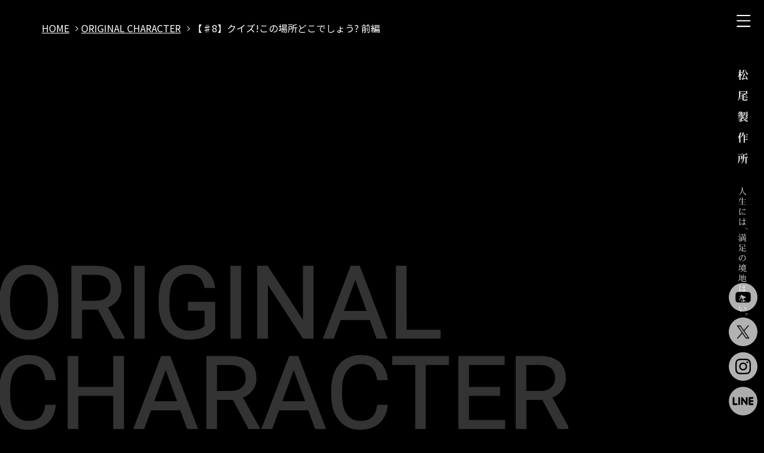

--- FILE ---
content_type: text/html; charset=UTF-8
request_url: https://kk-matsuo-ss.co.jp/matsuo-chan/847/
body_size: 13072
content:
<!DOCTYPE html>
<html lang="ja" style="margin-top: 0 !important;">
  <head>
    <!-- Google tag (gtag.js) -->
    <script async src="https://www.googletagmanager.com/gtag/js?id=G-7SVPJD3R52"></script>
    <script>
      window.dataLayer = window.dataLayer || [];
      function gtag(){dataLayer.push(arguments);}
      gtag('js', new Date());
      gtag('config', 'G-7SVPJD3R52');
    </script>
    
    <meta charset="utf-8">
    <meta name="description" content="" />
    <meta name="keywords" content="" />
    <meta name="viewport" content="width=device-width">
    <meta name="author" content="">
    <meta name="copyright" content="(c) 松尾製作所コーポーレートサイト 2026" />
    <meta property="og:title" content="松尾製作所コーポーレートサイト">
    <meta property="og:description" content="">
    <meta property="og:url" content="https://kk-matsuo-ss.co.jp/">
    <meta property="og:site_name" content="松尾製作所コーポーレートサイト">
    <meta property="og:type" content="website">
        <meta property="og:locale" content="ja_JP">
    <meta http-equiv="imagetoolbar" content="no">
    <link rel="index" href="https://kk-matsuo-ss.co.jp/" />
    <link rel="alternate" type="application/rss+xml" title="松尾製作所コーポーレートサイト RSSフィード" href="https://kk-matsuo-ss.co.jp/feed/">
    <link rel="shortcut icon" href="https://kk-matsuo-ss.co.jp/wp-corp/wp-content/themes/client/img/common/favicon.svg">
    <link rel="stylesheet" href="https://stackpath.bootstrapcdn.com/bootstrap/4.3.1/css/bootstrap.min.css" integrity="sha384-ggOyR0iXCbMQv3Xipma34MD+dH/1fQ784/j6cY/iJTQUOhcWr7x9JvoRxT2MZw1T" crossorigin="anonymous">
    <link rel="preconnect" href="https://fonts.googleapis.com">
    <link rel="preconnect" href="https://fonts.gstatic.com" crossorigin>
    <link href="https://fonts.googleapis.com/css2?family=Noto+Sans+JP:wght@400;500;700;900&family=Roboto:wght@400;500;900&display=swap" rel="stylesheet">
                    <link rel="stylesheet" href="https://kk-matsuo-ss.co.jp/wp-corp/wp-content/themes/client/style.css?202304271001">
    <link rel="stylesheet" href="https://kk-matsuo-ss.co.jp/wp-corp/wp-content/themes/client/style-client.css?202304271001">
    <script src="https://code.jquery.com/jquery-3.6.4.min.js" integrity="sha256-oP6HI9z1XaZNBrJURtCoUT5SUnxFr8s3BzRl+cbzUq8=" crossorigin="anonymous"></script>
    <script src="https://cdnjs.cloudflare.com/ajax/libs/popper.js/1.14.7/umd/popper.min.js" integrity="sha384-UO2eT0CpHqdSJQ6hJty5KVphtPhzWj9WO1clHTMGa3JDZwrnQq4sF86dIHNDz0W1" crossorigin="anonymous"></script>
    <script src="https://stackpath.bootstrapcdn.com/bootstrap/4.3.1/js/bootstrap.min.js" integrity="sha384-JjSmVgyd0p3pXB1rRibZUAYoIIy6OrQ6VrjIEaFf/nJGzIxFDsf4x0xIM+B07jRM" crossorigin="anonymous"></script>
    <script src="https://cdn.jsdelivr.net/gh/cferdinandi/smooth-scroll@15.0.0/dist/smooth-scroll.polyfills.min.js"></script>
                    <script src="https://kk-matsuo-ss.co.jp/wp-corp/wp-content/themes/client/js/jquery.matchHeight.js?202304271001"></script>
        
		<!-- All in One SEO 4.3.5.1 - aioseo.com -->
		<title>【♯8】クイズ!この場所どこでしょう? 前編 - 松尾製作所コーポーレートサイト</title>
		<meta name="robots" content="max-image-preview:large" />
		<link rel="canonical" href="https://kk-matsuo-ss.co.jp/matsuo-chan/847/" />
		<meta name="generator" content="All in One SEO (AIOSEO) 4.3.5.1 " />
		<meta property="og:locale" content="ja_JP" />
		<meta property="og:site_name" content="松尾製作所コーポーレートサイト -" />
		<meta property="og:type" content="article" />
		<meta property="og:title" content="【♯8】クイズ!この場所どこでしょう? 前編 - 松尾製作所コーポーレートサイト" />
		<meta property="og:url" content="https://kk-matsuo-ss.co.jp/matsuo-chan/847/" />
		<meta property="og:image" content="https://kk-matsuo-ss.co.jp/wp-corp/wp-content/uploads/2023/06/e3ac0790de0d45e2c97ecd7d8446fd59.png" />
		<meta property="og:image:secure_url" content="https://kk-matsuo-ss.co.jp/wp-corp/wp-content/uploads/2023/06/e3ac0790de0d45e2c97ecd7d8446fd59.png" />
		<meta property="og:image:width" content="1280" />
		<meta property="og:image:height" content="720" />
		<meta property="article:published_time" content="2023-06-30T06:21:43+00:00" />
		<meta property="article:modified_time" content="2023-06-30T06:21:43+00:00" />
		<meta name="twitter:card" content="summary_large_image" />
		<meta name="twitter:site" content="@matsuo_chan0401" />
		<meta name="twitter:title" content="【♯8】クイズ!この場所どこでしょう? 前編 - 松尾製作所コーポーレートサイト" />
		<meta name="twitter:creator" content="@matsuo_chan0401" />
		<meta name="twitter:image" content="https://kk-matsuo-ss.co.jp/wp-corp/wp-content/uploads/2023/06/e3ac0790de0d45e2c97ecd7d8446fd59.png" />
		<script type="application/ld+json" class="aioseo-schema">
			{"@context":"https:\/\/schema.org","@graph":[{"@type":"BreadcrumbList","@id":"https:\/\/kk-matsuo-ss.co.jp\/matsuo-chan\/847\/#breadcrumblist","itemListElement":[{"@type":"ListItem","@id":"https:\/\/kk-matsuo-ss.co.jp\/#listItem","position":1,"item":{"@type":"WebPage","@id":"https:\/\/kk-matsuo-ss.co.jp\/","name":"\u30db\u30fc\u30e0","description":"\u611b\u77e5\u770c\u5927\u5e9c\u5e02\u306b\u3042\u308b\u677e\u5c3e\u88fd\u4f5c\u6240\u306e\u30b3\u30fc\u30dd\u30ec\u30fc\u30c8\u30b5\u30a4\u30c8\u3067\u3059\u3002 \u96fb\u88c5\u54c1\u3084\u5236\u5fa1\u90e8\u54c1\u306a\u3069\u3001\u591a\u5f69\u306a\u81ea\u52d5\u8eca\u90e8\u54c1\u306e\u958b\u767a\u30fb\u8a2d\u8a08\u30fb\u88fd\u9020\u3092\u624b\u304c\u3051\u3066\u3044\u307e\u3059\u3002","url":"https:\/\/kk-matsuo-ss.co.jp\/"},"nextItem":"https:\/\/kk-matsuo-ss.co.jp\/matsuo-chan\/847\/#listItem"},{"@type":"ListItem","@id":"https:\/\/kk-matsuo-ss.co.jp\/matsuo-chan\/847\/#listItem","position":2,"item":{"@type":"WebPage","@id":"https:\/\/kk-matsuo-ss.co.jp\/matsuo-chan\/847\/","name":"\u3010\u266f8\u3011\u30af\u30a4\u30ba!\u3053\u306e\u5834\u6240\u3069\u3053\u3067\u3057\u3087\u3046? \u524d\u7de8","url":"https:\/\/kk-matsuo-ss.co.jp\/matsuo-chan\/847\/"},"previousItem":"https:\/\/kk-matsuo-ss.co.jp\/#listItem"}]},{"@type":"Organization","@id":"https:\/\/kk-matsuo-ss.co.jp\/#organization","name":"\u677e\u5c3e\u88fd\u4f5c\u6240","url":"https:\/\/kk-matsuo-ss.co.jp\/","logo":{"@type":"ImageObject","url":"https:\/\/kk-matsuo-ss.co.jp\/wp-corp\/wp-content\/uploads\/2023\/05\/img-matsuo.jpg","@id":"https:\/\/kk-matsuo-ss.co.jp\/#organizationLogo","width":572,"height":381},"image":{"@id":"https:\/\/kk-matsuo-ss.co.jp\/#organizationLogo"},"sameAs":["https:\/\/twitter.com\/matsuo_chan0401","https:\/\/www.instagram.com\/matsuo.inc\/","https:\/\/www.youtube.com\/@matsuo-channel"]},{"@type":"Person","@id":"https:\/\/kk-matsuo-ss.co.jp\/author\/matsuo-ch_member\/#author","url":"https:\/\/kk-matsuo-ss.co.jp\/author\/matsuo-ch_member\/","name":"matsuo-ch_member","image":{"@type":"ImageObject","@id":"https:\/\/kk-matsuo-ss.co.jp\/matsuo-chan\/847\/#authorImage","url":"https:\/\/secure.gravatar.com\/avatar\/339f9e6016980f74a7734ec490405743?s=96&d=mm&r=g","width":96,"height":96,"caption":"matsuo-ch_member"}},{"@type":"WebPage","@id":"https:\/\/kk-matsuo-ss.co.jp\/matsuo-chan\/847\/#webpage","url":"https:\/\/kk-matsuo-ss.co.jp\/matsuo-chan\/847\/","name":"\u3010\u266f8\u3011\u30af\u30a4\u30ba!\u3053\u306e\u5834\u6240\u3069\u3053\u3067\u3057\u3087\u3046? \u524d\u7de8 - \u677e\u5c3e\u88fd\u4f5c\u6240\u30b3\u30fc\u30dd\u30fc\u30ec\u30fc\u30c8\u30b5\u30a4\u30c8","inLanguage":"ja","isPartOf":{"@id":"https:\/\/kk-matsuo-ss.co.jp\/#website"},"breadcrumb":{"@id":"https:\/\/kk-matsuo-ss.co.jp\/matsuo-chan\/847\/#breadcrumblist"},"author":{"@id":"https:\/\/kk-matsuo-ss.co.jp\/author\/matsuo-ch_member\/#author"},"creator":{"@id":"https:\/\/kk-matsuo-ss.co.jp\/author\/matsuo-ch_member\/#author"},"image":{"@type":"ImageObject","url":"https:\/\/kk-matsuo-ss.co.jp\/wp-corp\/wp-content\/uploads\/2023\/06\/e3ac0790de0d45e2c97ecd7d8446fd59.png","@id":"https:\/\/kk-matsuo-ss.co.jp\/#mainImage","width":1280,"height":720},"primaryImageOfPage":{"@id":"https:\/\/kk-matsuo-ss.co.jp\/matsuo-chan\/847\/#mainImage"},"datePublished":"2023-06-30T06:21:43+09:00","dateModified":"2023-06-30T06:21:43+09:00"},{"@type":"WebSite","@id":"https:\/\/kk-matsuo-ss.co.jp\/#website","url":"https:\/\/kk-matsuo-ss.co.jp\/","name":"\u677e\u5c3e\u88fd\u4f5c\u6240\u30b3\u30fc\u30dd\u30fc\u30ec\u30fc\u30c8\u30b5\u30a4\u30c8","inLanguage":"ja","publisher":{"@id":"https:\/\/kk-matsuo-ss.co.jp\/#organization"}}]}
		</script>
		<!-- All in One SEO -->

<script type="text/javascript">
window._wpemojiSettings = {"baseUrl":"https:\/\/s.w.org\/images\/core\/emoji\/14.0.0\/72x72\/","ext":".png","svgUrl":"https:\/\/s.w.org\/images\/core\/emoji\/14.0.0\/svg\/","svgExt":".svg","source":{"concatemoji":"https:\/\/kk-matsuo-ss.co.jp\/wp-corp\/wp-includes\/js\/wp-emoji-release.min.js?ver=6.2.1"}};
/*! This file is auto-generated */
!function(e,a,t){var n,r,o,i=a.createElement("canvas"),p=i.getContext&&i.getContext("2d");function s(e,t){p.clearRect(0,0,i.width,i.height),p.fillText(e,0,0);e=i.toDataURL();return p.clearRect(0,0,i.width,i.height),p.fillText(t,0,0),e===i.toDataURL()}function c(e){var t=a.createElement("script");t.src=e,t.defer=t.type="text/javascript",a.getElementsByTagName("head")[0].appendChild(t)}for(o=Array("flag","emoji"),t.supports={everything:!0,everythingExceptFlag:!0},r=0;r<o.length;r++)t.supports[o[r]]=function(e){if(p&&p.fillText)switch(p.textBaseline="top",p.font="600 32px Arial",e){case"flag":return s("\ud83c\udff3\ufe0f\u200d\u26a7\ufe0f","\ud83c\udff3\ufe0f\u200b\u26a7\ufe0f")?!1:!s("\ud83c\uddfa\ud83c\uddf3","\ud83c\uddfa\u200b\ud83c\uddf3")&&!s("\ud83c\udff4\udb40\udc67\udb40\udc62\udb40\udc65\udb40\udc6e\udb40\udc67\udb40\udc7f","\ud83c\udff4\u200b\udb40\udc67\u200b\udb40\udc62\u200b\udb40\udc65\u200b\udb40\udc6e\u200b\udb40\udc67\u200b\udb40\udc7f");case"emoji":return!s("\ud83e\udef1\ud83c\udffb\u200d\ud83e\udef2\ud83c\udfff","\ud83e\udef1\ud83c\udffb\u200b\ud83e\udef2\ud83c\udfff")}return!1}(o[r]),t.supports.everything=t.supports.everything&&t.supports[o[r]],"flag"!==o[r]&&(t.supports.everythingExceptFlag=t.supports.everythingExceptFlag&&t.supports[o[r]]);t.supports.everythingExceptFlag=t.supports.everythingExceptFlag&&!t.supports.flag,t.DOMReady=!1,t.readyCallback=function(){t.DOMReady=!0},t.supports.everything||(n=function(){t.readyCallback()},a.addEventListener?(a.addEventListener("DOMContentLoaded",n,!1),e.addEventListener("load",n,!1)):(e.attachEvent("onload",n),a.attachEvent("onreadystatechange",function(){"complete"===a.readyState&&t.readyCallback()})),(e=t.source||{}).concatemoji?c(e.concatemoji):e.wpemoji&&e.twemoji&&(c(e.twemoji),c(e.wpemoji)))}(window,document,window._wpemojiSettings);
</script>
<style type="text/css">
img.wp-smiley,
img.emoji {
	display: inline !important;
	border: none !important;
	box-shadow: none !important;
	height: 1em !important;
	width: 1em !important;
	margin: 0 0.07em !important;
	vertical-align: -0.1em !important;
	background: none !important;
	padding: 0 !important;
}
</style>
	<link rel='stylesheet' id='wp-block-library-css' href='https://kk-matsuo-ss.co.jp/wp-corp/wp-includes/css/dist/block-library/style.min.css?ver=6.2.1' type='text/css' media='all' />
<link rel='stylesheet' id='classic-theme-styles-css' href='https://kk-matsuo-ss.co.jp/wp-corp/wp-includes/css/classic-themes.min.css?ver=6.2.1' type='text/css' media='all' />
<style id='global-styles-inline-css' type='text/css'>
body{--wp--preset--color--black: #000000;--wp--preset--color--cyan-bluish-gray: #abb8c3;--wp--preset--color--white: #ffffff;--wp--preset--color--pale-pink: #f78da7;--wp--preset--color--vivid-red: #cf2e2e;--wp--preset--color--luminous-vivid-orange: #ff6900;--wp--preset--color--luminous-vivid-amber: #fcb900;--wp--preset--color--light-green-cyan: #7bdcb5;--wp--preset--color--vivid-green-cyan: #00d084;--wp--preset--color--pale-cyan-blue: #8ed1fc;--wp--preset--color--vivid-cyan-blue: #0693e3;--wp--preset--color--vivid-purple: #9b51e0;--wp--preset--gradient--vivid-cyan-blue-to-vivid-purple: linear-gradient(135deg,rgba(6,147,227,1) 0%,rgb(155,81,224) 100%);--wp--preset--gradient--light-green-cyan-to-vivid-green-cyan: linear-gradient(135deg,rgb(122,220,180) 0%,rgb(0,208,130) 100%);--wp--preset--gradient--luminous-vivid-amber-to-luminous-vivid-orange: linear-gradient(135deg,rgba(252,185,0,1) 0%,rgba(255,105,0,1) 100%);--wp--preset--gradient--luminous-vivid-orange-to-vivid-red: linear-gradient(135deg,rgba(255,105,0,1) 0%,rgb(207,46,46) 100%);--wp--preset--gradient--very-light-gray-to-cyan-bluish-gray: linear-gradient(135deg,rgb(238,238,238) 0%,rgb(169,184,195) 100%);--wp--preset--gradient--cool-to-warm-spectrum: linear-gradient(135deg,rgb(74,234,220) 0%,rgb(151,120,209) 20%,rgb(207,42,186) 40%,rgb(238,44,130) 60%,rgb(251,105,98) 80%,rgb(254,248,76) 100%);--wp--preset--gradient--blush-light-purple: linear-gradient(135deg,rgb(255,206,236) 0%,rgb(152,150,240) 100%);--wp--preset--gradient--blush-bordeaux: linear-gradient(135deg,rgb(254,205,165) 0%,rgb(254,45,45) 50%,rgb(107,0,62) 100%);--wp--preset--gradient--luminous-dusk: linear-gradient(135deg,rgb(255,203,112) 0%,rgb(199,81,192) 50%,rgb(65,88,208) 100%);--wp--preset--gradient--pale-ocean: linear-gradient(135deg,rgb(255,245,203) 0%,rgb(182,227,212) 50%,rgb(51,167,181) 100%);--wp--preset--gradient--electric-grass: linear-gradient(135deg,rgb(202,248,128) 0%,rgb(113,206,126) 100%);--wp--preset--gradient--midnight: linear-gradient(135deg,rgb(2,3,129) 0%,rgb(40,116,252) 100%);--wp--preset--duotone--dark-grayscale: url('#wp-duotone-dark-grayscale');--wp--preset--duotone--grayscale: url('#wp-duotone-grayscale');--wp--preset--duotone--purple-yellow: url('#wp-duotone-purple-yellow');--wp--preset--duotone--blue-red: url('#wp-duotone-blue-red');--wp--preset--duotone--midnight: url('#wp-duotone-midnight');--wp--preset--duotone--magenta-yellow: url('#wp-duotone-magenta-yellow');--wp--preset--duotone--purple-green: url('#wp-duotone-purple-green');--wp--preset--duotone--blue-orange: url('#wp-duotone-blue-orange');--wp--preset--font-size--small: 13px;--wp--preset--font-size--medium: 20px;--wp--preset--font-size--large: 36px;--wp--preset--font-size--x-large: 42px;--wp--preset--spacing--20: 0.44rem;--wp--preset--spacing--30: 0.67rem;--wp--preset--spacing--40: 1rem;--wp--preset--spacing--50: 1.5rem;--wp--preset--spacing--60: 2.25rem;--wp--preset--spacing--70: 3.38rem;--wp--preset--spacing--80: 5.06rem;--wp--preset--shadow--natural: 6px 6px 9px rgba(0, 0, 0, 0.2);--wp--preset--shadow--deep: 12px 12px 50px rgba(0, 0, 0, 0.4);--wp--preset--shadow--sharp: 6px 6px 0px rgba(0, 0, 0, 0.2);--wp--preset--shadow--outlined: 6px 6px 0px -3px rgba(255, 255, 255, 1), 6px 6px rgba(0, 0, 0, 1);--wp--preset--shadow--crisp: 6px 6px 0px rgba(0, 0, 0, 1);}:where(.is-layout-flex){gap: 0.5em;}body .is-layout-flow > .alignleft{float: left;margin-inline-start: 0;margin-inline-end: 2em;}body .is-layout-flow > .alignright{float: right;margin-inline-start: 2em;margin-inline-end: 0;}body .is-layout-flow > .aligncenter{margin-left: auto !important;margin-right: auto !important;}body .is-layout-constrained > .alignleft{float: left;margin-inline-start: 0;margin-inline-end: 2em;}body .is-layout-constrained > .alignright{float: right;margin-inline-start: 2em;margin-inline-end: 0;}body .is-layout-constrained > .aligncenter{margin-left: auto !important;margin-right: auto !important;}body .is-layout-constrained > :where(:not(.alignleft):not(.alignright):not(.alignfull)){max-width: var(--wp--style--global--content-size);margin-left: auto !important;margin-right: auto !important;}body .is-layout-constrained > .alignwide{max-width: var(--wp--style--global--wide-size);}body .is-layout-flex{display: flex;}body .is-layout-flex{flex-wrap: wrap;align-items: center;}body .is-layout-flex > *{margin: 0;}:where(.wp-block-columns.is-layout-flex){gap: 2em;}.has-black-color{color: var(--wp--preset--color--black) !important;}.has-cyan-bluish-gray-color{color: var(--wp--preset--color--cyan-bluish-gray) !important;}.has-white-color{color: var(--wp--preset--color--white) !important;}.has-pale-pink-color{color: var(--wp--preset--color--pale-pink) !important;}.has-vivid-red-color{color: var(--wp--preset--color--vivid-red) !important;}.has-luminous-vivid-orange-color{color: var(--wp--preset--color--luminous-vivid-orange) !important;}.has-luminous-vivid-amber-color{color: var(--wp--preset--color--luminous-vivid-amber) !important;}.has-light-green-cyan-color{color: var(--wp--preset--color--light-green-cyan) !important;}.has-vivid-green-cyan-color{color: var(--wp--preset--color--vivid-green-cyan) !important;}.has-pale-cyan-blue-color{color: var(--wp--preset--color--pale-cyan-blue) !important;}.has-vivid-cyan-blue-color{color: var(--wp--preset--color--vivid-cyan-blue) !important;}.has-vivid-purple-color{color: var(--wp--preset--color--vivid-purple) !important;}.has-black-background-color{background-color: var(--wp--preset--color--black) !important;}.has-cyan-bluish-gray-background-color{background-color: var(--wp--preset--color--cyan-bluish-gray) !important;}.has-white-background-color{background-color: var(--wp--preset--color--white) !important;}.has-pale-pink-background-color{background-color: var(--wp--preset--color--pale-pink) !important;}.has-vivid-red-background-color{background-color: var(--wp--preset--color--vivid-red) !important;}.has-luminous-vivid-orange-background-color{background-color: var(--wp--preset--color--luminous-vivid-orange) !important;}.has-luminous-vivid-amber-background-color{background-color: var(--wp--preset--color--luminous-vivid-amber) !important;}.has-light-green-cyan-background-color{background-color: var(--wp--preset--color--light-green-cyan) !important;}.has-vivid-green-cyan-background-color{background-color: var(--wp--preset--color--vivid-green-cyan) !important;}.has-pale-cyan-blue-background-color{background-color: var(--wp--preset--color--pale-cyan-blue) !important;}.has-vivid-cyan-blue-background-color{background-color: var(--wp--preset--color--vivid-cyan-blue) !important;}.has-vivid-purple-background-color{background-color: var(--wp--preset--color--vivid-purple) !important;}.has-black-border-color{border-color: var(--wp--preset--color--black) !important;}.has-cyan-bluish-gray-border-color{border-color: var(--wp--preset--color--cyan-bluish-gray) !important;}.has-white-border-color{border-color: var(--wp--preset--color--white) !important;}.has-pale-pink-border-color{border-color: var(--wp--preset--color--pale-pink) !important;}.has-vivid-red-border-color{border-color: var(--wp--preset--color--vivid-red) !important;}.has-luminous-vivid-orange-border-color{border-color: var(--wp--preset--color--luminous-vivid-orange) !important;}.has-luminous-vivid-amber-border-color{border-color: var(--wp--preset--color--luminous-vivid-amber) !important;}.has-light-green-cyan-border-color{border-color: var(--wp--preset--color--light-green-cyan) !important;}.has-vivid-green-cyan-border-color{border-color: var(--wp--preset--color--vivid-green-cyan) !important;}.has-pale-cyan-blue-border-color{border-color: var(--wp--preset--color--pale-cyan-blue) !important;}.has-vivid-cyan-blue-border-color{border-color: var(--wp--preset--color--vivid-cyan-blue) !important;}.has-vivid-purple-border-color{border-color: var(--wp--preset--color--vivid-purple) !important;}.has-vivid-cyan-blue-to-vivid-purple-gradient-background{background: var(--wp--preset--gradient--vivid-cyan-blue-to-vivid-purple) !important;}.has-light-green-cyan-to-vivid-green-cyan-gradient-background{background: var(--wp--preset--gradient--light-green-cyan-to-vivid-green-cyan) !important;}.has-luminous-vivid-amber-to-luminous-vivid-orange-gradient-background{background: var(--wp--preset--gradient--luminous-vivid-amber-to-luminous-vivid-orange) !important;}.has-luminous-vivid-orange-to-vivid-red-gradient-background{background: var(--wp--preset--gradient--luminous-vivid-orange-to-vivid-red) !important;}.has-very-light-gray-to-cyan-bluish-gray-gradient-background{background: var(--wp--preset--gradient--very-light-gray-to-cyan-bluish-gray) !important;}.has-cool-to-warm-spectrum-gradient-background{background: var(--wp--preset--gradient--cool-to-warm-spectrum) !important;}.has-blush-light-purple-gradient-background{background: var(--wp--preset--gradient--blush-light-purple) !important;}.has-blush-bordeaux-gradient-background{background: var(--wp--preset--gradient--blush-bordeaux) !important;}.has-luminous-dusk-gradient-background{background: var(--wp--preset--gradient--luminous-dusk) !important;}.has-pale-ocean-gradient-background{background: var(--wp--preset--gradient--pale-ocean) !important;}.has-electric-grass-gradient-background{background: var(--wp--preset--gradient--electric-grass) !important;}.has-midnight-gradient-background{background: var(--wp--preset--gradient--midnight) !important;}.has-small-font-size{font-size: var(--wp--preset--font-size--small) !important;}.has-medium-font-size{font-size: var(--wp--preset--font-size--medium) !important;}.has-large-font-size{font-size: var(--wp--preset--font-size--large) !important;}.has-x-large-font-size{font-size: var(--wp--preset--font-size--x-large) !important;}
.wp-block-navigation a:where(:not(.wp-element-button)){color: inherit;}
:where(.wp-block-columns.is-layout-flex){gap: 2em;}
.wp-block-pullquote{font-size: 1.5em;line-height: 1.6;}
</style>
<link rel='stylesheet' id='wp-ulike-css' href='https://kk-matsuo-ss.co.jp/wp-corp/wp-content/plugins/wp-ulike/assets/css/wp-ulike.min.css?ver=4.6.7' type='text/css' media='all' />
<script type='text/javascript' src='https://kk-matsuo-ss.co.jp/wp-corp/wp-includes/js/jquery/jquery.min.js?ver=3.6.4' id='jquery-core-js'></script>
<script type='text/javascript' src='https://kk-matsuo-ss.co.jp/wp-corp/wp-includes/js/jquery/jquery-migrate.min.js?ver=3.4.0' id='jquery-migrate-js'></script>
<link rel="https://api.w.org/" href="https://kk-matsuo-ss.co.jp/wp-json/" /><link rel="alternate" type="application/json" href="https://kk-matsuo-ss.co.jp/wp-json/wp/v2/matsuo_chan/847" /><link rel="EditURI" type="application/rsd+xml" title="RSD" href="https://kk-matsuo-ss.co.jp/wp-corp/xmlrpc.php?rsd" />
<link rel="wlwmanifest" type="application/wlwmanifest+xml" href="https://kk-matsuo-ss.co.jp/wp-corp/wp-includes/wlwmanifest.xml" />
<link rel='shortlink' href='https://kk-matsuo-ss.co.jp/?p=847' />
<link rel="alternate" type="application/json+oembed" href="https://kk-matsuo-ss.co.jp/wp-json/oembed/1.0/embed?url=https%3A%2F%2Fkk-matsuo-ss.co.jp%2Fmatsuo-chan%2F847%2F" />
<link rel="alternate" type="text/xml+oembed" href="https://kk-matsuo-ss.co.jp/wp-json/oembed/1.0/embed?url=https%3A%2F%2Fkk-matsuo-ss.co.jp%2Fmatsuo-chan%2F847%2F&#038;format=xml" />
  </head>

  <body class="matsuo_chan-template-default single single-matsuo_chan postid-847">
    <header>
      <div id="headerOutbox">
        <div class="box">
          <a href="https://kk-matsuo-ss.co.jp/" class="navbar-brand" rel="home">
            <h1 class="title"><span class="logo-image"><img src="https://kk-matsuo-ss.co.jp/wp-corp/wp-content/themes/client/img/common/company-name.svg?202304271001" alt="松尾製作所コーポーレートサイト" class="img-fluid"></span></h1>
          </a>
          <div class="catch">
            <div class="image"><img src="https://kk-matsuo-ss.co.jp/wp-corp/wp-content/themes/client/img/common/catch.svg?202304271001" class="img-fluid"></div>
          </div>
        </div>
        <div class="sns-area pc">
          <div class="sns-list">
  <a href="https://www.youtube.com/@matsuo-ss" class="sns-list-item" target="_blank" rel="noopener"><svg xmlns="http://www.w3.org/2000/svg" width="47.997" height="48.002" viewBox="0 0 47.997 48.002">
  <path id="前面オブジェクトで型抜き_91" data-name="前面オブジェクトで型抜き 91" d="M16318,20797a23.939,23.939,0,1,1,9.34-1.887A23.813,23.813,0,0,1,16318,20797Zm0-32.975c-.08,0-8.057.006-10.026.537a3.224,3.224,0,0,0-2.271,2.266,35.785,35.785,0,0,0,0,12.354,3.23,3.23,0,0,0,2.271,2.266c1.978.531,9.946.537,10.026.537s8.038-.006,10.021-.537a3.2,3.2,0,0,0,2.265-2.266,35.721,35.721,0,0,0,0-12.354,3.186,3.186,0,0,0-2.265-2.266C16326.047,20764.031,16318.081,20764.025,16318,20764.025Zm-2.567,12.822v-7.7l6.67,3.852-6.668,3.844Z" transform="translate(-16294.003 -20748.998)" fill="#fff" opacity="0.7"/>
</svg>
</a>
  <a href="https://twitter.com/matsuo_chan0401" class="sns-list-item" target="_blank" rel="noopener"><svg xmlns="http://www.w3.org/2000/svg" width="47.997" height="48.002" viewBox="0 0 47.997 48.002">
  <path id="前面オブジェクトで型抜き_90" data-name="前面オブジェクトで型抜き 90" d="M23.98,0C10.73,0,0,10.74,0,23.98s10.73,23.98,23.98,23.98,23.98-10.73,23.98-23.98S37.22,0,23.98,0Zm4.54,35.14l-5.89-8.5-7.27,8.5h-1.87l8.3-9.71L13.4,13.34h6.29l5.57,8.03,6.86-8.03h1.87l-7.9,9.24,8.71,12.57h-6.29ZM18.99,14.78l13.12,18.93h-2.88L16.11,14.78h2.88Z" fill="#fff" opacity="0.7"/>
</svg>
</a>
  <a href="https://www.instagram.com/matsuo.inc/" class="sns-list-item" target="_blank" rel="noopener"><svg xmlns="http://www.w3.org/2000/svg" width="47.998" height="47.998" viewBox="0 0 47.998 47.998">
  <path id="前面オブジェクトで型抜き_96" data-name="前面オブジェクトで型抜き 96" d="M21422,20797a23.934,23.934,0,1,1,9.34-1.887A23.82,23.82,0,0,1,21422,20797Zm1.115-37c-.342,0-.719,0-1.141,0-3.5.006-3.965.02-5.361.086a9.793,9.793,0,0,0-3.154.613,6.65,6.65,0,0,0-3.795,3.8,9.7,9.7,0,0,0-.6,3.16c-.061,1.422-.072,1.891-.064,5.355.006,3.506.02,3.969.086,5.365a9.608,9.608,0,0,0,.615,3.148,6.386,6.386,0,0,0,1.5,2.3,6.274,6.274,0,0,0,2.3,1.49,9.507,9.507,0,0,0,3.158.6c1.174.055,1.658.07,4.027.07h1.334c3.5-.006,3.965-.02,5.355-.086a9.75,9.75,0,0,0,3.154-.613,6.617,6.617,0,0,0,3.795-3.807,9.567,9.567,0,0,0,.6-3.158c.059-1.426.072-1.895.068-5.361s-.02-3.943-.086-5.355a9.75,9.75,0,0,0-.613-3.154,6.609,6.609,0,0,0-3.811-3.795,9.7,9.7,0,0,0-3.154-.6h-.021C21426.105,20760.018,21425.607,20760,21423.115,20760Zm-1.848,23.658h-.58c-2.291,0-2.766-.018-3.918-.066a7.2,7.2,0,0,1-2.418-.441,4.281,4.281,0,0,1-2.469-2.465,7.172,7.172,0,0,1-.453-2.412c-.066-1.43-.082-1.852-.086-5.252-.006-3.49.008-3.9.064-5.254a7.412,7.412,0,0,1,.441-2.41,4.111,4.111,0,0,1,.969-1.5,4.173,4.173,0,0,1,1.5-.975,7.263,7.263,0,0,1,2.412-.447c1.422-.07,1.852-.082,5.252-.086h1.67c1.98,0,2.467.018,3.584.064a7.105,7.105,0,0,1,2.41.441,4.287,4.287,0,0,1,2.477,2.461,7.257,7.257,0,0,1,.453,2.416c.066,1.424.082,1.844.086,5.248,0,3.475-.006,3.9-.07,5.252a7.153,7.153,0,0,1-.441,2.418,4.291,4.291,0,0,1-2.465,2.471,6.98,6.98,0,0,1-2.406.451c-1.432.066-1.854.082-5.254.086h-.4Zm.717-17.332a6.674,6.674,0,0,0,.016,13.348h.012a6.674,6.674,0,0,0-.008-13.348Zm6.938-1.836a1.556,1.556,0,1,0,.01,0Zm-6.916,12.842h-.012a4.333,4.333,0,0,1,0-8.666h.008a4.333,4.333,0,0,1,.008,8.666Z" transform="translate(-21398.002 -20749)" fill="#fff" opacity="0.7"/>
</svg>
</a>
  <a href="https://lin.ee/r4fLQll" class="sns-list-item" target="_blank" rel="noopener"><svg xmlns="http://www.w3.org/2000/svg" width="47.999" height="48.003" viewBox="0 0 47.999 48.003">
  <path id="前面オブジェクトで型抜き_68" data-name="前面オブジェクトで型抜き 68" d="M13582,5674a23.922,23.922,0,1,1,9.341-1.886A23.853,23.853,0,0,1,13582,5674Zm-6.648-30.722a1.507,1.507,0,0,0-1.434,1.584c-.015,3.469-.007,6.977,0,10.271a1.913,1.913,0,0,0,.188.785,1.468,1.468,0,0,0,1.273.8h.007a1.106,1.106,0,0,0,.263-.031,1.543,1.543,0,0,0,1.168-1.475c0-.868,0-1.747,0-2.613v-.857q0-.869,0-1.738t0-1.721v-.852c0-.86,0-1.734,0-2.6a1.5,1.5,0,0,0-.974-1.468A1.424,1.424,0,0,0,13575.353,5643.28Zm4.825.006a1.62,1.62,0,0,0-.273.024,1.317,1.317,0,0,0-1.093.956,2.59,2.59,0,0,0-.1.769c-.007,3.3-.007,6.647,0,9.95a2.463,2.463,0,0,0,.1.734,1.454,1.454,0,0,0,1.359,1,1.136,1.136,0,0,0,.19-.014,1.53,1.53,0,0,0,1.243-1.448c0-.989,0-2.011,0-2.879v-3.492l2.839,3.87.783,1.068,1.605,2.189a1.493,1.493,0,0,0,1.147.693l.083,0a1.5,1.5,0,0,0,1.45-1.59v-10.234c0-.083,0-.167-.007-.249a1.432,1.432,0,0,0-.936-1.247,1.532,1.532,0,0,0-.52-.106h-.034a1.377,1.377,0,0,0-.932.4,1.609,1.609,0,0,0-.475,1.253v6.14c-.054-.067-.095-.116-.128-.156s-.066-.08-.095-.117l-.947-1.292-.471-.642-.012-.016q-.98-1.337-1.961-2.674l-.81-1.106-.809-1.106A1.461,1.461,0,0,0,13580.178,5643.286Zm-14.174.007a.2.2,0,0,0-.045,0,1.423,1.423,0,0,0-1.346,1.53q0,.873,0,1.746v.875q0,.437,0,.873v2.6c0,1.393,0,2.834,0,4.248,0,.086,0,.167.011.252a1.405,1.405,0,0,0,1.342,1.281c.944.007,1.9.01,2.852.01.856,0,1.722,0,2.571-.01a1.345,1.345,0,0,0,1.044-.557,1.393,1.393,0,0,0,.267-1.181,1.371,1.371,0,0,0-1.437-1.12c-.479,0-.989-.006-1.605-.006h-2.178v-.468c0-2.818,0-5.733,0-8.6A1.445,1.445,0,0,0,13566,5643.293Zm29.338,0c-.876,0-1.782,0-2.673,0a1.352,1.352,0,0,0-1.356,1.359v10.661a1.391,1.391,0,0,0,1.37,1.39c.922,0,1.857,0,2.762,0,.848,0,1.725,0,2.585,0a1.422,1.422,0,0,0,1.359-1.373,1.361,1.361,0,0,0-1.3-1.479c-.567-.009-1.14-.011-1.625-.011h-.812c-.359,0-.731,0-1.093,0h-.4v-2.414h3.8a1.42,1.42,0,0,0,1.438-1.359,1.372,1.372,0,0,0-1.369-1.492c-.816-.014-1.646-.014-2.448-.014l-.5,0-.506,0h-.406v-2.414h2.118c.687,0,1.225,0,1.747,0a1.4,1.4,0,0,0,1.369-1.421,1.373,1.373,0,0,0-1.369-1.427C13597.128,5643.293,13596.22,5643.293,13595.342,5643.293Z" transform="translate(-13558 -5625.999)" fill="#f7f7f7" opacity="0.7"/>
</svg>
</a>
</div>
        </div>
      </div>
      <div id="hamburgerMenuBox">
        <div for="hamburgerMenu" id="hamburgerMenuLabel">
          <svg id="hamburgerMenuIcon" viewBox="0 0 800 600">
            <path d="M300,220 C300,220 520,220 540,220 C740,220 640,540 520,420 C440,340 300,200 300,200" id="top"></path>
            <path d="M300,320 L540,320" id="middle"></path>
            <path d="M300,210 C300,210 520,210 540,210 C740,210 640,530 520,410 C440,330 300,190 300,190" id="bottom" transform="translate(480, 320) scale(1, -1) translate(-480, -318) "></path>
          </svg>
        </div>
        <nav id="hamburgerMenuNav">
          <ul class="language-area">
            <li class="language-item current">
              <a href="https://kk-matsuo-ss.co.jp/" class="language-link"><span class="text">JP</span></a>
            </li>
            <li class="language-item">
              <a href="https://kk-matsuo-ss.co.jp/en/" class="language-link"><span class="text">EN</span></a>
            </li>
          </ul>
          <div class="nav-area">
            <div class="nav-area-inbox">
              <ul id="hamburgerMenuNav1" class="nav-list">
                <li itemscope="itemscope" itemtype="https://www.schema.org/SiteNavigationElement"
                    class="nav-item strengths">
                  <a href="https://kk-matsuo-ss.co.jp/strengths/" class="nav-link">
                    <span class="text">
                      <span class="ttl-eng">MATSUO’S strengths</span>
                      <span class="ttl-jpn">松尾製作所が誇る強み</span>
                    </span>
                  </a>
                </li>
                <li itemscope="itemscope" itemtype="https://www.schema.org/SiteNavigationElement"
                    class="nav-item technique">
                  <a href="https://kk-matsuo-ss.co.jp/technique/" class="nav-link">
                    <span class="text">
                      <span class="ttl-eng">MATSUO’S technique</span>
                      <span class="ttl-jpn">松尾製作所の技術</span>
                    </span>
                  </a>
                </li>
                <li itemscope="itemscope" itemtype="https://www.schema.org/SiteNavigationElement"
                    class="nav-item sustainability">
                  <a href="https://kk-matsuo-ss.co.jp/sustainability-top/" class="nav-link">
                    <span class="text">
                      <span class="ttl-eng">MATSUO’S sustainability</span>
                      <span class="ttl-jpn">松尾製作所の取り組み</span>
                    </span>
                  </a>
                </li>
                <li itemscope="itemscope" itemtype="https://www.schema.org/SiteNavigationElement"
                    class="nav-item project">
                  <a href="https://kk-matsuo-ss.co.jp/project-top/" class="nav-link">
                    <span class="text">
                      <span class="ttl-eng">MATSUO’S project</span>
                      <span class="ttl-jpn">松尾製作所の挑戦</span>
                    </span>
                  </a>
                </li>

                <li itemscope="itemscope" itemtype="https://www.schema.org/SiteNavigationElement"
                    class="nav-item parent products sp">
                  <a class="nav-link collapsed" href="#" data-target="#multiCollapse-products" data-toggle="collapse" type="button" aria-expanded="false" aria-controls="multiCollapse-products">
                    <span class="text">
                      <span class="ttl-eng">PRODUCTS</span>
                      <span class="ttl-jpn">製品紹介</span>
                    </span>
                    <span class="icon"><svg xmlns="http://www.w3.org/2000/svg" width="13.174" height="8.435" viewBox="0 0 13.174 8.435">
  <g id="_i_icon_12253_icon_122530" transform="translate(13.174 -92.084) rotate(90)">
    <path id="パス_5380" data-name="パス 5380" d="M93.932,0,92.084,1.848l4.739,4.739-4.739,4.739,1.848,1.848,6.587-6.587Z" fill="#fff"/>
  </g>
</svg>
</span>
                  </a>
                  <div class="multi-collapse collapse" id="multiCollapse-products">
                    <ul role="menu">
                      <li itemscope="itemscope" itemtype="https://www.schema.org/SiteNavigationElement"
                          class="nav-item motor">
                        <a href="https://kk-matsuo-ss.co.jp/motor/" class="nav-link">
                          <span class="text"><span>モーター関連ユニット</span></span>
                        </a>
                      </li>
                      <li itemscope="itemscope" itemtype="https://www.schema.org/SiteNavigationElement"
                          class="nav-item inverter-pcu">
                        <a href="https://kk-matsuo-ss.co.jp/inverter-pcu/" class="nav-link">
                          <span class="text"><span>インバーター/PCU関連ユニット</span></span>
                        </a>
                      </li>
                      <li itemscope="itemscope" itemtype="https://www.schema.org/SiteNavigationElement"
                          class="nav-item chassis">
                        <a href="https://kk-matsuo-ss.co.jp/chassis/" class="nav-link">
                          <span class="text"><span>シャーシ関連ユニット</span></span>
                        </a>
                      </li>
                      <li itemscope="itemscope" itemtype="https://www.schema.org/SiteNavigationElement"
                          class="nav-item capacitor-battery">
                        <a href="https://kk-matsuo-ss.co.jp/capacitor-battery/" class="nav-link">
                          <span class="text"><span>キャパシター・バッテリー関連ユニット</span></span>
                        </a>
                      </li>
                      <li itemscope="itemscope" itemtype="https://www.schema.org/SiteNavigationElement"
                          class="nav-item human-machine-interface">
                        <a href="https://kk-matsuo-ss.co.jp/human-machine-interface/" class="nav-link">
                          <span class="text"><span>車内HMI関連ユニット</span></span>
                        </a>
                      </li>
                      <li itemscope="itemscope" itemtype="https://www.schema.org/SiteNavigationElement"
                          class="nav-item wire-spring">
                        <a href="https://kk-matsuo-ss.co.jp/wire-spring/" class="nav-link">
                          <span class="text"><span>精密線ばね品</span></span>
                        </a>
                      </li>
                      <li itemscope="itemscope" itemtype="https://www.schema.org/SiteNavigationElement"
                          class="nav-item press">
                        <a href="https://kk-matsuo-ss.co.jp/press/" class="nav-link">
                          <span class="text"><span>精密プレス製品</span></span>
                        </a>
                      </li>
                    </ul>
                  </div>
                </li>

                <li itemscope="itemscope" itemtype="https://www.schema.org/SiteNavigationElement"
                    class="nav-item parent products pc">
                  <a href="https://kk-matsuo-ss.co.jp/motor/" class="nav-link">
                    <span class="text">
                      <span class="ttl-eng">PRODUCTS</span>
                      <span class="ttl-jpn">製品紹介</span>
                    </span>
                    <span class="icon"><svg xmlns="http://www.w3.org/2000/svg" width="13.174" height="8.435" viewBox="0 0 13.174 8.435">
  <g id="_i_icon_12253_icon_122530" transform="translate(13.174 -92.084) rotate(90)">
    <path id="パス_5380" data-name="パス 5380" d="M93.932,0,92.084,1.848l4.739,4.739-4.739,4.739,1.848,1.848,6.587-6.587Z" fill="#fff"/>
  </g>
</svg>
</span>
                  </a>
                  <div class="multi-collapse">
                    <ul role="menu">
                      <li itemscope="itemscope" itemtype="https://www.schema.org/SiteNavigationElement"
                          class="nav-item motor">
                        <a href="https://kk-matsuo-ss.co.jp/motor/" class="nav-link">
                          <span class="text"><span>モーター関連ユニット</span></span>
                        </a>
                      </li>
                      <li itemscope="itemscope" itemtype="https://www.schema.org/SiteNavigationElement"
                          class="nav-item inverter-pcu no-slash">
                        <a href="https://kk-matsuo-ss.co.jp/inverter-pcu/" class="nav-link">
                          <span class="text"><span>インバーター/PCU関連ユニット</span></span>
                        </a>
                      </li>
                      <li class="spacer"></li>
                      <li itemscope="itemscope" itemtype="https://www.schema.org/SiteNavigationElement"
                          class="nav-item chassis ">
                        <a href="https://kk-matsuo-ss.co.jp/chassis/" class="nav-link">
                          <span class="text"><span>シャーシ関連ユニット</span></span>
                        </a>
                      </li>
                      <li itemscope="itemscope" itemtype="https://www.schema.org/SiteNavigationElement"
                          class="nav-item capacitor-battery no-slash">
                        <a href="https://kk-matsuo-ss.co.jp/capacitor-battery/" class="nav-link">
                          <span class="text"><span>キャパシター・バッテリー関連ユニット</span></span>
                        </a>
                      </li>
                      <li class="spacer"></li>
                      <li itemscope="itemscope" itemtype="https://www.schema.org/SiteNavigationElement"
                          class="nav-item human-machine-interface">
                        <a href="https://kk-matsuo-ss.co.jp/human-machine-interface/" class="nav-link">
                          <span class="text"><span>車内HMI関連ユニット</span></span>
                        </a>
                      </li>
                      <li itemscope="itemscope" itemtype="https://www.schema.org/SiteNavigationElement"
                          class="nav-item wire-spring">
                        <a href="https://kk-matsuo-ss.co.jp/wire-spring/" class="nav-link">
                          <span class="text"><span>精密線ばね品</span></span>
                        </a>
                      </li>
                      <li itemscope="itemscope" itemtype="https://www.schema.org/SiteNavigationElement"
                          class="nav-item press">
                        <a href="https://kk-matsuo-ss.co.jp/press/" class="nav-link">
                          <span class="text"><span>精密プレス製品</span></span>
                        </a>
                      </li>
                    </ul>
                  </div>
                </li>
              </ul>

              <ul id="hamburgerMenuNav2" class="nav-list">
                <li itemscope="itemscope" itemtype="https://www.schema.org/SiteNavigationElement"
                    class="nav-item parent about-us sp">
                  <a class="nav-link collapsed" href="#" data-target="#multiCollapse-about-us" data-toggle="collapse" type="button" aria-expanded="false" aria-controls="multiCollapse-about-us">
                    <span class="text">
                      <span class="ttl-eng">ABOUT US</span>
                      <span class="ttl-jpn">会社概要</span>
                    </span>
                    <span class="icon"><svg xmlns="http://www.w3.org/2000/svg" width="13.174" height="8.435" viewBox="0 0 13.174 8.435">
  <g id="_i_icon_12253_icon_122530" transform="translate(13.174 -92.084) rotate(90)">
    <path id="パス_5380" data-name="パス 5380" d="M93.932,0,92.084,1.848l4.739,4.739-4.739,4.739,1.848,1.848,6.587-6.587Z" fill="#fff"/>
  </g>
</svg>
</span>
                  </a>
                  <div class="multi-collapse collapse" id="multiCollapse-about-us">
                    <ul role="menu">
                      <li itemscope="itemscope" itemtype="https://www.schema.org/SiteNavigationElement"
                          class="nav-item greeting">
                        <a href="https://kk-matsuo-ss.co.jp/greeting/" class="nav-link">
                          <span class="text"><span>ご挨拶・経営理念</span></span>
                        </a>
                      </li>
                      <li itemscope="itemscope" itemtype="https://www.schema.org/SiteNavigationElement"
                          class="nav-item overview">
                        <a href="https://kk-matsuo-ss.co.jp/overview/" class="nav-link">
                          <span class="text"><span>会社情報</span></span>
                        </a>
                      </li>
                      <li itemscope="itemscope" itemtype="https://www.schema.org/SiteNavigationElement"
                          class="nav-item related-company">
                        <a href="https://kk-matsuo-ss.co.jp/related-company/" class="nav-link">
                          <span class="text"><span>関連会社</span></span>
                        </a>
                      </li>
                      <li class="spacer"></li>
                      <li itemscope="itemscope" itemtype="https://www.schema.org/SiteNavigationElement"
                          class="nav-item access">
                        <a href="https://kk-matsuo-ss.co.jp/access/" class="nav-link">
                          <span class="text"><span>アクセス</span></span>
                        </a>
                      </li>
                      <li itemscope="itemscope" itemtype="https://www.schema.org/SiteNavigationElement"
                          class="nav-item history">
                        <a href="https://kk-matsuo-ss.co.jp/history/" class="nav-link">
                          <span class="text"><span>沿革</span></span>
                        </a>
                      </li>
                    </ul>
                  </div>
                </li>
                <li itemscope="itemscope" itemtype="https://www.schema.org/SiteNavigationElement"
                    class="nav-item parent about-us pc">
                  <a href="https://kk-matsuo-ss.co.jp/greeting/" class="nav-link">
                    <span class="text">
                      <span class="ttl-eng">ABOUT US</span>
                      <span class="ttl-jpn">会社概要</span>
                    </span>
                    <span class="icon"><svg xmlns="http://www.w3.org/2000/svg" width="13.174" height="8.435" viewBox="0 0 13.174 8.435">
  <g id="_i_icon_12253_icon_122530" transform="translate(13.174 -92.084) rotate(90)">
    <path id="パス_5380" data-name="パス 5380" d="M93.932,0,92.084,1.848l4.739,4.739-4.739,4.739,1.848,1.848,6.587-6.587Z" fill="#fff"/>
  </g>
</svg>
</span>
                  </a>
                  <div class="multi-collapse">
                    <ul role="menu">
                      <li itemscope="itemscope" itemtype="https://www.schema.org/SiteNavigationElement"
                          class="nav-item greeting">
                        <a href="https://kk-matsuo-ss.co.jp/greeting/" class="nav-link">
                          <span class="text"><span>ご挨拶・経営理念</span></span>
                        </a>
                      </li>
                      <li itemscope="itemscope" itemtype="https://www.schema.org/SiteNavigationElement"
                          class="nav-item overview">
                        <a href="https://kk-matsuo-ss.co.jp/overview/" class="nav-link">
                          <span class="text"><span>会社情報</span></span>
                        </a>
                      </li>
                      <li itemscope="itemscope" itemtype="https://www.schema.org/SiteNavigationElement"
                          class="nav-item related-company no-slash">
                        <a href="https://kk-matsuo-ss.co.jp/related-company/" class="nav-link">
                          <span class="text"><span>関連会社</span></span>
                        </a>
                      </li>
                      <li class="spacer"></li>
                      <li itemscope="itemscope" itemtype="https://www.schema.org/SiteNavigationElement"
                          class="nav-item access">
                        <a href="https://kk-matsuo-ss.co.jp/access/" class="nav-link">
                          <span class="text"><span>アクセス</span></span>
                        </a>
                      </li>
                      <li itemscope="itemscope" itemtype="https://www.schema.org/SiteNavigationElement"
                          class="nav-item history no-slash">
                        <a href="https://kk-matsuo-ss.co.jp/history/" class="nav-link">
                          <span class="text"><span>沿革</span></span>
                        </a>
                      </li>
                    </ul>
                  </div>
                </li>

                <li itemscope="itemscope" itemtype="https://www.schema.org/SiteNavigationElement"
                    class="nav-item recruit">
                  <a href="https://kk-matsuo-ss.co.jp/wp-recruit/" class="nav-link" target="_blank" rel="noopener">
                    <span class="text">
                      <span class="ttl-eng">RECRUIT<span class="icon blank"><svg xmlns="http://www.w3.org/2000/svg" width="12.002" height="11.996" viewBox="0 0 12.002 11.996"><path id="合体_38" data-name="合体 38" d="M24344.107,23058h-7.582v-1.891h7.582v-7.578h1.9V23058Zm-10.105-3.156V23046h8.838v8.84Z" transform="translate(-24334.002 -23046)" fill="#fff"/></svg>
</span></span>
                      <span class="ttl-jpn">採用情報</span>
                    </span>
                  </a>
                </li>
                <li itemscope="itemscope" itemtype="https://www.schema.org/SiteNavigationElement"
                    class="nav-item news">
                  <a href="https://kk-matsuo-ss.co.jp/news/" class="nav-link">
                    <span class="text">
                      <span class="ttl-eng">NEWS</span>
                      <span class="ttl-jpn">ニュース &amp; プレスリリース</span>
                    </span>
                  </a>
                </li>

                <li itemscope="itemscope" itemtype="https://www.schema.org/SiteNavigationElement"
                    class="nav-item parent special-contents sp">
                  <a class="nav-link collapsed" href="#" data-target="#multiCollapse-special-contents" data-toggle="collapse" type="button" aria-expanded="false" aria-controls="multiCollapse-special-contents">
                    <span class="text">
                      <span class="ttl-eng">SPECIAL CONTENTS</span>
                      <span class="ttl-jpn">特設ページ</span>
                    </span>
                    <span class="icon"><svg xmlns="http://www.w3.org/2000/svg" width="13.174" height="8.435" viewBox="0 0 13.174 8.435">
  <g id="_i_icon_12253_icon_122530" transform="translate(13.174 -92.084) rotate(90)">
    <path id="パス_5380" data-name="パス 5380" d="M93.932,0,92.084,1.848l4.739,4.739-4.739,4.739,1.848,1.848,6.587-6.587Z" fill="#fff"/>
  </g>
</svg>
</span>
                  </a>
                  <div class="multi-collapse collapse" id="multiCollapse-special-contents">
                    <ul role="menu">
                      <li itemscope="itemscope" itemtype="https://www.schema.org/SiteNavigationElement"
                          class="nav-item comics">
                        <a href="https://kk-matsuo-ss.co.jp/comics/" class="nav-link">
                          <span class="text"><span>COMICS</span></span>
                        </a>
                      </li>
                      <li itemscope="itemscope" itemtype="https://www.schema.org/SiteNavigationElement"
                          class="nav-item illust-gallery">
                        <a href="https://kk-matsuo-ss.co.jp/illust-gallery/" class="nav-link">
                          <span class="text"><span>ILLUST GALLERY</span></span>
                        </a>
                      </li>
                      <li itemscope="itemscope" itemtype="https://www.schema.org/SiteNavigationElement"
                          class="nav-item matsuo-chan-top">
                        <a href="https://kk-matsuo-ss.co.jp/matsuo-chan-top/" class="nav-link">
                          <span class="text"><span>ORIGINAL CHARACTOR</span></span>
                        </a>
                      </li>
                      <li itemscope="itemscope" itemtype="https://www.schema.org/SiteNavigationElement"
                          class="nav-item games">
                        <a href="https://kk-matsuo-ss.co.jp/games/" class="nav-link">
                          <span class="text"><span>GAMES</span></span>
                        </a>
                      </li>
                    </ul>
                  </div>
                </li>
                <li itemscope="itemscope" itemtype="https://www.schema.org/SiteNavigationElement"
                    class="nav-item parent special-contents pc">
                  <a  href="https://kk-matsuo-ss.co.jp/comics/" class="nav-link">
                    <span class="text">
                      <span class="ttl-eng">SPECIAL CONTENTS</span>
                      <span class="ttl-jpn">特設ページ</span>
                    </span>
                    <span class="icon"><svg xmlns="http://www.w3.org/2000/svg" width="13.174" height="8.435" viewBox="0 0 13.174 8.435">
  <g id="_i_icon_12253_icon_122530" transform="translate(13.174 -92.084) rotate(90)">
    <path id="パス_5380" data-name="パス 5380" d="M93.932,0,92.084,1.848l4.739,4.739-4.739,4.739,1.848,1.848,6.587-6.587Z" fill="#fff"/>
  </g>
</svg>
</span>
                  </a>
                  <div class="multi-collapse">
                    <ul role="menu">
                      <li itemscope="itemscope" itemtype="https://www.schema.org/SiteNavigationElement"
                          class="nav-item comics">
                        <a href="https://kk-matsuo-ss.co.jp/comics/" class="nav-link">
                          <span class="text"><span>COMICS</span></span>
                        </a>
                      </li>
                      <li itemscope="itemscope" itemtype="https://www.schema.org/SiteNavigationElement"
                          class="nav-item illust-gallery">
                        <a href="https://kk-matsuo-ss.co.jp/illust-gallery/" class="nav-link">
                          <span class="text"><span>ILLUST GALLERY</span></span>
                        </a>
                      </li>
                      <li itemscope="itemscope" itemtype="https://www.schema.org/SiteNavigationElement"
                          class="nav-item matsuo-chan-top">
                        <a href="https://kk-matsuo-ss.co.jp/matsuo-chan-top/" class="nav-link">
                          <span class="text"><span>ORIGINAL CHARACTOR</span></span>
                        </a>
                      </li>
                      <li itemscope="itemscope" itemtype="https://www.schema.org/SiteNavigationElement"
                          class="nav-item games">
                        <a href="https://kk-matsuo-ss.co.jp/games/" class="nav-link">
                          <span class="text"><span>GAMES</span></span>
                        </a>
                      </li>
                    </ul>
                  </div>
                </li>

                <li itemscope="itemscope" itemtype="https://www.schema.org/SiteNavigationElement"
                    class="nav-item contact">
                  <a href="https://kk-matsuo-ss.co.jp/contact/" class="nav-link">
                    <span class="text">
                      <span class="ttl-eng">contact</span>
                      <span class="ttl-jpn">お問い合わせ</span>
                    </span>
                  </a>
                </li>
              </ul>
              <ul id="hamburgerMenuNav3" class="nav-list">
                <li itemscope="itemscope" itemtype="https://www.schema.org/SiteNavigationElement"
                    class="nav-item">
                  <div class="multi-collapse">
                    <ul role="menu">
                      <li itemscope="itemscope" itemtype="https://www.schema.org/SiteNavigationElement"
                          class="nav-item privacy-policy">
                        <a href="https://kk-matsuo-ss.co.jp/privacy-policy/" class="nav-link">
                          <span class="text"><span>プライバシーポリシー</span></span>
                        </a>
                      </li>
                      <li itemscope="itemscope" itemtype="https://www.schema.org/SiteNavigationElement"
                          class="nav-item terms-of-use">
                        <a href="https://kk-matsuo-ss.co.jp/terms-of-use/" class="nav-link">
                          <span class="text"><span>サイトご利用にあたって</span></span>
                        </a>
                      </li>
                    </ul>
                  </div>
                </li>
              </ul>
            </div>
            <div class="sns-area sp">
              <div class="sns-list">
  <a href="https://www.youtube.com/@matsuo-ss" class="sns-list-item" target="_blank" rel="noopener"><svg xmlns="http://www.w3.org/2000/svg" width="47.997" height="48.002" viewBox="0 0 47.997 48.002">
  <path id="前面オブジェクトで型抜き_91" data-name="前面オブジェクトで型抜き 91" d="M16318,20797a23.939,23.939,0,1,1,9.34-1.887A23.813,23.813,0,0,1,16318,20797Zm0-32.975c-.08,0-8.057.006-10.026.537a3.224,3.224,0,0,0-2.271,2.266,35.785,35.785,0,0,0,0,12.354,3.23,3.23,0,0,0,2.271,2.266c1.978.531,9.946.537,10.026.537s8.038-.006,10.021-.537a3.2,3.2,0,0,0,2.265-2.266,35.721,35.721,0,0,0,0-12.354,3.186,3.186,0,0,0-2.265-2.266C16326.047,20764.031,16318.081,20764.025,16318,20764.025Zm-2.567,12.822v-7.7l6.67,3.852-6.668,3.844Z" transform="translate(-16294.003 -20748.998)" fill="#fff" opacity="0.7"/>
</svg>
</a>
  <a href="https://twitter.com/matsuo_chan0401" class="sns-list-item" target="_blank" rel="noopener"><svg xmlns="http://www.w3.org/2000/svg" width="47.997" height="48.002" viewBox="0 0 47.997 48.002">
  <path id="前面オブジェクトで型抜き_90" data-name="前面オブジェクトで型抜き 90" d="M23.98,0C10.73,0,0,10.74,0,23.98s10.73,23.98,23.98,23.98,23.98-10.73,23.98-23.98S37.22,0,23.98,0Zm4.54,35.14l-5.89-8.5-7.27,8.5h-1.87l8.3-9.71L13.4,13.34h6.29l5.57,8.03,6.86-8.03h1.87l-7.9,9.24,8.71,12.57h-6.29ZM18.99,14.78l13.12,18.93h-2.88L16.11,14.78h2.88Z" fill="#fff" opacity="0.7"/>
</svg>
</a>
  <a href="https://www.instagram.com/matsuo.inc/" class="sns-list-item" target="_blank" rel="noopener"><svg xmlns="http://www.w3.org/2000/svg" width="47.998" height="47.998" viewBox="0 0 47.998 47.998">
  <path id="前面オブジェクトで型抜き_96" data-name="前面オブジェクトで型抜き 96" d="M21422,20797a23.934,23.934,0,1,1,9.34-1.887A23.82,23.82,0,0,1,21422,20797Zm1.115-37c-.342,0-.719,0-1.141,0-3.5.006-3.965.02-5.361.086a9.793,9.793,0,0,0-3.154.613,6.65,6.65,0,0,0-3.795,3.8,9.7,9.7,0,0,0-.6,3.16c-.061,1.422-.072,1.891-.064,5.355.006,3.506.02,3.969.086,5.365a9.608,9.608,0,0,0,.615,3.148,6.386,6.386,0,0,0,1.5,2.3,6.274,6.274,0,0,0,2.3,1.49,9.507,9.507,0,0,0,3.158.6c1.174.055,1.658.07,4.027.07h1.334c3.5-.006,3.965-.02,5.355-.086a9.75,9.75,0,0,0,3.154-.613,6.617,6.617,0,0,0,3.795-3.807,9.567,9.567,0,0,0,.6-3.158c.059-1.426.072-1.895.068-5.361s-.02-3.943-.086-5.355a9.75,9.75,0,0,0-.613-3.154,6.609,6.609,0,0,0-3.811-3.795,9.7,9.7,0,0,0-3.154-.6h-.021C21426.105,20760.018,21425.607,20760,21423.115,20760Zm-1.848,23.658h-.58c-2.291,0-2.766-.018-3.918-.066a7.2,7.2,0,0,1-2.418-.441,4.281,4.281,0,0,1-2.469-2.465,7.172,7.172,0,0,1-.453-2.412c-.066-1.43-.082-1.852-.086-5.252-.006-3.49.008-3.9.064-5.254a7.412,7.412,0,0,1,.441-2.41,4.111,4.111,0,0,1,.969-1.5,4.173,4.173,0,0,1,1.5-.975,7.263,7.263,0,0,1,2.412-.447c1.422-.07,1.852-.082,5.252-.086h1.67c1.98,0,2.467.018,3.584.064a7.105,7.105,0,0,1,2.41.441,4.287,4.287,0,0,1,2.477,2.461,7.257,7.257,0,0,1,.453,2.416c.066,1.424.082,1.844.086,5.248,0,3.475-.006,3.9-.07,5.252a7.153,7.153,0,0,1-.441,2.418,4.291,4.291,0,0,1-2.465,2.471,6.98,6.98,0,0,1-2.406.451c-1.432.066-1.854.082-5.254.086h-.4Zm.717-17.332a6.674,6.674,0,0,0,.016,13.348h.012a6.674,6.674,0,0,0-.008-13.348Zm6.938-1.836a1.556,1.556,0,1,0,.01,0Zm-6.916,12.842h-.012a4.333,4.333,0,0,1,0-8.666h.008a4.333,4.333,0,0,1,.008,8.666Z" transform="translate(-21398.002 -20749)" fill="#fff" opacity="0.7"/>
</svg>
</a>
  <a href="https://lin.ee/r4fLQll" class="sns-list-item" target="_blank" rel="noopener"><svg xmlns="http://www.w3.org/2000/svg" width="47.999" height="48.003" viewBox="0 0 47.999 48.003">
  <path id="前面オブジェクトで型抜き_68" data-name="前面オブジェクトで型抜き 68" d="M13582,5674a23.922,23.922,0,1,1,9.341-1.886A23.853,23.853,0,0,1,13582,5674Zm-6.648-30.722a1.507,1.507,0,0,0-1.434,1.584c-.015,3.469-.007,6.977,0,10.271a1.913,1.913,0,0,0,.188.785,1.468,1.468,0,0,0,1.273.8h.007a1.106,1.106,0,0,0,.263-.031,1.543,1.543,0,0,0,1.168-1.475c0-.868,0-1.747,0-2.613v-.857q0-.869,0-1.738t0-1.721v-.852c0-.86,0-1.734,0-2.6a1.5,1.5,0,0,0-.974-1.468A1.424,1.424,0,0,0,13575.353,5643.28Zm4.825.006a1.62,1.62,0,0,0-.273.024,1.317,1.317,0,0,0-1.093.956,2.59,2.59,0,0,0-.1.769c-.007,3.3-.007,6.647,0,9.95a2.463,2.463,0,0,0,.1.734,1.454,1.454,0,0,0,1.359,1,1.136,1.136,0,0,0,.19-.014,1.53,1.53,0,0,0,1.243-1.448c0-.989,0-2.011,0-2.879v-3.492l2.839,3.87.783,1.068,1.605,2.189a1.493,1.493,0,0,0,1.147.693l.083,0a1.5,1.5,0,0,0,1.45-1.59v-10.234c0-.083,0-.167-.007-.249a1.432,1.432,0,0,0-.936-1.247,1.532,1.532,0,0,0-.52-.106h-.034a1.377,1.377,0,0,0-.932.4,1.609,1.609,0,0,0-.475,1.253v6.14c-.054-.067-.095-.116-.128-.156s-.066-.08-.095-.117l-.947-1.292-.471-.642-.012-.016q-.98-1.337-1.961-2.674l-.81-1.106-.809-1.106A1.461,1.461,0,0,0,13580.178,5643.286Zm-14.174.007a.2.2,0,0,0-.045,0,1.423,1.423,0,0,0-1.346,1.53q0,.873,0,1.746v.875q0,.437,0,.873v2.6c0,1.393,0,2.834,0,4.248,0,.086,0,.167.011.252a1.405,1.405,0,0,0,1.342,1.281c.944.007,1.9.01,2.852.01.856,0,1.722,0,2.571-.01a1.345,1.345,0,0,0,1.044-.557,1.393,1.393,0,0,0,.267-1.181,1.371,1.371,0,0,0-1.437-1.12c-.479,0-.989-.006-1.605-.006h-2.178v-.468c0-2.818,0-5.733,0-8.6A1.445,1.445,0,0,0,13566,5643.293Zm29.338,0c-.876,0-1.782,0-2.673,0a1.352,1.352,0,0,0-1.356,1.359v10.661a1.391,1.391,0,0,0,1.37,1.39c.922,0,1.857,0,2.762,0,.848,0,1.725,0,2.585,0a1.422,1.422,0,0,0,1.359-1.373,1.361,1.361,0,0,0-1.3-1.479c-.567-.009-1.14-.011-1.625-.011h-.812c-.359,0-.731,0-1.093,0h-.4v-2.414h3.8a1.42,1.42,0,0,0,1.438-1.359,1.372,1.372,0,0,0-1.369-1.492c-.816-.014-1.646-.014-2.448-.014l-.5,0-.506,0h-.406v-2.414h2.118c.687,0,1.225,0,1.747,0a1.4,1.4,0,0,0,1.369-1.421,1.373,1.373,0,0,0-1.369-1.427C13597.128,5643.293,13596.22,5643.293,13595.342,5643.293Z" transform="translate(-13558 -5625.999)" fill="#f7f7f7" opacity="0.7"/>
</svg>
</a>
</div>
            </div>
          </div>
        </nav>
      </div>
    </header>

<main>
  <article>
        <div class="bg-common fv-none head children">
      <div class="bg-text matsuo_chan"><img src="https://kk-matsuo-ss.co.jp/wp-corp/wp-content/themes/client/img/matsuo-chan/bg-text.svg?20260120122223" class="img-fluid"></div>
      <div class="outbox">
        <div class="cont cont-main">
          <div class="cont-item">
            <div class="container-fluid pc">
              <div class="breadcrumb-area">
                <div class="breadcrumb-cont">
                  <ol class="breadcrumb">
                    <li><a href="https://kk-matsuo-ss.co.jp/" itemprop="url">home</a></li>
                    <li><a href="https://kk-matsuo-ss.co.jp/matsuo-chan-top/" itemprop="url">ORIGINAL CHARACTER</a></li>
                    <li class="active">【♯8】クイズ!この場所どこでしょう? 前編</li>
                  </ol>
                </div>
              </div>
            </div>
          </div>
        </div>
      </div>
    </div>
    <section class="bg-common matsuo-chan-area archive">
      <div class="outbox npb">
        <div class="cont cont-main contents">
          <div class="cont-item single-area">
            <div class="inbox">
                            <div class="iframe-wrapper"><iframe width="560" height="315" src="https://www.youtube.com/embed/0WqgLoW3r0c" title="YouTube video player" frameborder="0" allow="accelerometer; autoplay; clipboard-write; encrypted-media; gyroscope; picture-in-picture; web-share" allowfullscreen></iframe></div>
                            <div class="info-area">
                <div class="date"><span class="ttl-eng">2023.06.30</span></div>
              </div>
              <div class="ttl-area">
                <h2 class="title"><span class="ttl"><span>【♯8】クイズ!この場所どこでしょう? 前編</span></span></h2>
              </div>
                            <div class="metabox">
                <p>マツオちゃんねる 初のクイズ企画！<br />
会社改革プロジェクトチームのみなさんと一緒に挑戦してみたよ！！<br />
果たしてマツオちゃんは全問正解できるのか！<br />
ここから先はあなたの目で確かめてみてね！<br />
<br />
#マツオちゃんねる<br />
#マツオちゃん<br />
#アト姉さん</p>
              </div>
                          </div>
          </div>
          <div class="cont-item related-area">
            <div class="container-fluid">
              <div class="ttl-area main">
                <h3 class="title"><span class="ttl center cente-sp"><span>最新動画</span></span></h3>
              </div>
                            <div class="row row-matsuo-chan post-archive row-stretch row-fix">
                                <div class="col-12 col-md-4 item">
                  <a href="https://kk-matsuo-ss.co.jp/matsuo-chan/583/" class="cont block-area scale">
  <div class="box">
    <div class="image-area imageHeight">
      <div class="image"><img src="https://kk-matsuo-ss.co.jp/wp-corp/wp-content/uploads/2023/04/0bd217d058ed3ad24cab1f03b00b89cb.png" class="img-fluid aligncenter">      </div></div>
    <div class="ttl-area">
      <h3 class="title"><span class="ttl"><span>【♯1】マツオちゃん自己紹介やってみた!</span></span></h3>
    </div>
  </div>
</a>
                </div>
                                <div class="col-12 col-md-4 item">
                  <a href="https://kk-matsuo-ss.co.jp/matsuo-chan/584/" class="cont block-area scale">
  <div class="box">
    <div class="image-area imageHeight">
      <div class="image"><img src="https://kk-matsuo-ss.co.jp/wp-corp/wp-content/uploads/2023/04/df0c837bf91937bb70e9d804a5304580.png" class="img-fluid aligncenter">      </div></div>
    <div class="ttl-area">
      <h3 class="title"><span class="ttl"><span>【♯2】突撃!基チャレンジ!</span></span></h3>
    </div>
  </div>
</a>
                </div>
                                <div class="col-12 col-md-4 item">
                  <a href="https://kk-matsuo-ss.co.jp/matsuo-chan/643/" class="cont block-area scale">
  <div class="box">
    <div class="image-area imageHeight">
      <div class="image"><img src="https://kk-matsuo-ss.co.jp/wp-corp/wp-content/uploads/2023/04/93734aa2c9a7b9ffa1e537d77efd1295.png" class="img-fluid aligncenter">      </div></div>
    <div class="ttl-area">
      <h3 class="title"><span class="ttl"><span>【♯3】マツオちゃん 認知度調査やってみた!</span></span></h3>
    </div>
  </div>
</a>
                </div>
                                <div class="col-12 col-md-4 item">
                  <a href="https://kk-matsuo-ss.co.jp/matsuo-chan/658/" class="cont block-area scale">
  <div class="box">
    <div class="image-area imageHeight">
      <div class="image"><img src="https://kk-matsuo-ss.co.jp/wp-corp/wp-content/uploads/2023/04/2d3ee20b37aa26942cd6fe4c09bd2529.png" class="img-fluid aligncenter">      </div></div>
    <div class="ttl-area">
      <h3 class="title"><span class="ttl"><span>【♯4】おすすめの外メシ!聞いてみた!</span></span></h3>
    </div>
  </div>
</a>
                </div>
                                <div class="col-12 col-md-4 item">
                  <a href="https://kk-matsuo-ss.co.jp/matsuo-chan/769/" class="cont block-area scale">
  <div class="box">
    <div class="image-area imageHeight">
      <div class="image"><img src="https://kk-matsuo-ss.co.jp/wp-corp/wp-content/uploads/2023/05/d84c39b0a971245b9bb63db60ffbddef.png" class="img-fluid aligncenter">      </div></div>
    <div class="ttl-area">
      <h3 class="title"><span class="ttl"><span>【♯5】直撃!あなたの趣味はなんですか?</span></span></h3>
    </div>
  </div>
</a>
                </div>
                                <div class="col-12 col-md-4 item">
                  <a href="https://kk-matsuo-ss.co.jp/matsuo-chan/797/" class="cont block-area scale">
  <div class="box">
    <div class="image-area imageHeight">
      <div class="image"><img src="https://kk-matsuo-ss.co.jp/wp-corp/wp-content/uploads/2023/05/b80ae9519bf9935af3830a32677046d3.png" class="img-fluid aligncenter">      </div></div>
    <div class="ttl-area">
      <h3 class="title"><span class="ttl"><span>【♯6】突撃!基チャレンジ! Part2</span></span></h3>
    </div>
  </div>
</a>
                </div>
                              </div>
              <div class="button-center">
                <a href="https://kk-matsuo-ss.co.jp/matsuo-chan/" class="link-area" role="button">
                  <span class="text underline"><span class="ttl-eng">VIEW MORE</span></span>
                </a>
              </div>
                          </div>
          </div>
        </div>
      </div>
    </section>
      </article>
</main>

<footer>
  <div class="footer-top-area">
    <div class="container-fluid">
      <div class="footer-top footer-bnr-area">
        <div class="footer-bnr flexbox center">
          <div class="footer-bnr-item flexbox-item">
            <a href="https://kk-matsuo-ss.co.jp/comics/" class="block-area">
              <span class="image"><img src="https://kk-matsuo-ss.co.jp/wp-corp/wp-content/themes/client/img/common/bnr-comic-small.jpg?202304271001" class="img-fluid"></span>
            </a>
          </div>
          <div class="footer-bnr-item flexbox-item">
            <a href="https://www.youtube.com/@matsuo-channel" class="block-area" target="_blank" rel="noopener">
              <span class="image"><img src="https://kk-matsuo-ss.co.jp/wp-corp/wp-content/themes/client/img/common/bnr-youtube-small.jpg?202304271001" class="img-fluid"></span>
            </a>
          </div>
          <div class="footer-bnr-item flexbox-item">
            <a href="https://kk-matsuo-ss.co.jp/illust-gallery/" class="block-area">
              <span class="image"><img src="https://kk-matsuo-ss.co.jp/wp-corp/wp-content/themes/client/img/common/bnr-gallery-small.jpg?202304271001" class="img-fluid"></span>
            </a>
          </div>
        </div>
	<br>
        <div class="footer-bnr flexbox center">
          <div class="footer-bnr-item flexbox-item"> <!--ゲームバナー追加*/-->
            <a href="https://kk-matsuo-ss.co.jp/games/" class="block-area">
              <span class="image"><img src="https://kk-matsuo-ss.co.jp/wp-corp/wp-content/themes/client/img/common/bnr-game-small.jpg?202304271001" class="img-fluid"></span>
            </a>
          </div>
        </div>
      </div>
    </div>
  </div>
  <div class="footer-bottom-area">
    <div class="container-fluid">
      <div class="footer-bottom">
        <div class="logo-area">
          <a href="https://kk-matsuo-ss.co.jp/" class="navbar-brand" rel="home">
            <div class="title"><span class="logo-image"><img src="https://kk-matsuo-ss.co.jp/wp-corp/wp-content/themes/client/img/common/logo.svg?202304271001" class="img-fluid"></span></div>
          </a>
        </div>
        <div class="company-name sp">
          <a href="https://kk-matsuo-ss.co.jp/" class="navbar-brand" rel="home">
            <h5 class="title"><span class="logo-image"><img src="https://kk-matsuo-ss.co.jp/wp-corp/wp-content/themes/client/img/common/company-name-horizontal.svg?202304271001" alt="松尾製作所コーポーレートサイト" class="img-fluid"></span></h5>
          </a>
          <div class="catch">
            <div class="image"><img src="https://kk-matsuo-ss.co.jp/wp-corp/wp-content/themes/client/img/common/catch.svg?202304271001" class="img-fluid"></div>
          </div>
          <div class="sns-area sp">
            <div class="sns-list">
  <a href="https://www.youtube.com/@matsuo-ss" class="sns-list-item" target="_blank" rel="noopener"><svg xmlns="http://www.w3.org/2000/svg" width="47.997" height="48.002" viewBox="0 0 47.997 48.002">
  <path id="前面オブジェクトで型抜き_91" data-name="前面オブジェクトで型抜き 91" d="M16318,20797a23.939,23.939,0,1,1,9.34-1.887A23.813,23.813,0,0,1,16318,20797Zm0-32.975c-.08,0-8.057.006-10.026.537a3.224,3.224,0,0,0-2.271,2.266,35.785,35.785,0,0,0,0,12.354,3.23,3.23,0,0,0,2.271,2.266c1.978.531,9.946.537,10.026.537s8.038-.006,10.021-.537a3.2,3.2,0,0,0,2.265-2.266,35.721,35.721,0,0,0,0-12.354,3.186,3.186,0,0,0-2.265-2.266C16326.047,20764.031,16318.081,20764.025,16318,20764.025Zm-2.567,12.822v-7.7l6.67,3.852-6.668,3.844Z" transform="translate(-16294.003 -20748.998)" fill="#fff" opacity="0.7"/>
</svg>
</a>
  <a href="https://twitter.com/matsuo_chan0401" class="sns-list-item" target="_blank" rel="noopener"><svg xmlns="http://www.w3.org/2000/svg" width="47.997" height="48.002" viewBox="0 0 47.997 48.002">
  <path id="前面オブジェクトで型抜き_90" data-name="前面オブジェクトで型抜き 90" d="M23.98,0C10.73,0,0,10.74,0,23.98s10.73,23.98,23.98,23.98,23.98-10.73,23.98-23.98S37.22,0,23.98,0Zm4.54,35.14l-5.89-8.5-7.27,8.5h-1.87l8.3-9.71L13.4,13.34h6.29l5.57,8.03,6.86-8.03h1.87l-7.9,9.24,8.71,12.57h-6.29ZM18.99,14.78l13.12,18.93h-2.88L16.11,14.78h2.88Z" fill="#fff" opacity="0.7"/>
</svg>
</a>
  <a href="https://www.instagram.com/matsuo.inc/" class="sns-list-item" target="_blank" rel="noopener"><svg xmlns="http://www.w3.org/2000/svg" width="47.998" height="47.998" viewBox="0 0 47.998 47.998">
  <path id="前面オブジェクトで型抜き_96" data-name="前面オブジェクトで型抜き 96" d="M21422,20797a23.934,23.934,0,1,1,9.34-1.887A23.82,23.82,0,0,1,21422,20797Zm1.115-37c-.342,0-.719,0-1.141,0-3.5.006-3.965.02-5.361.086a9.793,9.793,0,0,0-3.154.613,6.65,6.65,0,0,0-3.795,3.8,9.7,9.7,0,0,0-.6,3.16c-.061,1.422-.072,1.891-.064,5.355.006,3.506.02,3.969.086,5.365a9.608,9.608,0,0,0,.615,3.148,6.386,6.386,0,0,0,1.5,2.3,6.274,6.274,0,0,0,2.3,1.49,9.507,9.507,0,0,0,3.158.6c1.174.055,1.658.07,4.027.07h1.334c3.5-.006,3.965-.02,5.355-.086a9.75,9.75,0,0,0,3.154-.613,6.617,6.617,0,0,0,3.795-3.807,9.567,9.567,0,0,0,.6-3.158c.059-1.426.072-1.895.068-5.361s-.02-3.943-.086-5.355a9.75,9.75,0,0,0-.613-3.154,6.609,6.609,0,0,0-3.811-3.795,9.7,9.7,0,0,0-3.154-.6h-.021C21426.105,20760.018,21425.607,20760,21423.115,20760Zm-1.848,23.658h-.58c-2.291,0-2.766-.018-3.918-.066a7.2,7.2,0,0,1-2.418-.441,4.281,4.281,0,0,1-2.469-2.465,7.172,7.172,0,0,1-.453-2.412c-.066-1.43-.082-1.852-.086-5.252-.006-3.49.008-3.9.064-5.254a7.412,7.412,0,0,1,.441-2.41,4.111,4.111,0,0,1,.969-1.5,4.173,4.173,0,0,1,1.5-.975,7.263,7.263,0,0,1,2.412-.447c1.422-.07,1.852-.082,5.252-.086h1.67c1.98,0,2.467.018,3.584.064a7.105,7.105,0,0,1,2.41.441,4.287,4.287,0,0,1,2.477,2.461,7.257,7.257,0,0,1,.453,2.416c.066,1.424.082,1.844.086,5.248,0,3.475-.006,3.9-.07,5.252a7.153,7.153,0,0,1-.441,2.418,4.291,4.291,0,0,1-2.465,2.471,6.98,6.98,0,0,1-2.406.451c-1.432.066-1.854.082-5.254.086h-.4Zm.717-17.332a6.674,6.674,0,0,0,.016,13.348h.012a6.674,6.674,0,0,0-.008-13.348Zm6.938-1.836a1.556,1.556,0,1,0,.01,0Zm-6.916,12.842h-.012a4.333,4.333,0,0,1,0-8.666h.008a4.333,4.333,0,0,1,.008,8.666Z" transform="translate(-21398.002 -20749)" fill="#fff" opacity="0.7"/>
</svg>
</a>
  <a href="https://lin.ee/r4fLQll" class="sns-list-item" target="_blank" rel="noopener"><svg xmlns="http://www.w3.org/2000/svg" width="47.999" height="48.003" viewBox="0 0 47.999 48.003">
  <path id="前面オブジェクトで型抜き_68" data-name="前面オブジェクトで型抜き 68" d="M13582,5674a23.922,23.922,0,1,1,9.341-1.886A23.853,23.853,0,0,1,13582,5674Zm-6.648-30.722a1.507,1.507,0,0,0-1.434,1.584c-.015,3.469-.007,6.977,0,10.271a1.913,1.913,0,0,0,.188.785,1.468,1.468,0,0,0,1.273.8h.007a1.106,1.106,0,0,0,.263-.031,1.543,1.543,0,0,0,1.168-1.475c0-.868,0-1.747,0-2.613v-.857q0-.869,0-1.738t0-1.721v-.852c0-.86,0-1.734,0-2.6a1.5,1.5,0,0,0-.974-1.468A1.424,1.424,0,0,0,13575.353,5643.28Zm4.825.006a1.62,1.62,0,0,0-.273.024,1.317,1.317,0,0,0-1.093.956,2.59,2.59,0,0,0-.1.769c-.007,3.3-.007,6.647,0,9.95a2.463,2.463,0,0,0,.1.734,1.454,1.454,0,0,0,1.359,1,1.136,1.136,0,0,0,.19-.014,1.53,1.53,0,0,0,1.243-1.448c0-.989,0-2.011,0-2.879v-3.492l2.839,3.87.783,1.068,1.605,2.189a1.493,1.493,0,0,0,1.147.693l.083,0a1.5,1.5,0,0,0,1.45-1.59v-10.234c0-.083,0-.167-.007-.249a1.432,1.432,0,0,0-.936-1.247,1.532,1.532,0,0,0-.52-.106h-.034a1.377,1.377,0,0,0-.932.4,1.609,1.609,0,0,0-.475,1.253v6.14c-.054-.067-.095-.116-.128-.156s-.066-.08-.095-.117l-.947-1.292-.471-.642-.012-.016q-.98-1.337-1.961-2.674l-.81-1.106-.809-1.106A1.461,1.461,0,0,0,13580.178,5643.286Zm-14.174.007a.2.2,0,0,0-.045,0,1.423,1.423,0,0,0-1.346,1.53q0,.873,0,1.746v.875q0,.437,0,.873v2.6c0,1.393,0,2.834,0,4.248,0,.086,0,.167.011.252a1.405,1.405,0,0,0,1.342,1.281c.944.007,1.9.01,2.852.01.856,0,1.722,0,2.571-.01a1.345,1.345,0,0,0,1.044-.557,1.393,1.393,0,0,0,.267-1.181,1.371,1.371,0,0,0-1.437-1.12c-.479,0-.989-.006-1.605-.006h-2.178v-.468c0-2.818,0-5.733,0-8.6A1.445,1.445,0,0,0,13566,5643.293Zm29.338,0c-.876,0-1.782,0-2.673,0a1.352,1.352,0,0,0-1.356,1.359v10.661a1.391,1.391,0,0,0,1.37,1.39c.922,0,1.857,0,2.762,0,.848,0,1.725,0,2.585,0a1.422,1.422,0,0,0,1.359-1.373,1.361,1.361,0,0,0-1.3-1.479c-.567-.009-1.14-.011-1.625-.011h-.812c-.359,0-.731,0-1.093,0h-.4v-2.414h3.8a1.42,1.42,0,0,0,1.438-1.359,1.372,1.372,0,0,0-1.369-1.492c-.816-.014-1.646-.014-2.448-.014l-.5,0-.506,0h-.406v-2.414h2.118c.687,0,1.225,0,1.747,0a1.4,1.4,0,0,0,1.369-1.421,1.373,1.373,0,0,0-1.369-1.427C13597.128,5643.293,13596.22,5643.293,13595.342,5643.293Z" transform="translate(-13558 -5625.999)" fill="#f7f7f7" opacity="0.7"/>
</svg>
</a>
</div>
          </div>
        </div>
        <div class="footer-menu pc">
          <ul id="menu-footer" class="navbar-nav">
            <li itemscope="itemscope" itemtype="https://www.schema.org/SiteNavigationElement" class="nav-item overview">
              <a href="https://kk-matsuo-ss.co.jp/overview/" class="nav-link"><span class="text underline">会社情報</span></a>
            </li>
            <li itemscope="itemscope" itemtype="https://www.schema.org/SiteNavigationElement" class="nav-item contact">
              <a href="https://kk-matsuo-ss.co.jp/contact/" class="nav-link"><span class="text underline">お問い合わせ</span></a>
            </li>
            <li itemscope="itemscope" itemtype="https://www.schema.org/SiteNavigationElement" class="nav-item privacy-policy">
              <a href="https://kk-matsuo-ss.co.jp/privacy-policy/" class="nav-link"><span class="text underline">プライバシーポリシー</span></a>
            </li>
            <li itemscope="itemscope" itemtype="https://www.schema.org/SiteNavigationElement" class="nav-item terms-of-use">
              <a href="https://kk-matsuo-ss.co.jp/terms-of-use/" class="nav-link"><span class="text underline">サイトご利用にあたって</span></a>
            </li>
          </ul>
        </div>
        <div class="footer-copy">
          copyright 2022 <span>Matsuo Industries, Inc. <br class="sp">All Rights Reserved.</span>
        </div>
      </div>
    </div>
  </div>
</footer>


<script src="https://kk-matsuo-ss.co.jp/wp-corp/wp-content/themes/client/js/script-common.js?202304271001"></script>


<script type='text/javascript' id='wp_ulike-js-extra'>
/* <![CDATA[ */
var wp_ulike_params = {"ajax_url":"https:\/\/kk-matsuo-ss.co.jp\/wp-corp\/wp-admin\/admin-ajax.php","notifications":"1"};
/* ]]> */
</script>
<script type='text/javascript' src='https://kk-matsuo-ss.co.jp/wp-corp/wp-content/plugins/wp-ulike/assets/js/wp-ulike.min.js?ver=4.6.7' id='wp_ulike-js'></script>
</body>
</html>


--- FILE ---
content_type: text/css
request_url: https://kk-matsuo-ss.co.jp/wp-corp/wp-content/themes/client/style.css?202304271001
body_size: 3098
content:
/*
Theme Name: Client
Author: エン・ジャパン株式会社
Description: 専用テーマ
*/
/* original css */
main article section.bg-common {
  overflow: hidden;
}

/* common */
ul, ol {
  padding: 0;
  margin: 0;
}

/* common */
.container-fluid.fix {
  padding-right: 0;
  padding-left: 0;
}

.container-fluid.slick {
  padding-right: 8px;
  padding-left: 8px;
}

@media (max-width: 767px) {
  .row {
    margin-right: -8px;
    margin-left: -8px;
  }

  .row [class^="col-"] {
    padding-right: 8px;
    padding-left: 8px;
  }
}

@media (min-width: 768px) {
  .row {
    margin-right: -20px;
    margin-left: -20px;
  }

  .row [class^="col-"] {
    padding-right: 20px;
    padding-left: 20px;
  }
}

.row [class^="col-"] [class^="block_"], .row [class^="col-"] .cont, .row [class^="col-"] .metabox .item .title {}

@media (max-width: 767px) {
  .row-styleB {
    margin: -8px;
    margin-bottom: 8px;
  }

  .row-styleB.btm0 {
    margin-bottom: -8px;
  }

  .row-styleB .item {
    padding: 8px;
  }
}

@media (min-width: 768px) {
  .row-styleB {
    margin: -20px;
    margin-bottom: 20px;
  }

  .row-styleB.btm0 {
    margin-bottom: -20px;
  }

  .row-styleB .item {
    padding: 20px;
  }
}

.row.center {
  justify-content: center;
}

.row-stretch [class^="col-"], .row-stretch [class^="col-"] .cont, .row-stretch [class^="col-"] .cont-box {
  display: -webkit-flex;
  display: -moz-flex;
  display: -ms-flex;
  display: -o-flex;
  display: flex;
}

.row-stretch [class^="col-"] .cont, .row-stretch [class^="col-"] .cont .cont-box, .row-stretch [class^="col-"] .cont .box {
  width: 100%;
}

.row .item-text {
  z-index: 1;
}

.row .item-image {
  z-index: 0;
}

.row-fix {
  margin-right: 0;
  margin-left: 0;
}

.row-fix .cont {}

.row-fix [class^="col-"] {
  padding-right: 0;
  padding-left: 0;
}

.row-fix .item [class^="block_"], .row-fix .item .cont, .row-fix .item .metabox .item .title {}

.row-narrow {
  margin: -5px;
}

.row-narrow [class^="col-"] {
  padding: 5px;
}

.row-narrow-fix {
  margin: 0;
}

.row-narrow-fix [class^="col-"] {
  padding: 0;
}

.row-reverse {
  display: -webkit-flex;
  display: -moz-flex;
  display: -ms-flex;
  display: -o-flex;
  display: flex;
  flex-wrap: wrap;
  flex-direction: row-reverse;
}

.row-end {
  justify-content: flex-end;
}

.v-middle {
  display: -webkit-flex;
  display: -moz-flex;
  display: -ms-flex;
  display: -o-flex;
  display: flex;
  align-items: center;
  flex-wrap: wrap;
}

.v-middle.center {
  justify-content: center;
}

.v-bottom {
  display: -webkit-flex;
  display: -moz-flex;
  display: -ms-flex;
  display: -o-flex;
  display: flex;
  align-items: flex-end;
}

a.block-area {
  display: block;
  width: 100%;
}

a.block-area.no-bg {
  background: none;
}

a.block-area:hover, a.block-area:active, a.block-area:focus {
  opacity: 1;
}

a.block-area figure {
  position: relative;
  transition: 0.5s ease all;
  opacity: 1;
}

a.block-area:hover figure, a.block-area:active figure, a.block-area:focus figure {
  transition: 0.5s ease all;
  opacity: 1;
}

a.block-area.no-transparent figure {
  opacity: 1;
}

a.block-area.no-transparent:hover, a.block-area.no-transparent:active, a.block-area.no-transparent:focus, a.block-area.no-transparent:hover figure, a.block-area.no-transparent:active figure, a.block-area.no-transparent:focus figure {
  opacity: 1;
}

.block-area.scale .image, .block-area.scale .image-area {
  overflow: hidden;
}

.block-area.scale .image img, .block-area.scale .image-area img {
  transform: scale(1);
  transition: 1s ease all;
  opacity: 1;
}

.block-area.scale:hover .image img, .block-area.scale:focus .image img, .block-area.scale:active .image img, .block-area.scale:hover .image-area img, .block-area.scale:focus .image-area img, .block-area.scale:active .image-area img {
  transform: scale(1.05);
  opacity: 1;
}

body {
  position: relative;
}

hr {
  margin-top: 15px;
  margin-bottom: 15px;
  border-color: #d6d6d6;
}

.alignleft, .aligncenter, .alignright {
  display: block;
}

.alignleft {
  margin-right: auto;
  margin-left: 0;
}

.aligncenter {
  margin-right: auto;
  margin-left: auto;
}

.alignright {
  margin-right: 0;
  margin-left: auto;
}

.button-left, .button-center, .button-right {
  text-align: center;
  position: relative;
  z-index: 1;
}

@media (min-width: 768px) {
  .button-left {
    text-align: left;
  }

  .button-center {
    text-align: center;
  }

  .button-right {
    text-align: right;
  }
}

.bg-common {
  background-size: auto;
}

.cont {
  text-align: left;
}

.cont figure {
  overflow: hidden;
  margin-bottom: 24px;
}

.cont figure:last-child {
  margin-bottom: 0;
}

.cont figure.b0 {
  margin-bottom: 0;
}

.cont figure.visible {
  overflow: visible;
}

.cont .round {
  border-radius: 30px;
}

.cont.border {
  border: 1px solid #d6d6d6;
}

.cont.right {
  text-align: right;
}

.cont figure.border {
  border: none;
  border-bottom: 2px solid #1a51a3;
}

.cont figure.center {
  text-align: center;
}

.cont .cont-box {
  padding: 64px;
}

.cont .cont-box.half {
  padding: 24px;
}

.cont .cont-box.mini {
  padding: 16px;
}

.cont .title {
  margin-bottom: 0;
}

.cont .metabox {
  line-height: 2em;
  margin-bottom: 16px;
}

.cont .metabox.b0 {
  margin-bottom: 0;
}

@media (min-width: 768px) {
  .cont .metabox.center p {
    text-align: center;
  }
}

@media (max-width: 767px) {
  .cont .metabox p {
    font-size: 14px;
  }
}

.box-shadow {
  box-shadow: 0 0 15px rgba(0, 0, 0, .2);
}

.box-shadow-border {
  box-shadow: none;
}

.box-shadow-border::after {
  content: '';
  background-image: -webkit-gradient(linear, 0 0, 100% 100%, color-stop(.25, #f5d4d2), color-stop(.25, transparent), color-stop(.5, transparent), color-stop(.5, #f5d4d2), color-stop(.75, #f5d4d2), color-stop(.75, transparent), to(transparent));
  -webkit-background-size: 7px 7px;
  position: absolute;
  top: 10px;
  left: 10px;
  right: -10px;
  bottom: -10px;
  z-index: -1;
}

.box-shadow-flat {
  box-shadow: 5px 5px #f6f6f6;
}

@media (max-width: 767px) {
  .bg-common {
    background-size: cover;
  }

  .cont .cont-box {
    padding: 48px 24px;
  }

  .cont .cont-box.half {
    padding: 24px;
  }

  .cont .cont-box.mini {
    padding: 16px;
  }

  .cont .cont-box.half p {
    font-size: .8rem;
  }
}

.table-dl dl {
  display: table;
  max-width: 100%;
}

.table-dl dl dt {
  font-weight: 400;
  display: table-cell;
  vertical-align: middle;
}

.table-dl dl dd {
  display: table-cell;
  vertical-align: middle;
}

.table-base dl {
  text-align: left;
  display: table;
  width: 100%;
  margin-bottom: 0;
}

.table-base dl dd dl {
  margin: 0;
}

.table-base dl dd dl dt {
  display: block;
  background: none;
  padding: 0;
  border: none;
}

.table-base dl dd dl dd {
  display: block;
  width: 100%;
  padding: 0;
  border: none;
}

.table-base dl dd dl dd:before {
  display: none;
}

.table-base dl:last-child dd dl dt, .table-base dl:last-child dd dl dd {
  border: none;
}

.table-base dl dd dl:last-child dt, .table-base dl dd dl:last-child dd {
  border: none;
}

@media (max-width:767px) {
  .table-base dl dd:before {
    display: none;
  }
}

.table-block dl {}

.table-block dl:first-child {
  margin-top: 0;
}

.table-block dl:last-child {
  margin-bottom: 0;
}

.table-block dl dt, .table-block dl dd {
  display: block;
  width: 100%;
  padding: 1rem;
  border: none;
}

.table-block dl dt {}

.table-block dl dd {}

.table-block dl dd:before {
  display: none;
}

.table-block dl:last-child dt {}

.table-base dl dd .table-block>dl {
  margin: 20px 0;
}

.table-base dl dd .table-block>dl:first-child {
  margin-top: 0;
}

.table-base dl dd .table-block>dl:last-child {
  margin-bottom: 0;
}

.table-base dl dd .table-block>dl>dt, .table-base dl dd .table-block>dl>dd {
  padding: 1em;
  border: 1px solid #d6d6d6;
}

.table-base dl dd .table-block>dl>dt {
  background: #efefef;
}

.table-base dl dd .table-block>dl>dd {
  background: #fff;
  border-top: none;
}

.table-reverse dl dt {
  background: none;
  width: 100%;
  border-top: 1px solid #d6d6d6;
  border-right: 1px solid #d6d6d6;
}

.table-reverse dl dd {
  text-align: right;
  min-width: 120px;
}

.table-mini dl dt, .table-mini dl dd {
  padding: 1em;
}

@media (max-width: 767px) {
  .table-dl dl {
    width: 100%;
  }

  .table-dl dl dt {
    display: block;
    width: 100%;
    padding: 1em;
  }

  .table-dl dl dd {
    display: block;
    padding: 1em;
    border-top: none;
  }

  .table-base dl dd dl dt {
    display: block;
    width: 100%;
  }

  .table-base dl dd dl dd {
    display: block;
    border-bottom: none;
  }

  .table-base dl dd dl:last-child dd {
    border-top: none;
  }

  .table-reverse dl dt {
    border-right: none;
    border-bottom: none;
  }

  .table-reverse dl dd {
    min-width: 90px;
    border-top: 1px solid #d6d6d6;
  }

  .table-reverse dl dt, .table-reverse dl dd {
    display: table-cell;
  }
}

.cont-main {
  position: relative;
  z-index: 1;
}

.cont-main .cont-item:nth-child(odd) .row-cross {
  display: -webkit-flex;
  display: -moz-flex;
  display: -ms-flex;
  display: -o-flex;
  display: flex;
  flex-direction: row-reverse;
  flex-wrap: wrap;
}

.cont-main .cont-item:nth-child(even) .row-cross {
  display: -webkit-flex;
  display: -moz-flex;
  display: -ms-flex;
  display: -o-flex;
  display: flex;
  flex-direction: row;
  flex-wrap: wrap;
}

.caption-area {
  display: -webkit-flex;
  display: -moz-flex;
  display: -ms-flex;
  display: -o-flex;
  display: flex;
  align-items: center;
  background: #f9f9f9;
  padding: 15px;
  border-radius: 5px;
}

.caption-area figure {
  margin-right: 15px;
}

@media (min-width: 768px) {
  .table-no-frame dl dt, .table-no-frame dl dd {
    border-top: none;
  }

  .table-no-frame dl:first-child dt {
    border-top: none;
  }

  .table-no-frame dl:last-child dt, .table-no-frame dl:last-child dd {
    border-bottom: none;
  }
}

.table-block dl dt, .table-block dl dd {
  padding: 1.5em;
}

@media (max-width: 767px) {
  .table-history.table-no-frame .item:first-child dl:last-child dd {
    border-bottom: none;
  }
}

.table-fixed {
  table-layout: fixed;
}

/* header */
.navbar-nav .nav-link {
  border-radius: 0;
}

.navbar-toggler {
  padding: .75rem;
  border: none;
}

.sr-only {
  position: absolute;
  width: 1px;
  height: 1px;
  padding: 0;
  margin: -1px;
  overflow: hidden;
  clip: rect(0, 0, 0, 0);
  border: 0;
}

.navbar-toggler .icon-bar {
  display: block;
  width: 10px;
  height: 2px;
  margin-right: auto;
  margin-left: auto;
  border-radius: 2px;
  position: relative;
  transition: .2s ease all;
}

.navbar-toggler .icon-bar+.icon-bar {
  margin-top: 3px;
}

.navbar-toggler .icon-bar:nth-of-type(1) {
  transform: rotate(45deg);
  top: 5px;
}

.navbar-toggler .icon-bar:nth-of-type(2) {
  opacity: 0;
}

.navbar-toggler .icon-bar:nth-of-type(3) {
  transform: rotate(-45deg);
  top: -5px;
}

.navbar-toggler.collapsed .icon-bar {
  transform: rotate(0deg);
  top: 0;
  opacity: 1;
  transition: .2s ease all;
}

.dropdown-toggle {
  position: relative;
  overflow: hidden;
}

.dropdown .dropdown-menu {
  display: none;
  opacity: 0;
  transition: 0.5s ease all;
  pointer-events: none;
  width: auto;
  min-width: 100%;
}

.dropdown.show>.dropdown-menu {
  display: block;
  border-radius: 0;
  transition: 0.5s ease all;
  pointer-events: all;
  opacity: 1;
}

@media (min-width: 768px) {
  .dropdown:hover>.dropdown-menu {
    display: block;
    border-radius: 0;
    transition: 0.5s ease all;
    pointer-events: all;
    opacity: 1;
  }
}

.dropdown-menu {
  padding: 0;
  margin-top: 0;
  border: none;
  top: 90%;
  left: 0;
  z-index: 10000;
  transition: 0.5s ease all;
}

.dropdown-item {
  padding: 1rem;
}

.dropdown-toggle:before, .dropdown-toggle:after {
  position: absolute;
  top: 0;
  right: 0;
  bottom: 0;
  margin: 0;
}

@media (max-width: 767px) {
  .dropdown-toggle:before, .dropdown-toggle:after {
    width: 48px;
  }
}

.dropdown-toggle::before {
  content: '';
  left: inherit;
}

.dropdown-toggle::after {
  font-family: ionicons;
  content: '\f3d0';
  display: -webkit-flex;
  display: -moz-flex;
  display: -ms-flex;
  display: -o-flex;
  display: flex;
  align-items: center;
  justify-content: center;
  border: none;
  transform: rotate(0deg);
  transition: 0.5s ease all;
}

.dropdown.show>.dropdown-toggle::after {
  transform: rotate(180deg);
  transition: 0.5s ease all;
}

.dropdown-menu>li>.dropdown-menu {
  display: block;
  background: none;
  opacity: 1;
  pointer-events: all;
}

.navbar-nav>li>.dropdown-menu>li>.dropdown-menu {
  display: block;
  background: none;
  top: 100%;
  left: 0;
  margin: 0;
}

@media (min-width: 768px) {
  .dropdown>.dropdown-menu {
    display: block;
    transition: 0.5s ease all;
    opacity: 0;
    pointer-events: none;
  }

  .dropdown-menu>li>.dropdown-menu {
    display: none;
    background: none;
    transition: 0.5s ease all;
    opacity: 0;
    pointer-events: none;
  }
}

/* slider */
.slider-base {
  opacity: 0;
  transition: opacity .3s linear;
}

.slider-base.slick-initialized {
  opacity: 1;
}

/* contact */
.contact-area ul li {
  display: block;
}

.contact-check {
  font-size: 18px;
}

.contact-check input[type=checkbox] {
  width: 20px;
  height: 20px;
}

.contact dl dt label {
  display: block;
  position: relative;
  margin-bottom: 0;
}

.contact dl dt label::after {
  font-size: 12px;
  font-weight: 300;
  margin-right: 5px;
  margin-left: 5px;
  padding: 2px 4px;
  border-radius: 2px;
  position: absolute;
  right: 0;
  top: 50%;
  margin-top: -11px;
}

.contact dl dt {
  min-width: 240px;
}

.contact .btn-area input {
  margin: 0 10px;
}

.input-lg {
  border-radius: 2px;
}

.help-block {
  margin: 5px 0 0;
}

@media (min-width: 768px) {
  .w-length-120 {
    width: 120px;
  }

  .w-length-150 {
    width: 150px;
  }

  .w-length-180 {
    width: 180px;
  }

  .w-length-200 {
    width: 200px;
  }

  .w-length-210 {
    width: 210px;
  }

  .w-length-240 {
    width: 240px;
  }

  .w-length-270 {
    width: 270px;
  }

  .w-length-300 {
    width: 300px;
  }

  .w-length-330 {
    width: 330px;
  }

  .w-length-360 {
    width: 360px;
  }

  .w-length-390 {
    width: 390px;
  }

  .w-length-420 {
    width: 420px;
  }

  .w-length-440 {
    width: 440px;
  }

  .w-length-480 {
    width: 480px;
  }

  .w-length-100per {
    width: 100%;
  }
}


--- FILE ---
content_type: text/css
request_url: https://kk-matsuo-ss.co.jp/wp-corp/wp-content/themes/client/style-client.css?202304271001
body_size: 29226
content:
body {
  font-family: 'Noto Sans JP', sans-serif;
  font-size: 16px;
  color: #fff;
  background: #000;
}

@media screen and (max-width: 767px) {
  body.drawer {
    overflow: hidden;
  }
}

/*
body::-webkit-scrollbar {
  width: 8px;
  height: 8px;
  border-radius: 4px;
}

body::-webkit-scrollbar-track {}

body::-webkit-scrollbar-thumb {
  background: rgb(217 42 232 / 30%);
  border-radius: 4px;
}
*/

/*
@media (min-width: 768px) {
  main, footer {
    min-width: 860px;
  }
}
*/

main {
  opacity: 0;
  transition: 0.5s ease all;
}

main.active {
  opacity: 1;
  transition: 0.5s ease all;
}

*::-ms-backdrop, main {
  opacity: 1;
}

.ttl-eng {
  font-family: 'Roboto', sans-serif;
  text-transform: uppercase;
}

.ttl-eng.black {
  font-weight: 900;
}

.ttl-eng.uppercase {
  text-transform: uppercase;
}

.ttl-eng.capitalize {
  text-transform: capitalize;
}

::selection {
  color: #000;
  background-color: #D92AE8;
}

::-moz-selection {
  color: #000;
  background: #D92AE8;
}

/* common */
@media (max-width: 767px) {
  .pc {
    display: none;
  }
}

@media (min-width: 768px) {
  .sp {
    display: none;
  }
}

svg {
  display: block;
}

.txt-red {
  color: #cc1414;
}

.txt-ci-color {
  color: #D92AE8;
}

.invert, .invert h1, .invert h2, .invert h3, .invert h4, .invert h5, .invert h6, .invert p {
  color: #fff;
}

a {
  color: #fff;
  transition: 0.5s ease all;
}

a:hover {
  color: #fff;
  text-decoration: underline;
  transition: 0.5s ease all;
}

a svg path {
  transition: 0.5s ease all;
}

a:hover svg path {
  fill: #D92AE8;
  transition: 0.5s ease all;
}

.invert a {
  color: #fff;
}

.invert a:hover {
  color: #fff;
}

@media (max-width: 767px) {
  .table-outbox {
    margin-right: -24px;
    overflow-x: scroll;
    position: relative;
  }

  .table-outbox::-webkit-scrollbar {
    width: 8px;
    height: 8px;
    border-radius: 4px;
  }

  .table-outbox::-webkit-scrollbar-track {}

  .table-outbox::-webkit-scrollbar-thumb {
    background: rgb(217 42 232 / 30%);
    border-radius: 4px;
  }

  .table-outbox .table-inbox {
    min-width: 900px;
  }
}

.table {
  color: #fff;
  background: #000;
}

.table.mb0 {
  margin-bottom: 0;
}

.table thead th {
  vertical-align: middle;
}

.table th {
  color: #fff;
  background: #000;
}

.table tr:first-child th, .table tr:first-child td {
  border-top: 1px solid rgb(203 203 203 / 50%);
}

.table td, .table th {
  font-size: 16px;
  line-height: 30px;
  font-weight: 400;
  vertical-align: top;
  border-bottom: 1px solid rgb(203 203 203 / 50%);
  padding-top: 16px;
  padding-right: 8px;
  padding-bottom: 16px;
  padding-left: 8px;
}

.table {
  min-width: 977px;
}

@media (max-width: 767px) {
  .table td, .table th {
    display: table-cell;
  }

  .table th {
    flex: 0 0 74px;
    max-width: 74px;
    width: 74px;
  }

  .table td {
    flex: 0 0 calc(100% - 74px);
    max-width: calc(100% - 74px);
  }

  .table-block thead, .table-block tbody {
    display: table;
    width: 100%;
  }

  .table-block thead th, .table-block thead td, .table-block tbody th, .table-block tbody td {
    display: block;
  }
}

.table td a:last-child {
  margin-bottom: 0;
}

.table.table-center td, .table.table-center th {
  text-align: center;
}

.table-base dl dt, .table-base dl dd {
  font-size: 16px;
  line-height: 30px;
}

.table-base>dl>dt {
  vertical-align: top;
  font-weight: 700;
}

.table-base dl dd {
  font-weight: 400;
}

.table-base>dl>dd .metabox p {
  margin-bottom: 16px;
}

.table-base>dl>dd ul, .table-base>dl>dd ol {
  padding-top: 2px;
  padding-left: 1em;
}

.table-base dl dd dl:last-child {
  margin-bottom: 0;
}

.table-base.history {
  padding-top: 40px;
  padding-bottom: 40px;
  border-bottom: 1px solid rgb(203 203 203 / 50%);
}

.table-base.history:first-child {
  border-top: 1px solid rgb(203 203 203 / 50%);
}

.table-base.history>dl {
  padding-top: 0;
  padding-bottom: 0;
}

.table-base.history>dl>dt {
  padding-top: 0;
  padding-bottom: 0;
  border-bottom: none;
}

.table-base.history>dl>dd {
  padding-top: 2px;
  padding-bottom: 2px;
  border-bottom: none;
  position: relative;
}

.table-base.history .detail-box dl dt, .table-base.history .detail-box dl dd {
  padding: 0;
  border: none;
}

.table-base.history>dl:first-child>dt, .table-base.history>dl:first-child>dd {
  border-top: none;
}

.table-base.history .detail-box {
  margin-top: 16px;
  padding: 16px 20px;
  background: rgb(160 160 160 / 0.5);
}

.table-base.history .detail-box .detail-box-title {
  font-size: 14px;
  line-height: 30px;
  font-weight: 700;
  margin-bottom: 4px;
}

.table-base.history .detail-box dl {
  margin-bottom: 8px;
}

.table-base.history .detail-box dl:last-child {
  margin-bottom: 0;
}

.table-base.history .detail-box dl dt, .table-base.history .detail-box dl dd {
  font-size: 14px;
  line-height: 24px;
  border-top: none;
}

.table-base.history .detail-box dl dt {
  font-weight: 700;
  vertical-align: text-bottom;
}

.table-base.history .detail-box dl dd .metabox p {
  font-size: 14px;
  line-height: 24px;
}

@media (max-width: 767px) {
  .table-base dl dt, .table-base dl dd {
    padding-right: 0;
    padding-left: 0;
  }

  .table-base dl dt {
    width: 100%;
  }

  .table-base>dl>dt {
    padding-top: 40px;
    padding-bottom: 0;
  }

  .table-base dl dd {
    padding-top: 0;
    padding-bottom: 40px;
    margin-bottom: 0;
    border-bottom: 1px solid rgb(203 203 203 / 50%);
  }

  .table-base.global>dl>dt {
    padding-top: 40px;
  }

  .table-base.global dl dd {
    padding-bottom: 40px;
  }

  .table-base dl dd dl {
    margin-bottom: 8px;
  }

  .table-base.history>dl {
    margin-bottom: 8px;
  }
}

@media (min-width: 768px) {
  .history-area {
    padding-top: 40px;
  }

  .table-base>dl>dt {
    padding-top: 42px;
    padding-bottom: 42px;
    width: 164px;
    border-bottom: 1px solid rgb(203 203 203 / 50%);
  }

  .table-base>dl>dd {
    padding-top: 40px;
    padding-bottom: 40px;
    border-bottom: 1px solid rgb(203 203 203 / 50%);
    position: relative;
  }

  .table-base dl dd dl {
    display: -webkit-flex;
    display: -moz-flex;
    display: -ms-flex;
    display: -o-flex;
    display: flex;
    flex-wrap: wrap;
    margin-bottom: 8px;
  }

  .table-base dl dd dl dt {
    flex: 0 0 200px;
    max-width: 200px;
    width: auto;
    min-width: inherit;
  }

  .table-base dl dd dl dd {
    flex: 0 0 calc(100% - 200px);
    max-width: calc(100% - 200px);
  }

  .table-base.history>dl {
    padding-top: 0;
    padding-bottom: 0;
  }

  .table-base.history>dl>dt {
    padding-top: 0;
    padding-bottom: 0;
    border-bottom: none;
    width: 185px;
  }

  .table-base.history>dl>dd {
    padding-top: 2px;
    padding-bottom: 2px;
    border-bottom: none;
    position: relative;
  }

  .table-base.history>dl:first-child>dt, .table-base.history>dl:first-child>dd {
    border-top: none;
  }

  .table-base.history .detail-box {
    margin-top: 16px;
    padding: 20px;
    background: rgb(160 160 160 / 0.5);
  }

  .table-base.history .detail-box dl dt, .table-base.history .detail-box dl dd {
    border-top: none;
  }

  .table-base.history .detail-box dl dt {
    width: 165px;
    vertical-align: text-bottom;
  }
}

@media (max-width: 767px) {
  .table-list dl dt, .table-list dl dd {
    padding: 0;
  }
}

@media (min-width: 768px) {
  .table-list dl {
    display: -webkit-flex;
    display: -moz-flex;
    display: -ms-flex;
    display: -o-flex;
    display: flex;
    flex-wrap: wrap;
    margin-bottom: 8px;
  }

  .table-list dl dt {
    flex: 0 0 130px;
    max-width: 130px;
    width: auto;
    min-width: inherit;
  }

  .table-list dl dd {
    flex: 0 0 calc(100% - 130px);
    max-width: calc(100% - 130px);
  }
}

.table-block dl dt, .table-block dl dd {
  display: block;
  width: 100%;
  padding: 1rem;
  border: none;
}

.table-block dl dt {
  border: 1px solid #b8d2e3;
  border-bottom: none;
}

.table-block dl dd {
  border: 1px solid #b8d2e3;
}

.table-block dl dd:before {
  display: none;
}

@media (min-width: 768px) {
  .table-block dl:last-child dt {
    border-bottom: none;
  }
}

.table-news {
  margin-bottom: 56px;
  position: relative;
}

.table-news::before, .table-news::after {
  content: '';
  border-bottom: 1px solid rgb(203 203 203 / 50%);
  position: absolute;
  top: 0;
}

.table-news::before {
  right: 100%;
  left: -100%;
}

.table-news::after {
  right: -100%;
  left: 100%;
}

.table-news .block-area {
  position: relative;
  background: transparent;
  transition: 0.5s ease all;
}

.table-news .block-area:hover, .table-news .block-area:hover .text {
  color: #fff;
}

.table-news .block-area:first-child {
  border-top: 1px solid rgb(203 203 203 / 50%);
}

.table-news .block-area {
  border-bottom: 1px solid rgb(203 203 203 / 50%);
}

.table-news .block-area::before, .table-news .block-area::after {
  content: '';
  border-bottom: 1px solid rgb(203 203 203 / 50%);
  position: absolute;
  bottom: -1px;
}

.table-news .block-area::before {
  right: 100%;
  left: -100%;
}

.table-news .block-area::after {
  right: -100%;
  left: 100%;
}

.table-news dl {
  margin: 0;
  border: none;
  position: relative;
}

.table-news .block-area dl::before, .table-news .block-area dl::after {
  content: '';
  background: transparent;
  position: absolute;
  top: 0;
  bottom: 0;
  transition: 0.5s ease all;
  z-index: -1;
}

.table-news .block-area:hover dl::before, .table-news .block-area:hover dl::after {
  background: rgb(217 42 232 / 50%);
}

.table-news .block-area dl::before {
  right: 50%;
  left: -100%;
}

.table-news .block-area dl::after {
  right: -100%;
  left: 50%;
}

.table-news dl dt, .table-news dl dd {
  display: block;
  padding: 0;
  margin: 0;
  border: none;
}

.news-info {
  display: -webkit-flex;
  display: -moz-flex;
  display: -ms-flex;
  display: -o-flex;
  display: flex;
  -ms-align-items: center;
  align-items: center;
  justify-content: flex-start;
}

.news-info .date {
  font-size: 16px;
  line-height: 22px;
}

.news-info .category-name {
  font-size: 12px;
  line-height: 18px;
  font-weight: 500;
  text-align: center;
  color: #fff;
  background: #3B3B3B;
  display: -webkit-flex;
  display: -moz-flex;
  display: -ms-flex;
  display: -o-flex;
  display: flex;
  -ms-align-items: center;
  align-items: center;
  justify-content: center;
  width: 115px;
  height: 28px;
  margin-left: 24px;
  border-radius: 40px;
  transition: 0.5s ease all;
}

/*
a.block-area:hover .news-info .category-name {
  color: #000;
  background: #D92AE8;
}
*/

.table-news dl dd .news-text .text {
  display: block;
  overflow: hidden;
}

@media (max-width: 767px) {
  .table-news dl {
    display: block;
  }

  .table-news dl dt {
    padding-top: 32px;
    padding-bottom: 16px;
  }

  .table-news dl dd {
    padding-top: 0;
    padding-bottom: 32px;
  }

  .table-news dl dd .news-text .text {
    display: -webkit-box;
    -webkit-box-orient: vertical;
    -webkit-line-clamp: 2;
  }

  .table-news dl dd .news-text .read {
    display: none;
  }
}

@media (min-width: 768px) {
  .table-news dl {
    display: -webkit-flex;
    display: -moz-flex;
    display: -ms-flex;
    display: -o-flex;
    display: flex;
    -ms-align-items: center;
    align-items: center;
  }

  .table-news dl dt, .table-news dl dd {
    display: table-cell;
    vertical-align: middle;
  }

  .table-news dl dt {
    flex: 0 0 303px;
    max-width: 303px;
    min-width: inherit;
    padding-top: 32px;
    padding-bottom: 32px;
  }

  .news-info .category-name {
    font-size: 16px;
    line-height: 24px;
    width: 153px;
    height: 37px;
    margin-left: 64px;
  }

  .table-news dl dd {
    flex: 0 0 calc(100% - 303px);
    max-width: calc(100% - 303px);
    padding-left: 64px;
  }

  .table-news dl dd .news-text {
    display: -webkit-flex;
    display: -moz-flex;
    display: -ms-flex;
    display: -o-flex;
    display: flex;
    -ms-align-items: baseline;
    align-items: baseline;
    justify-content: flex-start;
  }

  .table-news dl dd .news-text .text {
    padding-right: 16px;
    text-overflow: ellipsis;
    white-space: nowrap;
  }

  .table-news dl dd .news-text .read {
    text-align: center;
    flex: 0 0 90px;
    max-width: 90px;
    margin-left: auto;
  }

  .table-news .block-area:hover dl dd .news-text .read {
    text-decoration: none;
  }
}

@media screen and (min-width: 768px) and (max-width: 991px) {
  .news-info .category-name {
    margin-left: 32px;
  }

  .table-news dl dd {
    padding-left: 32px;
  }
}

.list-area {
  margin-bottom: 16px;
}

.list-area:last-child {
  margin-bottom: 0;
}

.list-area ul {
  padding-left: 0;
  margin-bottom: 0;
}

.list-area .ttl {
  font-size: 18px;
  line-height: 24px;
  font-weight: 900;
  margin-bottom: 8px;
}

.list-area ul li {
  flex: 0 0 100%;
  max-width: 100%;
  font-size: 16px;
  line-height: 32px;
  display: -webkit-flex;
  display: -moz-flex;
  display: -ms-flex;
  display: -o-flex;
  display: flex;
  justify-content: flex-start;
  position: relative;
}

.list-area ul li::before {
  content: '';
  background: #fff;
  flex: 0 0 4px;
  max-width: 4px;
  width: 4px;
  height: 4px;
  margin-top: 2px;
  margin-right: 4px;
  border-radius: 4px;
  position: relative;
  top: 13px;
  left: 0;
}

.list-area ol {
  counter-reset: number;
  list-style: none;
  margin: 0;
  padding: 0;
}

.list-area ol li {
  text-indent: 0;
  padding-left: inherit;
  padding-left: 38px;
  margin-bottom: 16px;
  position: relative;
}

.list-area ol li:last-child {
  margin-bottom: 0;
}

.list-area ol li::before {
  font-family: 'Montserrat', sans-serif;
  counter-increment: number;
  content: counter(number);
  color: #D92AE8;
  font-weight: 700;
  position: absolute;
  display: -webkit-flex;
  display: -moz-flex;
  display: -ms-flex;
  display: -o-flex;
  display: flex;
  -ms-align-items: center;
  align-items: center;
  width: 24px;
  height: 100%;
  border-right: 2px solid #D92AE8;
  text-align: left;
  left: 0;
}

button:focus {
  outline: none;
}

.btn {
  font-weight: 700;
  min-width: 240px;
  padding: 21px;
  line-height: 1;
  text-align: left;
  transition: 0.5s ease all;
  border-radius: 2px;
  position: relative;
}

@media (max-width: 767px) {
  .btn {
    width: 100%;
  }
}

@media (min-width: 768px) {
  .btn {
    min-width: 320px;
  }
}

.btn.min-width-inherit {
  min-width: inherit;
}

.btn .arrow {
  width: 30px;
  position: absolute;
  top: 50%;
  right: 16px;
  transform: translateY(-50%);
  transition: 0.5s ease all;
}

.btn-mini {
  padding: 15px 31px 15px 15px;
}

.btn {
  display: -webkit-flex;
  display: -moz-flex;
  display: -ms-flex;
  display: -o-flex;
  display: flex;
  -ms-align-items: center;
  align-items: center;
  justify-content: center;
}

.btn svg {
  display: block;
  transition: 0.5s ease all;
}

.btn:hvoer svg {
  transition: 0.5s ease all;
}

.btn.mini {
  text-align: left;
  min-width: inherit;
  padding: .5rem 2rem .5rem 1rem;
  border-radius: 30px;
}

.btn.mini .hydrated {
  right: .5rem;
}

.btn.focus, .btn:focus {
  box-shadow: none;
}

.btn::before, .btn::after {
  content: '';
  transition: 0.5s ease all;
}

.btn:hover::before, .btn:hover::after, .btn:active::before, .btn:hover::after, .btn:focus::before, .btn:active::after {
  transition: 0.5s ease all;
}

.btn-primary {
  color: #000;
  background: #D92AE8;
  border-color: #D92AE8;
}

.btn-primary:hover, .btn-primary:active, .btn-primary:focus {
  color: #000;
  background: #D92AE8;
  border-color: #D92AE8;
  outline: none;
}

.btn-primary:not(:disabled):not(.disabled).active, .btn-primary:not(:disabled):not(.disabled):active, .show>.btn-primary.dropdown-toggle {
  color: #000;
  background-color: #D92AE8;
  border-color: #D92AE8;
}

.btn-primary svg {
  fill: #000;
}

.btn-dark {
  color: #D92AE8;
  background-color: #fff;
  border-color: #D92AE8;
}

.btn-dark:hover, .btn-dark:active, .btn-dark:focus {
  color: #D92AE8;
  background-color: #fff;
  border-color: #D92AE8;
  outline: none;
}

.btn-dark:not(:disabled):not(.disabled).active, .btn-dark:not(:disabled):not(.disabled):active, .show>.btn-dark.dropdown-toggle {
  color: #D92AE8;
  background-color: #fff;
  border-color: #D92AE8;
}

.btn-dark svg {
  fill: #D92AE8;
}

.btn-link {
  font-size: 14px;
  color: #D92AE8;
  display: inline;
  text-decoration: underline;
  min-width: inherit;
  padding: 0;
  position: relative;
}

.btn-link .text {
  line-height: 18px;
  display: inline;
}

.btn-link .arrow {
  display: inline;
  width: 18px;
  height: 18px;
  padding-left: 4px;
  position: relative;
  top: inherit;
  right: inherit;
  transform: none;
}

.btn-link svg {
  display: inline;
  width: 16px;
  height: 16px;
  fill: #D92AE8;
}

.btn-link.nu {
  text-decoration: none;
}

.btn-link:hover, .btn-link:active, .btn-link:focus {
  color: #D92AE8;
}

.btn-link:not(:disabled):not(.disabled).active, .btn-link:not(:disabled):not(.disabled):active, .show>.btn-link.dropdown-toggle {
  color: #D92AE8;
}

.block-area .text {
  color: #fff;
  transition: 0.5s ease all;
}

.block-area:hover .text {
  color: #fff;
}

.block-area .metabox {
  color: #fff;
}

a .underline, .block-area .underline {
  position: relative;
}

a .underline::after, .block-area .underline::after {
  content: '';
  position: absolute;
  right: 0;
  bottom: 0;
  left: 0;
  border-bottom: 1px solid #FFF;
  opacity: 1;
  transition: 0.5s ease all;
}

a:hover .underline::after, .block-area:hover .underline::after {
  opacity: 0;
}

.link-area {
  font-size: 24px;
  color: #fff;
  font-weight: 900;
  line-height: 30px;
  text-decoration: none;
}

.link-area:hover {
  text-decoration: none;
}

.invert .link-area {
  color: #D92AE8;
}

.btn-area {
  font-size: 24px;
  line-height: 30px;
  color: #fff;
  font-weight: 900;
  text-align: center;
  background: rgb(0 0 0 / 50%);
  display: -webkit-flex;
  display: -moz-flex;
  display: -ms-flex;
  display: -o-flex;
  display: flex;
  -ms-align-items: center;
  align-items: center;
  justify-content: center;
  width: 100%;
  padding: 22px 8px;
}

.btn-area:hover {
  color: #fff;
  background: rgb(217 42 232 / 50%);
  text-decoration: none;
}

.btn-area .icon {
  padding-left: 18px;
}

.btn-area:hover .icon svg path {
  fill: #fff;
}

@media (min-width: 768px) {
  .btn-area {
    max-width: 486px;
  }
}

.read-area {
  font-size: 18px;
  line-height: 22px;
  color: #fff;
  font-weight: 900;
}

.read-area:hover {
  color: #D92AE8;
  text-decoration: none;
}

button {
  -webkit-appearance: none;
  border-radius: 0;
  background: none;
}

.ttl, .block-area .ttl {
  color: #fff;
  display: block;
  position: relative;
  transition: 0.5s ease all;
}

.ttl a {
  color: #fff;
}

.invert .ttl, .invert .ttl a {
  color: #D92AE8;
}

.ttl.center {
  text-align: center;
}

@media (max-width: 767px) {
  .ttl.center-sp {
    text-align: center;
  }
}

.ttl.b0 {
  padding-bottom: 0;
  margin-bottom: 0;
}

.ttl.bold, .bold {
  font-weight: 700;
}

.ttl.black, .black {
  font-weight: 900;
}

.ttl.normal {
  font-weight: 400;
}

.ttl.dark {
  color: #343434;
}

.invert .ttl.dark {
  color: #fff;
}

.ttl .ttl-eng {
  text-transform: uppercase;
}

.ttl-01 {
  display: block;
  margin-bottom: 48px;
}

.ttl-01 [class^="ttl-"] {
  color: #fff;
  display: block;
}

.ttl-01 .ttl-jpn:last-child {
  /*  max-width: 813px;*/
}

.ttl-02 .text {
  font-weight: 700;
  display: block;
}

.ttl-03 {
  padding-bottom: 24px;
  border-bottom: 1px solid rgb(255 255 255 / 0.2);
  margin-bottom: 24px;
}

@media (max-width: 767px) {
  .ttl-01 .ttl-eng {
    font-size: 44px;
    line-height: 55px;
    font-weight: 900;
    margin-bottom: 15px;
  }

  .ttl-01 .ttl-jpn:first-child {
    font-size: 34px;
    line-height: 46px;
    font-weight: 900;
    margin-bottom: 15px;
  }

  .ttl-01 .ttl-jpn:last-child {
    font-size: 14px;
    line-height: 26px;
    font-weight: 400;
  }

  .ttl-02 .text:nth-of-type(1) {
    font-size: 18px;
    line-height: 24px;
    margin-bottom: 9px;
  }

  .ttl-02 .text:nth-of-type(2) {
    font-size: 34px;
    line-height: 46px;
    font-weight: 900;
    margin-bottom: 32px;
  }
}

@media (min-width: 768px) {
  .ttl-01 {
    display: -webkit-flex;
    display: -moz-flex;
    display: -ms-flex;
    display: -o-flex;
    display: flex;
    align-items: baseline;
    margin-bottom: 48px;
  }

  .ttl-01.align-center {
    -ms-align-items: center;
    align-items: center;
  }

  .ttl-01 .ttl-eng {
    font-size: 56px;
    line-height: 70px;
    font-weight: 900;
  }

  .ttl-01 .ttl-jpn:first-child {
    font-size: 44px;
    line-height: 60px;
    font-weight: 900;
  }

  .ttl-01 .ttl-jpn:last-child {
    font-size: 16px;
    line-height: 30px;
    font-weight: 400;
    padding-left: 48px;
  }

  .ttl-02 .text:nth-of-type(1) {
    font-size: 22px;
    line-height: 32px;
    margin-bottom: 8px;
  }

  .ttl-02 .text:nth-of-type(2) {
    font-size: 56px;
    line-height: 76px;
    margin-bottom: 32px;
  }
}

.bg-common {
  background-repeat: no-repeat;
  background-position: center top;
  background-size: auto;
  position: relative;
  z-index: 1;
}

.bg-common.cover {
  background-size: cover;
}

.bg-common.bg-center {
  background-position: center;
}

.bg-common .outbox {
  position: relative;
  z-index: 1;
}

.bg-common .outbox.npb {
  padding-bottom: 0;
}

.bg-common .outbox.mini.npb {
  padding-bottom: 0;
}

.bg-common .outbox .inbox {
  width: 100%;
  max-width: 1037px;
  padding-right: 30px;
  padding-left: 30px;
  margin-right: auto;
  margin-left: auto;
  position: relative;
  z-index: 1;
}

.bg-common .outbox .inbox.wide {
  max-width: 1510px;
}

.container-fluid {
  max-width: 1800px;
}

.container-fluid.width-1400 {
  max-width: 1400px;
}

.container-fluid.width-1600 {
  max-width: 1600px;
}

.bg-filter::before {
  content: '';
  position: absolute;
  top: 0;
  right: 0;
  bottom: 0;
  left: 0;
  z-index: 0;
}

.bg-filter-01::before {
  background-image: url(img/common/bg-filter-01.png);
  background-repeat: no-repeat;
  background-position: center;
  background-size: cover;
  opacity: 1;
}

.bg-filter-02::before {
  background-image: url(img/common/bg-filter-02.png);
  background-repeat: no-repeat;
  background-position: center;
  background-size: cover;
}

.bg-filter-03::before {
  background: #000;
  opacity: .44;
}

.cont .metabox {
  text-align: left;
}

.cont .metabox.help {
  padding-top: 8px;
}

.cont .metabox.help p {
  font-size: 12px;
  color: #92999B;
  line-height: 28px;
}

.cont .metabox p {
  font-size: 16px;
  font-weight: 400;
  line-height: 30px;
  margin-bottom: 24px;
}

.cont .metabox p.bold {
  font-weight: 700;
}

.cont .metabox.mini p {
  font-size: 14px;
  line-height: 26px;
}

@media (max-width: 767px) {
  .container-fluid {
    padding-right: 30px;
    padding-left: 30px;
  }

  .bg-common .outbox .container-fluid .inbox {
    padding-right: 0;
    padding-left: 0;
  }

  .bg-common .outbox {
    padding-top: 88px;
    padding-bottom: 88px;
  }

  .bg-common .outbox.mini {
    padding-top: 64px;
    padding-bottom: 64px;
  }

  .cont .metabox.center-sp {
    text-align: center;
  }

  .cont .metabox.justify-sp {
    text-align: left;
  }
}

@media (min-width: 768px) {
  .container-fluid {
    padding-right: 70px;
    padding-left: 70px;
  }

  .container-fluid.inner {
    max-width: 1380px;
  }

  .bg-common .outbox {
    padding-top: 120px;
    padding-bottom: 120px;
  }

  .bg-common .outbox.mini {
    padding-top: 88px;
    padding-bottom: 88px;
  }

  .bg-common .outbox .inbox.wide {
    padding-right: 70px;
    padding-left: 70px;
  }

  .cont .metabox.center p {
    text-align: center;
  }
}

@media screen and (min-width: 768px) and (max-width: 991px) {
  .container-fluid {
    padding-right: 32px;
    padding-left: 32px;
  }

  .bg-common .outbox .inbox.wide {
    padding-right: 32px;
    padding-left: 32px;
  }
}

.cont .metabox:last-child, .cont .metabox p:last-child {
  margin-bottom: 0;
}

a.block-area .box {
  position: relative;
  z-index: 1;
}

a.block-area, a.block-area:hover {
  text-decoration: none;
}

.bg-fixed {
  position: relative;
  z-index: 0;
}

.bg-fixed::before, .bg-fixed::after {
  content: '';
  min-height: 100vh;
  min-height: 100dvh;
  position: fixed;
  top: 0;
  right: 0;
  bottom: 0;
  left: 0;
}

.bg-fixed::before {
  background-repeat: no-repeat;
  background-size: cover;
  background-position: center top;
  z-index: -1;
}

.bg-fixed::after {
  background: #000;
  z-index: 0;
  opacity: 0.7;
}

.view-more {
  margin-top: 85px;
  padding-bottom: 40px;
}

/* header */
header {
  width: 70px;
  position: fixed;
  top: 0;
  right: 0;
  z-index: 10;
}

header #headerOutbox {
  position: relative;
}

header .navbar-brand {
  display: block;
  text-align: center;
  padding: 0;
  margin-right: 0;
  position: relative;
  z-index: 10;
}

header .navbar-brand h1.title {
  margin-bottom: 0;
}

header .navbar-brand h1.title .logo-image {
  display: block;
}

header .catch {
  display: block;
  text-align: center;
  margin-top: 40px;
  position: relative;
  z-index: 10;
}

.sns-list {
  display: -webkit-flex;
  display: -moz-flex;
  display: -ms-flex;
  display: -o-flex;
  display: flex;
  flex-wrap: wrap;
}

@media (max-width: 767px) {
  header #headerOutbox {
    width: 70px;
    padding-top: 120px;
    position: absolute;
    top: 0;
    right: -70px;
    transition: 0.5s ease all;
    pointer-events: none;
  }

  header #headerOutbox.open {
    right: 0;
    pointer-events: all;
  }

  header .sns-area {
    display: block;
    width: 100%;
    padding-right: 20px;
    padding-bottom: 80px;
    padding-left: 20px;
  }

  header #headerOutbox .sns-area {
    display: none;
  }

  .sns-list {
    margin-right: -5px;
    margin-left: -5px;
  }

  .sns-list {
    justify-content: flex-start;
  }

  .sns-list .sns-list-item {
    padding-right: 5px;
    padding-left: 5px;
  }
}

@media (min-width: 768px) {
  header {
    background: #000;
    height: 100%;
    bottom: 0;
  }

  header #headerOutbox {
    height: 100vh;
    min-height: 680px;
    display: -webkit-flex;
    display: -moz-flex;
    display: -ms-flex;
    display: -o-flex;
    display: flex;
    -ms-align-items: center;
    align-items: center;
    justify-content: center;
    padding-bottom: 75px;
  }

  header .sns-area {
    position: absolute;
    right: 0;
    bottom: 24px;
    z-index: 10;
  }

  .sns-list {
    justify-content: center;
  }

  .sns-list .sns-list-item {
    padding-top: 10px;
  }

  .sns-list .sns-list-item:first-child {
    padding-top: 0;
  }
}

#hamburgerMenuBox {
  width: 70px;
  height: 70px;
  position: absolute;
  top: 0;
  right: 0;
  z-index: 5;
}

#hamburgerMenuLabel {
  display: -webkit-flex;
  display: -moz-flex;
  display: -ms-flex;
  display: -o-flex;
  display: flex;
  -ms-align-items: center;
  align-items: center;
  justify-content: center;
  width: 70px;
  height: 70px;
  margin: 0;
  position: fixed;
  z-index: 10;
  top: 0;
  right: 0;
}

#hamburgerMenuLabel {
  cursor: pointer;
  background: #000;
  transition: 0.5s ease all;
}

#hamburgerMenuIcon {
  width: 70px;
  height: auto;
  margin-top: -4px;
  margin-left: -2px;
  cursor: pointer;
  -webkit-transform: translate3d(0, 0, 0);
  -moz-transform: translate3d(0, 0, 0);
  -o-transform: translate3d(0, 0, 0);
  -ms-transform: translate3d(0, 0, 0);
  transform: translate3d(0, 0, 0);
}

#hamburgerMenuIcon path {
  fill: none;
  -webkit-transition: stroke-dashoffset 0.5s cubic-bezier(0.25, -0.25, 0.75, 1.25), stroke-dasharray 0.5s cubic-bezier(0.25, -0.25, 0.75, 1.25);
  -moz-transition: stroke-dashoffset 0.5s cubic-bezier(0.25, -0.25, 0.75, 1.25), stroke-dasharray 0.5s cubic-bezier(0.25, -0.25, 0.75, 1.25);
  -o-transition: stroke-dashoffset 0.5s cubic-bezier(0.25, -0.25, 0.75, 1.25), stroke-dasharray 0.5s cubic-bezier(0.25, -0.25, 0.75, 1.25);
  -ms-transition: stroke-dashoffset 0.5s cubic-bezier(0.25, -0.25, 0.75, 1.25), stroke-dasharray 0.5s cubic-bezier(0.25, -0.25, 0.75, 1.25);
  transition: stroke-dashoffset 0.5s cubic-bezier(0.25, -0.25, 0.75, 1.25), stroke-dasharray 0.5s cubic-bezier(0.25, -0.25, 0.75, 1.25);
  stroke-width: 24px;
  stroke-linecap: round;
  stroke: #fff;
  stroke-dashoffset: 0px;
  transition: 0.5s ease all;
}

#hamburgerMenuIcon path#top,
#hamburgerMenuIcon path#bottom {
  stroke-dasharray: 240px 950px;
}

#hamburgerMenuIcon path#middle {
  stroke-dasharray: 240px 240px;
}

#hamburgerMenuLabel.cross #hamburgerMenuIcon path#top,
#hamburgerMenuLabel.cross #hamburgerMenuIcon path#bottom {
  stroke-dashoffset: -650px;
}

#hamburgerMenuLabel.cross #hamburgerMenuIcon path#middle {
  stroke-dashoffset: -115px;
  stroke-dasharray: 1px 220px;
}

nav#hamburgerMenuNav {
  background: #000;
  width: 100%;
  height: 100%;
  position: fixed;
  top: 0;
  right: -150vw;
  bottom: 0;
  left: 150vw;
  opacity: 0;
  transition: 0.5s ease all;
  pointer-events: none;
  z-index: 5;
}

nav#hamburgerMenuNav.open {
  right: 0;
  left: 0;
  opacity: 1;
  transition: 0.5s ease all;
  pointer-events: all;
}

nav#hamburgerMenuNav .language-area {
  display: -webkit-flex;
  display: -moz-flex;
  display: -ms-flex;
  display: -o-flex;
  display: flex;
  -ms-align-items: center;
  align-items: center;
  position: absolute;
}

nav#hamburgerMenuNav .language-area .language-item {
  display: block;
  width: 24px;
  text-align: center;
  margin: 0 4px;
  position: relative;
  transition: 0.5s ease all;
}

nav#hamburgerMenuNav .language-area .language-item::before {
  content: '';
  background: transparent;
  width: 100%;
  height: 4px;
  position: absolute;
  right: 0;
  bottom: 0;
  left: 0;
  opacity: 0;
  transition: 0.5s ease all;
}

nav#hamburgerMenuNav .language-area .language-item.current::before {
  background: #D92AE8;
  opacity: 1;
}

nav#hamburgerMenuNav .language-area .language-item .language-link {
  font-size: 14px;
  line-height: 18px;
  font-weight: 700;
  display: block;
  text-decoration: underline;
  padding: 0 2px 6px 2px;
}

nav#hamburgerMenuNav .language-area .language-item.current .language-link, nav#hamburgerMenuNav .language-area .language-item .language-link:hover {
  text-decoration: none;
}

nav#hamburgerMenuNav .nav-area {
  display: -webkit-flex;
  display: -moz-flex;
  display: -ms-flex;
  display: -o-flex;
  display: flex;
  flex-wrap: wrap;
  justify-content: center;
}

nav#hamburgerMenuNav .nav-area .nav-area-inbox {
  display: -webkit-flex;
  display: -moz-flex;
  display: -ms-flex;
  display: -o-flex;
  display: flex;
  flex-wrap: wrap;
}

nav#hamburgerMenuNav .nav-area .nav-list {
  flex: 0 0 50%;
  max-width: 50%;
  margin-bottom: 0;
}

nav#hamburgerMenuNav .nav-area .nav-list .nav-item {
  display: block;
}

nav#hamburgerMenuNav .nav-area .nav-list .nav-item>.nav-link {
  -webkit-appearance: none;
  border-radius: 0;
  margin: 0;
  padding-right: 0;
  padding-left: 0;
}

nav#hamburgerMenuNav .nav-area .nav-list .nav-item .nav-link span {
  display: block;
}

nav#hamburgerMenuNav .nav-area .nav-list .nav-item .nav-link .text {
  font-size: 16px;
  line-height: 22px;
  font-weight: 900;
}

nav#hamburgerMenuNav .nav-area .nav-list .nav-item .nav-link .text .ttl-eng {
  font-weight: 900;
  display: -webkit-flex;
  display: -moz-flex;
  display: -ms-flex;
  display: -o-flex;
  display: flex;
  -ms-align-items: center;
  align-items: center;
}

nav#hamburgerMenuNav .nav-area .nav-list .nav-item .nav-link .text .ttl-eng+.ttl-jpn {
  font-size: 14px;
  line-height: 18px;
  font-weight: 900;
}

nav#hamburgerMenuNav .nav-area .nav-list .nav-item .multi-collapse {
  padding-top: 6px;
  padding-bottom: 6px;
  padding-left: 0;
}

nav#hamburgerMenuNav .nav-area .nav-list .nav-item .multi-collapse ul {
  padding-left: 0;
}

nav#hamburgerMenuNav .nav-area .nav-list .nav-item .multi-collapse ul .nav-item {
  position: relative;
}

nav#hamburgerMenuNav .nav-area .nav-list .nav-item .multi-collapse ul .spacer {
  display: block;
  width: 100%;
}

nav#hamburgerMenuNav .nav-area .nav-list .nav-item .multi-collapse ul .nav-item .nav-link {
  padding: 0;
  border-bottom: none;
}

nav#hamburgerMenuNav .nav-area .nav-list .nav-item .multi-collapse ul .nav-item .nav-link .text span {
  display: inline-block;
  position: relative;
}

/*
nav#hamburgerMenuNav .nav-area .nav-list .nav-item .multi-collapse ul .nav-item .nav-link .text span::before {
  content: '';
  width: 100%;
  height: 1px;
  border-bottom: 1px solid #fff;
  position: absolute;
  right: 0;
  bottom: 0;
  left: 0;
  opacity: 1;
  transition: 0.5s ease all;
}
*/

nav#hamburgerMenuNav .nav-area .nav-list .nav-item .multi-collapse ul .nav-item .nav-link:hover .text span::before {
  opacity: 0;
}

@media (max-width: 767px) {
  nav#hamburgerMenuNav .language-area {
    top: 16px;
    right: 90px;
  }

  nav#hamburgerMenuNav {
    -ms-align-items: flex-start;
    align-items: flex-start;
  }

  nav#hamburgerMenuNav.open::after {
    top: 0;
    bottom: 0;
  }

  nav#hamburgerMenuNav .nav-area {
    width: calc(100% - 70px);
    position: fixed;
    top: 68px;
    right: -150vw;
    bottom: 0;
    left: 150vw;
    transition: 0.5s ease all;
  }

  nav#hamburgerMenuNav.open .nav-area {
    right: 0;
    left: 0;
  }

  nav#hamburgerMenuNav.open .nav-area::after {
    content: '';
    background: #000;
    position: absolute;
    top: 0;
    right: -70px;
    bottom: 0;
  }

  nav#hamburgerMenuNav .nav-area .nav-area-inbox {
    width: 100%;
    padding-top: 0;
  }

  nav#hamburgerMenuNav .nav-area {
    overflow-y: scroll;
    -webkit-overflow-scrolling: touch;
  }

  nav#hamburgerMenuNav .nav-area::-webkit-scrollbar {
    width: 8px;
    height: 8px;
    border-radius: 4px;
  }

  nav#hamburgerMenuNav .nav-area::-webkit-scrollbar-track {}

  nav#hamburgerMenuNav .nav-area::-webkit-scrollbar-thumb {
    background: rgb(217 42 232 / 30%);
    border-radius: 4px;
  }

  nav#hamburgerMenuNav .nav-area .nav-list {
    flex: 0 0 100%;
    max-width: 100%;
    padding-right: 0;
    padding-left: 20px;
  }

  nav#hamburgerMenuNav .nav-area .nav-list .nav-item {
    position: relative;
    border-bottom: 1px solid rgb(203 203 203 / 50%);
  }

  nav#hamburgerMenuNav .nav-area .nav-list .nav-item.pc {
    display: none;
  }

  nav#hamburgerMenuNav .nav-area>.nav-list>.nav-item::before {
    content: '';
    border-bottom: 1px solid #CBCBCB;
    position: absolute;
    right: 0;
    bottom: -1px;
    left: 0;
    opacity: .5;
  }

  nav#hamburgerMenuNav .nav-area>.nav-list>.nav-item:first-child:last-child::before {
    display: none;
  }

  nav#hamburgerMenuNav .nav-area .nav-list .nav-item>.nav-link {
    padding-top: 20px;
    padding-bottom: 20px;
  }

  nav#hamburgerMenuNav .nav-area .nav-list .nav-item>.nav-link .text .ttl-eng {
    font-size: 21px;
    line-height: 26px;
  }

  nav#hamburgerMenuNav .nav-area .nav-list .nav-item>.nav-link .text .ttl-eng .icon {
    padding-left: 8px;
  }

  nav#hamburgerMenuNav .nav-area .nav-list .nav-item .multi-collapse {
    padding-top: 0;
    padding-bottom: 25px;
  }

  nav#hamburgerMenuNav .nav-area .nav-list .nav-item>.nav-link+.multi-collapse {
    /*    border-bottom: 1px solid rgb(203 203 203 / 50%);*/
  }

  nav#hamburgerMenuNav .nav-area .nav-list .nav-item .multi-collapse ul {
    display: block;
    margin-top: -10px;
    margin-bottom: -10px;
  }

  nav#hamburgerMenuNav .nav-area .nav-list .nav-item>.nav-link+.multi-collapse ul .nav-item {
    padding-left: 20px;
  }

  nav#hamburgerMenuNav .nav-area .nav-list .nav-item .multi-collapse ul .nav-item {
    padding-top: 8px;
    padding-bottom: 8px;
    border-bottom: none;
  }

  nav#hamburgerMenuNav .nav-area .nav-list .nav-item.parent>.nav-link {
    display: -webkit-flex;
    display: -moz-flex;
    display: -ms-flex;
    display: -o-flex;
    display: flex;
    -ms-align-items: center;
    align-items: center;
    justify-content: flex-start;
  }

  nav#hamburgerMenuNav .nav-area .nav-list .nav-item.parent>.nav-link .icon {
    margin-right: 4px;
    margin-left: auto;
    transform: rotateX(180deg);
    transition: 0.5s ease all;
  }

  nav#hamburgerMenuNav .nav-area .nav-list .nav-item.parent>.nav-link.collapsed .icon {
    transform: rotateX(0deg);
  }

  nav#hamburgerMenuNav .nav-area .nav-list .nav-item .nav-link:hover .icon svg path {
    fill: #fff;
  }

  nav#hamburgerMenuNav .nav-area .nav-list .nav-item.parent .multi-collapse ul .nav-item::before {
    content: '';
    background: #fff;
    position: absolute;
    top: 50%;
    pointer-events: none;
    width: 7px;
    height: 1px;
    left: 0;
  }

  nav#hamburgerMenuNav .nav-area #hamburgerMenuNav3.nav-list {
    padding-top: 40px;
    padding-bottom: 40px;
  }

  nav#hamburgerMenuNav .nav-area #hamburgerMenuNav3.nav-list .multi-collapse {
    padding-bottom: 0;
  }

  nav#hamburgerMenuNav .nav-area #hamburgerMenuNav3.nav-list .nav-item {
    border-bottom: none;
  }
}

@media (min-width: 768px) {
  nav#hamburgerMenuNav .language-area {
    top: 32px;
    right: 102px;
  }

  #hamburgerMenuLabel:hover #hamburgerMenuIcon path {
    stroke: #D92AE8;
  }

  nav#hamburgerMenuNav .nav-area .nav-list .nav-item>a.nav-link:hover {
    color: #D92AE8;
  }

  nav#hamburgerMenuNav {
    display: -webkit-flex;
    display: -moz-flex;
    display: -ms-flex;
    display: -o-flex;
    display: flex;
    -ms-align-items: center;
    align-items: center;
    justify-content: center;
    padding: 12px 24px;
  }

  nav#hamburgerMenuNav .nav-area {
    -ms-align-items: center;
    align-items: center;
  }

  nav#hamburgerMenuNav .nav-area .nav-area-inbox {
    width: 100%;
    max-width: 1138px;
    margin-right: 70px;
  }

  nav#hamburgerMenuNav .nav-area .nav-list {
    flex: 0 0 50%;
    max-width: 50%;
    padding-right: 2.5%;
    padding-left: 2.5%;
  }

  nav#hamburgerMenuNav .nav-area .nav-list:nth-of-type(odd) {
    padding-left: 0;
  }

  nav#hamburgerMenuNav .nav-area .nav-list:nth-of-type(even) {
    padding-right: 0;
  }

  nav#hamburgerMenuNav .nav-area .nav-list .nav-item.sp {
    display: none;
  }

  nav#hamburgerMenuNav .nav-area .nav-list .nav-item>.nav-link {
    padding-top: 14px;
    padding-bottom: 14px;
  }

  nav#hamburgerMenuNav .nav-area .nav-list .nav-item>.nav-link .text .ttl-eng {
    font-size: 34px;
    line-height: 42px;
  }

  nav#hamburgerMenuNav .nav-area .nav-list .nav-item>.nav-link .text .ttl-eng .icon {
    padding-left: 16px;
  }

  nav#hamburgerMenuNav .nav-area .nav-list .nav-item .nav-link .text .ttl-eng+.ttl-jpn {
    padding-top: 3px;
  }

  nav#hamburgerMenuNav .nav-area .nav-list .nav-item .multi-collapse {
    padding-top: 0;
  }

  nav#hamburgerMenuNav .nav-area .nav-list .nav-item .multi-collapse ul {
    display: -webkit-flex;
    display: -moz-flex;
    display: -ms-flex;
    display: -o-flex;
    display: flex;
    flex-wrap: wrap;
  }

  nav#hamburgerMenuNav .nav-area .nav-list .nav-item .multi-collapse ul .nav-item {
    padding-top: 6px;
    padding-right: 40px;
    padding-bottom: 6px;
    padding-left: 0;
  }

  nav#hamburgerMenuNav .nav-area .nav-list .nav-item.parent>.nav-link .icon {
    visibility: hidden;
    display: none;
  }

  nav#hamburgerMenuNav .nav-area .nav-list .nav-item.parent .multi-collapse ul .nav-item::after {
    content: '';
    background: #fff;
    position: absolute;
    top: 50%;
    pointer-events: none;
    width: 3px;
    height: 16px;
    right: 18px;
    margin-top: -7px;
    transform: skewX(-20deg);
  }

  nav#hamburgerMenuNav .nav-area .nav-list .nav-item.parent .multi-collapse ul .nav-item.no-slash::after, nav#hamburgerMenuNav .nav-area .nav-list .nav-item.parent .multi-collapse ul .nav-item:last-child::after {
    display: none;
  }
}

@media (max-width: 767px) {
  .other main {
    padding-top: 64px;
  }
}

@media (min-width: 768px) {
  main, footer {
    margin-right: 70px;
  }

  .other main {
    padding-top: 100px;
  }
}

main article {
  overflow: hidden;
}

/* breadcrumbs */
.breadcrumb-area {
  position: relative;
  z-index: 1;
}

.breadcrumb-area::-webkit-scrollbar {
  width: 8px;
  height: 8px;
  border-radius: 4px;
}

.breadcrumb-area::-webkit-scrollbar-track {}

.breadcrumb-area::-webkit-scrollbar-thumb {
  background: rgb(217 42 232 / 30%);
  border-radius: 4px;
}

.breadcrumb-cont {
  background: none;
  -webkit-overflow-scrolling: touch;
  margin-right: auto;
  margin-left: auto;
}

.breadcrumb {
  display: inline-block;
  background: none;
  padding: 0;
  margin-bottom: 0;
  border-radius: 0;
}

.breadcrumb li {
  font-size: 16px;
  line-height: 30px;
  display: inline;
  position: relative;
}

.breadcrumb li:nth-of-type(1) {
  text-transform: uppercase;
}

.breadcrumb>li+li {
  padding-left: 16px;
}

.breadcrumb>li+li:before {
  content: '';
  position: absolute;
  width: 6px;
  height: 6px;
  margin-top: -2px;
  border-right: 1px solid #FFF;
  border-bottom: 1px solid #FFF;
  transform: rotate(-45deg);
  top: 12px;
  left: 4px;
}

.breadcrumb li a {
  text-decoration: underline;
  position: relative;
}

.breadcrumb li a:hover {
  text-decoration: none;
}

@media (max-width: 767px) {
  .breadcrumb-area {
    overflow-x: scroll;
  }

  .breadcrumb-area ol {
    list-style: none;
    display: table;
    padding-left: 24px;
  }

  .breadcrumb-area ol li {
    display: table-cell;
    white-space: nowrap;
  }

  .breadcrumb-area .container-fluid {
    padding-right: 0;
    padding-left: 0;
  }
}

/*最低限タブが機能するのに必要なスタイル*/
.tab_item {}

.tab_item>.cont-main {
  opacity: 0;
  transition: 0.5s ease all;
  position: absolute;
  top: 0;
  right: 0;
  left: 0;
  pointer-events: none;
}

.tab_item.is-active-item>.cont-main {
  opacity: 1;
  transition: 0.5s ease all;
  position: relative;
  pointer-events: all;
}

.tab-item-area {
  position: relative;
}

.tab-menu .tab_btn {
  cursor: pointer;
}

.iframe-wrapper {
  position: relative;
  padding-bottom: 56.25%;
  height: 0;
  overflow: hidden;
}

.iframe-wrapper iframe {
  position: absolute;
  top: 0;
  left: 0;
  width: 100%;
  height: 100%;
}

.flexbox {
  display: -webkit-flex;
  display: -moz-flex;
  display: -ms-flex;
  display: -o-flex;
  display: flex;
  flex-wrap: wrap;
  margin-right: -30px;
  margin-left: -30px;
}

.flexbox.center {
  justify-content: center;
}

.flexbox.align-center {
  -ms-align-items: center;
  align-items: center;
}

.flexbox-item {
  flex: 0 0 100%;
  max-width: 100%;
  padding-right: 30px;
  padding-left: 30px;
}

.flexbox.fix {
  margin-right: 0;
  margin-left: 0;
}

.flexbox.fix .flexbox-item {
  padding-right: 0;
  padding-left: 0;
}

/* home */
.home-main-bnr {
  padding-top: 0;
  transition: 0.5s ease all;
}

.home-main-bnr-area {
  opacity: 1;
}

.home-main-bnr-cont.active {
  position: fixed;
  top: 0;
  right: 0;
  left: 0;
}

@media (max-width: 767px) {
  .page-home .bg-common.fv-area {
    background-size: cover;
    background-position: 50%;
    height: 1592px;
    padding-top: 50vh;
    padding-top: 332px;  /* 20240918 Remove */ 
    /*padding-top: 250px;*/      /* 20240918 Add */ 
  }

  .home-main-bnr-cont.active {
    padding-right: 30px;
    padding-left: 30px;
    margin-right: auto;
    margin-left: auto;
  }

  .home-main-bnr {
    /*padding-top: 48px;*/  /* 20240918 Remove SPスクロール時の画面からバナー上までの余白。home-games-bnrに設定した。*/ 
    padding-top: 20px;      /* 20240918 Add */ 
    padding-right: 15px;
    padding-left: 15px;
  }

  .home-main-bnr-item {
    text-align: center;
    padding-top: 20px;
  }

  .home-main-bnr-item:first-child {
    padding-top: 0;
  }

  .home-main-bnr-item .block-area {
    display: inline-block;
    width: auto;
  }
    
    
  /* 20240918 Add ここから*/ 
  .home-games-bnr {
    /*padding-top: 48px;*/ /* 20240918 Remove */ 
    padding-top: 20px;     /* 20240918 Add */ 
    margin-left: -30px;
    margin-right: -30px;
    padding-left: 15px;
    padding-right: 15px;
  }
  .home-games-bnr-item {
    text-align: center;
    padding-top: 20px;
    padding-left: 30px;
    padding-right: 30px;
  }
  .home-games-bnr-item:first-child {
    padding-top: 0;
  }
  /* 20240918 Add ここまで*/
}

/* TOP絵イラスト＠縦幅の指定 */
@media (min-width: 768px) {
  .page-home .bg-common.fv-area {
    height: 3200px;
    /*padding-top: 40vh; */  /* 20240918 Add →　20250421 Remove */ 
    padding-top: 80vh;       /* 20250421 Add */ 
  }

  .home-main-bnr-cont.active {
    padding-right: 70px;
    padding-left: 70px;
    margin-right: 70px;
  }

  .home-main-bnr {
    padding-top: 60px;
    margin-right: -16px;
    margin-left: -16px;
  }

  .home-main-bnr-item {
    flex: 0 0 30%;
    max-width: 30%;
    padding-right: 16px;
    padding-left: 16px;
  }
    
    
  /* 20240918 Add ここから*/
  .home-games-bnr {
    
    margin-right: -16px;
    margin-left: -16px;
  } 
  .home-games-bnr-item {
    padding-top: 60px;
    max-width: 100%;
    padding-right: 16px;
    padding-left: 16px;
    margin: 0 auto;
  }
  /* 20240918 Add ここまで*/
}

@media screen and (min-width: 992px) {
  .home-main-bnr-item {
    flex: 0 0 30%;
    max-width: 30%;
    max-width: 425px;
    padding-right: 16px;
    padding-left: 16px;
  }
}

@media screen and (min-width: 768px) and (max-width: 991px) {
  .home-main-bnr-cont.active {
    padding-right: 32px;
    padding-left: 32px;
    margin-right: 70px;
  }
}

/* TOP絵イラスト＠サイズ追加 */
@media (min-width: 2560px) {
  .page-home .bg-common.fv-area {
    height: 6400px;
    /*padding-top: 40vh; */  /* 20240918 Add →　20250421 Remove */ 
    padding-top: 80vh;       /* 20250421 Add */ 
  }
}


/* home contents */
@media (max-width: 767px) {
  .page-home .fv-area {
    background-image: url(img/home/main-img-sp.jpg);
  }

  .bg-strengths {
    background-image: url(img/strengths/main-img-sp.jpg);
  }

  .bg-technique {
    background-image: url(img/technique/main-img-sp.jpg);
  }

  .bg-sustainability {
    background-image: url(img/sustainability/main-img-sp.jpg);
  }

  .bg-project {
    background-image: url(img/project/main-img-sp.jpg);
  }

  .bg-recruit {
    background-image: url(img/recruit/main-img-sp.jpg);
  }

  .bg-products {
    background-image: url(img/products/main-img-sp.jpg);
  }

  .bg-matsuo-chan {
    background-image: url(img/matsuo-chan/main-img-sp.jpg);
  }

  /*
  .bg-comics {
    background-image: url(img/comics/main-img-sp.jpg);
  }
*/

  .bg-about-us {
    background-image: url(img/about-us/main-img-sp.jpg);
  }
}

@media (min-width: 768px) {
  .page-home .fv-area {
    background-image: url(img/home/main-img.jpg);
  }

  .bg-strengths {
    background-image: url(img/strengths/main-img.jpg);
  }

  .bg-technique {
    background-image: url(img/technique/main-img.jpg);
  }

  .bg-sustainability {
    background-image: url(img/sustainability/main-img.jpg);
  }

  .bg-project {
    background-image: url(img/project/main-img.jpg);
  }

  .bg-recruit {
    background-image: url(img/recruit/main-img.jpg);
  }

  .bg-products {
    background-image: url(img/products/main-img.jpg);
  }

  .bg-matsuo-chan {
    background-image: url(img/matsuo-chan/main-img.jpg);
  }

  .bg-comics {
    /*    background-image: url(img/comics/main-img.jpg);*/
  }

  .bg-about-us {
    background-image: url(img/about-us/main-img.jpg);
  }
}

.cont .home-metabox {
  width: 100%;
  max-width: 660px;
  margin-bottom: 56px;
}

.row-products.home .item .block-area {
  min-height: 505px;
  position: relative;
}

.row-products.home .item .block-area .image-area {
  position: absolute;
  top: 0;
  right: 0;
  bottom: 0;
  left: 0;
  z-index: 0;
}

.row-products.home .item .block-area .image-area::before {
  content: '';
  background: #000;
  position: absolute;
  top: 0;
  right: 0;
  bottom: 0;
  left: 0;
  z-index: 1;
  opacity: 0.64;
  transition: 0.5s ease all;
}

.row-products.home .item .block-area:hover .image-area::before {
  opacity: 0.8;
}

.row-products.home .item .block-area .image-area .image {
  width: 100%;
  height: 100%;
}

.row-products.home .item .block-area .image-area .image img {
  width: 100%;
  height: 100%;
  object-fit: cover;
}

.row-products.home .item .block-area .inbox {
  display: -webkit-flex;
  display: -moz-flex;
  display: -ms-flex;
  display: -o-flex;
  display: flex;
  flex-wrap: wrap;
  -ms-align-items: flex-start;
  align-items: flex-start;
  padding-top: 48px;
  position: relative;
  z-index: 1;
}

.row-products.home .item .block-area .inbox .metabox {
  margin-bottom: 32px;
}

.row-products.home .item .block-area .inbox .text-area, .row-products.home .item .block-area .inbox .read-area {
  flex: 0 0 100%;
  max-width: 100%;
}

.row-products.home .item .block-area .inbox .read-area {
  margin-top: auto;
}

.row-products.home .item .block-area .inbox .ttl {
  font-size: 22px;
  line-height: 32px;
}

.row-products.home .item .block-area .read-area {
  text-align: right;
}

/* 各コンテンツ用イラスト画像のサイズ */

@media (max-width: 767px) {
  .page-home .news-area .ttl-area .ttl-01 {
    margin-bottom: 40px;
  }

  .bg-common.height-common {
    min-height: 1080px;
  }

  .bg-common.bg-about-us.height-common {
    height: auto;
  }

  .home-outbox {
    min-height: 1080px;
  }

  .row-products.home {
    padding-right: 32px;
    padding-left: 32px;
  }

  .row-products.home .item .block-area .inbox {
    padding-right: 30px;
    padding-bottom: 32px;
    padding-left: 30px;
  }
}

@media (min-width: 768px) {
  .bg-common.height-common {
    min-height: 1200px;
  }

  .home-outbox {
    min-height: 1200px;
  }

  .row-products.home .item .block-area .inbox {
    padding-right: 40px;
    padding-bottom: 32px;
    padding-left: 40px;
  }
}

@media screen and (min-width: 1300px) {
  .row-products.home {
    width: 100%;
    padding-right: 70px;
    padding-left: 70px;
  }
}

/* page common */
article .bg-text {
  width: auto;
  position: fixed;
  top: 0;
  pointer-events: none;
  z-index: 1;
  opacity: 1;
  transition: 0.5s ease all;
}

article .bg-text.in-active {
  opacity: 0;
}

@media (max-width: 767px) {
  article .bg-text {
    transform: rotate(90deg);
    transform-origin: 0 0;
    left: 281px;
  }

  .bg-text.strengths {
    width: 951px;
  }

  .bg-text.technique {
    width: 911px;
  }

  .bg-text.sustainability {
    width: 1281px;
  }

  .bg-text.project {
    width: 792px;
  }

  .bg-text.products {
    width: 840px;
    left: 125px;
  }

  .bg-text.about-us {
    width: 786px;
    left: 125px;
  }

  .bg-text.comics {
    width: 617px;
    left: 133px;
  }

  .bg-text.matsuo_chan {
    width: 957px;
    left: 276px;
  }
    
  .bg-text.games {
    width: 617px;
    left: 150px;
  }
}

@media (min-width: 768px) {
  article .bg-text {
    display: -webkit-flex;
    display: -moz-flex;
    display: -ms-flex;
    display: -o-flex;
    display: flex;
    -ms-align-items: flex-end;
    align-items: flex-end;
    width: 100vw;
    height: 100vh;
    left: 0;
  }

  .bg-text.strengths img {
    height: 281px;
  }

  article .bg-text.technique {
    height: calc(100vh + 20px);
  }

  .bg-text.technique img {
    height: 300px;
  }

  .bg-text.sustainability img {
    height: 281px;
  }

  .bg-text.project img {
    height: 281px;
  }

  .bg-text.products img {
    height: 124px;
  }

  .bg-text.about-us img {
    height: 124px;
  }

  .bg-text.comics {
    height: 466px;
  }

  .bg-text.comics img {
    height: 311px;
  }

  .bg-text.matsuo_chan img {
    height: 276px;
  }
    
  .bg-text.games {
    height: 466px;
  }
  .bg-text.games img {
    height: 313px;
  }
}

/* page-parent common */
.bg-common.fv-area.parent .ttl-area.vertical .title {
  writing-mode: vertical-rl;
}

.bg-common.fv-area.parent .ttl-area.vertical .ttl {
  font-weight: 900;
  letter-spacing: 1em;
  margin: 0;
}

.bg-common.fv-area.parent .ttl-area.vertical .title {
  width: 24px;
  display: -webkit-flex;
  display: -moz-flex;
  display: -ms-flex;
  display: -o-flex;
  display: flex;
  -ms-align-items: center;
  align-items: center;
  justify-content: center;
  margin-right: auto;
  margin-left: auto;
}

.bg-common.head.parent {
  position: relative;
  z-index: 2;
}

.bg-common .scroll-area {
  font-size: 12px;
  line-height: 21;
  font-weight: 500;
  font-family: "游ゴシック", "ヒラギノ角ゴ Pro W3", "メイリオ", sans-serif;
  text-transform: uppercase;
  display: -webkit-flex;
  display: -moz-flex;
  display: -ms-flex;
  display: -o-flex;
  display: flex;
  -ms-align-items: center;
  align-items: center;
  width: 146px;
  height: 16px;
  padding-left: 100px;
  position: absolute;
  top: calc(100vh - 50px);
  top: calc(100svh - 50px);
  z-index: 1;
  transform: rotate(-90deg);
  opacity: 1;
  transition: 0.5s ease all;
}

.bg-common .scroll-area::before {
  content: '';
  width: 88px;
  border-bottom: 1px solid #fff;
  position: absolute;
  top: 50%;
  left: 0;
}

.bg-common .scroll-area.scroll-out {
  opacity: 0;
}

@media (max-width: 767px) {
  .bg-common.fv-area.parent {
    background-size: cover;
  }

  .bg-common.fv-area.parent.bg-products {
    background-size: cover;
  }

  .bg-common.fv-area.parent .head-container-item.head {
    min-height: calc(100vh - 120px);
    min-height: calc(100svh - 120px);
  }

  .bg-common.fv-area.parent.bg-products .head-container-item.head {
    min-height: inherit;
  }

  .bg-common.fv-area.parent.bg-about-us .head-container-item.head {
    min-height: inherit;
  }

  .bg-common.fv-area.parent.bg-about-us {
    background-size: 100% auto;
  }

  .bg-common.fv-area.parent .outbox {
    padding-top: 120px;
    padding-bottom: 140px;
  }

  .bg-common.fv-area.parent.bg-products .outbox {
    padding-top: 140px;
  }

  .bg-common.fv-area.parent .ttl-area.vertical .title {
    margin-right: auto;
    margin-bottom: 140px;
    margin-left: auto;
  }

  .bg-common.fv-area.parent .ttl-area.vertical .ttl {
    font-size: 24px;
    line-height: 46px;
  }

  .bg-common .scroll-area {
    right: -50px;
  }

  .page-home .bg-common .scroll-area {
    right: inherit;
    left: -50px;
  }

  .bg-common.fv-area.parent .head-container-item.text .inbox {
    padding-top: 36px;
  }
}

@media (min-width: 768px) {
  .bg-common.fv-area.parent .outbox {
    padding-top: 130px;
  }

  .bg-common.fv-area.parent .head-container-item.head {
    min-height: 560px;
    height: calc(100vh - 280px);
  }

  .bg-common.fv-area.parent.height-related .head-container-item.head {
    min-height: 580px;
    z-index: 1;
  }

  .bg-common.fv-area.parent.height-related .outbox {
    padding-top: 0;
    padding-bottom: 0;
  }

  .bg-common.fv-area.parent.height-related .head-container {
    display: -webkit-flex;
    display: -moz-flex;
    display: -ms-flex;
    display: -o-flex;
    display: flex;
    flex-wrap: wrap;
    min-height: 100vh;
    min-height: 100svh;
    padding-top: 131px;
  }

  .bg-common.fv-area.parent .ttl-area.vertical .ttl {
    font-size: 28px;
    line-height: 54px;
  }

  .bg-common .scroll-area {
    right: -10px;
  }

  .page-home .bg-common .scroll-area {
    right: inherit;
    left: -10px;
  }
}

.head-container {
  display: block;
}

.head-container .head-container-item.head .related-menu {
  display: none;
}

.head-container .head-container-item.body .ttl-area .ttl {
  font-weight: 900;
}

.head-container .head-container-item.body .ttl-area .ttl-03 {
  padding-bottom: 40px;
  margin-bottom: 40px;
}

.head-container .head-container-item.bread, .head-container .head-container-item.text {
  flex: 0 0 100%;
  max-width: 100%;
}

.head-container .head-container-item.bread {
  padding-top: 100px;
}

.head-container .head-container-item.body+.head-container-item.bread {
  padding-top: 0;
  margin-bottom: 0;
}

.related-menu .related-menu-item {
  font-weight: 900;
  text-align: center;
  padding-bottom: 24px;
}

.related-menu .related-menu-item:last-child {
  padding-bottom: 0;
}

.related-menu .related-menu-item .block-area {
  display: inline;
}

@media (max-width: 767px) {
  .head-container .head-container-item.body {
    padding-right: 30px;
    padding-left: 30px;
  }

  .head-container .head-container-item.body .ttl-area .ttl {
    font-size: 34px;
    line-height: 46px;
  }

  .related-menu {
    display: block;
  }

  .related-area .outbox {
    padding-bottom: 0;
  }
}

@media (min-width: 768px) {
  .head-container {
    display: -webkit-flex;
    display: -moz-flex;
    display: -ms-flex;
    display: -o-flex;
    display: flex;
    flex-wrap: wrap;
    padding-right: 70px;
    padding-left: 70px;
    min-width: 900px;
  }

  .head-container .head-container-item.body .ttl-area .ttl {
    font-size: 32px;
    line-height: 46px;
  }

  .head-container .head-container-item.left {
    display: -webkit-flex;
    display: -moz-flex;
    display: -ms-flex;
    display: -o-flex;
    display: flex;
    flex-wrap: wrap;
    justify-content: flex-start;
    flex: 0 0 324px;
    max-width: 324px;
  }

  .head-container .head-container-item.head {
    flex: 0 0 324px;
    max-width: 324px;
  }

  .head-container .head-container-item.head .related-menu {
    display: block;
    padding-top: 52px;
  }

  .head-container .head-container-item.body {
    display: -webkit-flex;
    display: -moz-flex;
    display: -ms-flex;
    display: -o-flex;
    display: flex;
    flex-wrap: wrap;
    -ms-align-items: flex-end;
    align-items: flex-end;
    flex: 0 0 calc(100% - 324px);
    max-width: 954px;
    padding-right: 70px;
    margin-right: -70px;
    padding-left: 70px;
    margin-left: auto;
  }

  .head-container .head-container-item.body .cont-main {
    width: 100%;
  }

  .head-container .head-container-item.bread {
    margin-bottom: 96px;
  }

  .head-container .head-container-item.left .head-container-item.bread {
    padding-top: 0;
    margin-top: auto;
    margin-bottom: 32px;
  }

  .related-menu .related-menu-item {
    padding-bottom: 2.5vh;
  }
}

/* page-children common */
.bg-common.children .outbox .inbox .ttl-area .ttl {
  font-weight: 900;
}

.bg-common.children .breadcrumb-area {
  margin-bottom: 0;
}

.bg-common.fv-none.head .outbox {
  padding-bottom: 88px;
}

.bg-common.fv-none.head .outbox.npb {
  padding-bottom: 0;
}

.bg-common.fv-none.head+.bg-common .outbox {
  padding-top: 0;
}

.single .bg-common .outbox.npb {
  padding-bottom: 0;
}

.bg-common.fv-none .outbox .inbox .ttl-area:last-child .ttl {
  margin-bottom: 0;
}

@media (max-width : 767px) {
  .bg-common.children .outbox .inbox .ttl-area .ttl {
    margin-bottom: 28px;
  }

  .bg-common.fv-none.head .outbox {
    padding-top: 88px;
  }

  .bg-common.fv-none.head.children .outbox {
    padding-bottom: 64px;
  }

  .bg-common.fv-none .outbox .inbox .ttl-area .ttl {
    font-size: 34px;
    line-height: 46px;
    margin-bottom: 33px;
  }
}

@media (min-width: 768px) {
  .archive .bg-common.children .outbox {
    padding-top: 32px;
  }

  .single .bg-common.children .outbox, .page-single .bg-common.children .outbox, .blog .bg-common.children .outbox, .error404 .bg-common.children .outbox {
    padding-top: 32px;
  }

  .single .bg-common .outbox {
    padding-top: 88px;
    padding-bottom: 88px;
  }

  .bg-common.children .outbox .inbox .ttl-area .ttl {
    margin-bottom: 34px;
  }

  .bg-common.fv-area.children .outbox .inbox {
    padding-top: 270px;
  }

  .bg-common.fv-none.children .outbox .inbox {
    padding-top: 101px;
    padding-bottom: 0;
  }

  .bg-common.fv-none .outbox .inbox .ttl-area .ttl {
    font-size: 44px;
    line-height: 60px;
    margin-bottom: 43px;
  }

  .cont-main.contents .cont-item.archive-area .row.post-archive {
    margin-bottom: 95px;
    margin-bottom: 52px;
  }
}

/* single common */
.cont-main.contents .cont-item.related-area .ttl-area .ttl {
  font-weight: 900;
}

.cont-main.contents .cont-item.edit-area h1, .cont-main.contents .cont-item.edit-area h2, .cont-main.contents .cont-item.edit-area h3, .cont-main.contents .cont-item.edit-area h4, .cont-main.contents .cont-item.edit-area h5, .cont-main.contents .cont-item.edit-area h6 {
  font-size: 22px;
  line-height: 32px;
  font-weight: 700;
  text-align: left;
  margin-bottom: 24px;
}

.cont-main.contents .cont-item.edit-area p {
  font-size: 16px;
  line-height: 30px;
  text-align: left;
  margin-bottom: 24px;
}

.cont-main.contents .cont-item.edit-area p:last-child {
  margin-bottom: 0;
}

.cont-main.contents .cont-item.edit-area table {}

.cont-main.contents .cont-item.edit-area table th, .cont-main.contents .cont-item.edit-area table td {
  vertical-align: top;
}

.cont-main.contents .cont-item.related-area .post-archive .ttl-area .ttl {
  margin-bottom: 0;
}

@media (max-width: 767px) {
  .cont-main.contents .cont-item.edit-area .outbox {
    padding-bottom: 0;
  }

  .cont-main.contents .cont-item.related-area .ttl-area .ttl {
    font-size: 28px;
    line-height: 38px;
    margin-bottom: 34px;
  }

  .cont-main.contents .cont-item.related-area .row.post-archive {
    margin-bottom: 19px;
  }

  .cont-main.contents .cont-item.related-area .row.post-archive .item {
    margin-bottom: 24px;
  }

  .cont-main.contents .cont-item.related-area .row.post-archive .ttl-area .ttl {
    font-size: 14px;
    line-height: 28px;
  }
}

@media (min-width: 768px) {
  .cont-main.contents .cont-item.related-area .ttl-area .ttl {
    font-size: 34px;
    line-height: 46px;
    margin-bottom: 42px;
  }

  .cont-main.contents .cont-item.related-area .row.post-archive {
    margin-bottom: 53px;
  }

  .cont-main.contents .cont-item.related-area .row.post-archive .item {
    margin-bottom: 32px;
  }

  .cont-main.contents .cont-item.related-area .post-archive .ttl-area .ttl {
    font-size: 18px;
    line-height: 24px;
  }
}

.cont-main.contents .cont-item:last-child {
  margin-bottom: 0;
}

.single .cont-main.contents .cont-item:last-child {
  margin-bottom: 0;
}

@media (max-width: 767px) {
  .cont-main.contents .cont-item {
    margin-bottom: 88px;
  }

  .single .cont-main.contents .cont-item {
    /*    margin-bottom: 120px;*/
  }
}

@media (min-width: 768px) {
  .cont-main.contents .cont-item {
    margin-bottom: 120px;
  }

  .single .cont-main.contents .cont-item {
    /*    margin-bottom: 32px;*/
    /*    margin-bottom: 160px;*/
  }
}

/* strengths */
.bg-common.strengths-area .cont-main.contents .cont-item {
  padding-bottom: 56px;
  margin-bottom: 0;
}

.bg-common.strengths-area .cont-main.contents .cont-item:last-child {
  padding-bottom: 0;
}

.bg-common.strengths-area .cont-main.contents .cont-item .ttl-area {
  margin-bottom: 24px;
}

.bg-common.strengths-area .cont-main.contents .cont-item .ttl-area .ttl [class^="ttl-"] {
  display: block;
}

.bg-common.strengths-area .cont-main.contents .cont-item .ttl-area .ttl .ttl-eng span {
  font-weight: 900;
  color: #fff;
  display: inline-block;
  background: #4A4A4A;
  padding-top: 11px;
  padding-right: 14px;
  padding-bottom: 9px;
  padding-left: 14px;
}

.bg-common.strengths-area .cont-main.contents .cont-item .ttl-area .ttl .ttl-jpn {
  font-size: 18px;
  line-height: 24px;
  font-weight: 700;
}

.bg-common.strengths-area .cont-main.contents .cont-item .catch-area .ttl {
  font-weight: 900;
}

@media (max-width: 767px) {
  .bg-common.strengths-area .cont-main.contents .cont-item .ttl-area .ttl .ttl-eng {
    font-size: 14px;
    line-height: 17px;
    margin-bottom: 16px;
  }

  .bg-common.strengths-area .cont-main.contents .cont-item .catch-area {
    margin-bottom: 24px;
  }

  .bg-common.strengths-area .cont-main.contents .cont-item .catch-area .ttl {
    font-size: 22px;
    line-height: 32px;
  }
}

@media (min-width: 768px) {
  .bg-common.strengths-area .cont-main.contents .cont-item {
    padding-bottom: 72px;
  }

  .bg-common.strengths-area .cont-main.contents .cont-item .ttl-area .ttl {
    display: -webkit-flex;
    display: -moz-flex;
    display: -ms-flex;
    display: -o-flex;
    display: flex;
    -ms-align-items: center;
    align-items: center;
  }

  .bg-common.strengths-area .cont-main.contents .cont-item .ttl-area .ttl .ttl-eng {
    font-size: 16px;
    line-height: 20px;
  }

  .bg-common.strengths-area .cont-main.contents .cont-item .ttl-area .ttl .ttl-jpn {
    padding-left: 18px;
  }

  .bg-common.strengths-area .cont-main.contents .cont-item .catch-area {
    margin-bottom: 32px;
  }

  .bg-common.strengths-area .cont-main.contents .cont-item .catch-area .ttl {
    font-size: 34px;
    line-height: 46px;
  }
}

/* technique */
.technique-area .row-technique .item .ttl-area .ttl {
  font-size: 22px;
  line-height: 32px;
  font-weight: 700;
  margin-bottom: 24px;
}

.technique-area .row-technique .item .block-area {
  width: 100%;
  position: relative;
}

.technique-area .row-technique .item .block-area::before, .technique-area .row-technique .item .block-area::after {
  content: '';
  position: absolute;
}

.technique-area .row-technique .item .block-area::before {
  background: #000;
  top: 0;
  right: 0;
  bottom: 0;
  left: 0;
  opacity: 0.4;
  z-index: -1;
}

.technique-area .row-technique .item .block-area::after {
  z-index: 1;
}

@media (max-width: 767px) {
  .technique-area .row-technique .item .block-area {
    padding-top: 72px;
    padding-right: 30px;
    padding-bottom: 72px;
    padding-left: 30px;
  }

  .technique-area .row-technique .item .block-area::after {
    border-bottom: 1px solid #fff;
    right: 20px;
    bottom: 0;
    left: 20px;
  }

  .technique-area .row-technique .item:last-child .block-area::after {
    border-bottom: none;
  }
}

@media (min-width: 768px) {
  .technique-area .row-technique .item .block-area {
    padding-top: 72px;
    padding-right: 70px;
    padding-bottom: 72px;
    padding-left: 70px;
    min-height: 640px;
  }

  .technique-area .row-technique .item .block-area::after {
    border-right: 1px solid #fff;
    top: 48px;
    right: 0;
    bottom: 48px;
  }

  .technique-area .row-technique .item:last-child .block-area::after {
    border-right: none;
  }

  .bg-common.technique-area .cont-main.contents .cont-item.mold-design .ttl-area .ttl-01 span:first-child {
    flex: 0 0 176px;
    max-width: 176px;
  }

  .bg-common.technique-area .cont-main.contents .cont-item.automation-equipment .ttl-area .ttl-01 span:first-child {
    flex: 0 0 220px;
    max-width: 220px;
  }
}

/* sustainability */
.row.post-archive .item .block-area .image-area {
  position: relative;
  overflow: hidden;
}

.row.post-archive .item .block-area .image-area .image img {
  width: 100%;
  height: 100%;
  object-fit: cover;
}

.row.post-archive .item .block-area .image .icon {
  position: absolute;
  right: 0;
  bottom: 0;
}

.row.post-archive .item .block-area .image .icon::after {
  content: '';
  border-style: solid;
  border-color: transparent transparent #000 transparent;
  position: absolute;
  right: 0;
  bottom: 0;
  transition: 0.5s ease all;
}

.row.post-archive .item .block-area .image .icon svg {
  position: absolute;
  z-index: 1;
  transition: 0.5s ease all;
}

.row.post-archive .item .block-area:hover .image .icon svg path {
  fill: #D92AE8;
}

.row.post-archive .item .block-area .ttl {
  font-size: 18px;
  line-height: 24px;
  font-weight: 900;
  margin-bottom: 9px;
}

.comics-swiper .item .block-area .image {
  background-size: auto 100%;
  background-position: center;
  transition: 0.5s ease all;
}

.comics-swiper .item .block-area:hover .image img {
  transform: scale(1.05);
}

@media (max-width: 767px) {
  .row.post-archive .item {
    margin-bottom: 40px;
  }

  .row.post-archive .item .block-area .image-area {
    margin-bottom: 16px;
  }

  .row.post-archive .item .block-area .image .icon {
    width: 50px;
    height: 50px;
  }

  .row.post-archive .item .block-area .image .icon::after {
    border-width: 0 0 50px 50px;
  }

  .row.post-archive .item .block-area .image .icon svg {
    width: 15px;
    position: absolute;
    right: 5px;
    bottom: 5px;
    z-index: 1;
    transition: 0.5s ease all;
  }

  .row-sustainability {
    margin-bottom: 16px;
  }

  .single .bg-common.head.children.sustainability {
    height: 378px;
  }
}

@media (min-width: 768px) {
  .row.post-archive .item {
    margin-bottom: 40px;
  }

  .row.post-archive .item .block-area .image-area {
    margin-bottom: 24px;
  }

  .row.post-archive .item .block-area .image .icon {
    width: 70px;
    height: 70px;
  }

  .row.post-archive .item .block-area .image .icon::after {
    border-width: 0 0 70px 70px;
  }

  .row.post-archive .item .block-area .image .icon svg {
    right: 7px;
    bottom: 7px;
  }

  .row-sustainability {
    margin-bottom: 48px;
  }

  .sustainability-area .related-area {
    padding-top: 32px;
  }
}

/* project */
.bg-common.project-area {
  background: none;
  z-index: 2;
}

.cont-main.contents .row-project {
  background: #000;
  position: relative;
  z-index: 1;
}

.cont-main.contents .cont-item.related-area .row.row-project.post-archive .item, .row.row-project.post-archive .item {
  margin-bottom: 0;
}

/* プロジェクトのサムネイル＠黒重ね */
.cont-main.contents .row-project .item .block-area {
  height: 380px;
}

/* プロジェクトのサムネイル＠イラストサイズ */
.cont-main.contents .row-project .item .block-area img {
  width: 100%;
  height: 380px; 
  max-width: inherit;
  object-fit: cover;
}

/* プロジェクトのサムネイル＠黒重ね／色／透明度 */
.cont-main.contents .row-project .item .block-area::before {
  content: '';
  background: #000;
  position: absolute;
  top: 0;
  right: 0;
  bottom: 0;
  left: 0;
  opacity: 0.44;
  transition: 0.5s ease all;
}

.cont-main.contents .row-project .item .block-area:hover::before {
  opacity: 0.64;
}

.cont-main.contents .row-project .item .block-area .ttl-area .ttl {
  font-size: 22px;
  font-weight: 700;
  line-height: 32px;
}

.cont-main.contents .row-project .item .block-area .metabox {}

.cont-main.contents .row-project .item .block-area .image {
  transform: translateY(-50%);
  margin-bottom: 0;
  position: absolute;
  top: 50%;
  right: 0;
  left: 0;
  z-index: -1;
}

.cont-main.contents .row-project .item .block-area .box {
  display: -webkit-flex;
  display: -moz-flex;
  display: -ms-flex;
  display: -o-flex;
  display: flex;
  flex-wrap: wrap;
  -ms-align-items: flex-start;
  align-items: flex-start;
}

.cont-main.contents .row-project .item .block-area .box>div {
  flex: 0 0 100%;
  max-width: 100%;
}

.cont-main.contents .row-project .item .block-area .read-area {
  margin-top: auto;
  text-align: right;
}

.bg-common.common.head.project .intro-area .sub-ttl-area .ttl {
  font-weight: 700;
}

.bg-common .project-intro-area .ttl-area .head-text {
  font-size: 18px;
  line-height: 24px;
  font-weight: 900;
}

.bg-common .project-intro-area .ttl-area .head-text span {
  display: inline-block;
  padding-right: 20px;
  position: relative;
}

.bg-common .project-intro-area .ttl-area .head-text span::after {
  content: '';
  background: #CBCBCB;
  height: 1px;
  position: absolute;
  top: 50%;
  left: 100%;
}

.bg-common.children .outbox .inbox .project-intro-area .ttl-area .ttl {
  font-weight: 700;
}

@media (max-width: 767px) {
  .cont-main.contents .row-project {
    margin-bottom: 53px;
  }

  .cont-main.contents .row-project .item .block-area {
    padding-top: 64px;
    padding-right: 32px;
    padding-bottom: 24px;
    padding-left: 32px;
  }

  .cont-main.contents .row-project .item .block-area .ttl-area .ttl {
    margin-bottom: 16px;
  }

  .cont-main.contents .row-project .item .block-area .ttl-area .ttl br {
    display: none;
  }

  .single .bg-common.head.children.project {
    height: 378px;
  }

  .single .bg-common.head.children.project::before {
    display: none;
  }

  .bg-common .project-intro-area {
    padding-bottom: 48px;
  }

  .bg-common .project-intro-area .ttl-area .head-text {
    margin-bottom: 14px;
  }

  .bg-common.project-area .outbox .inbox .project-intro-area .ttl-area .ttl {
    font-size: 22px;
    line-height: 32px;
    font-weight: 700;
    margin-bottom: 16px;
  }

  .bg-common .project-intro-area .sub-ttl-area .ttl {
    font-size: 14px;
    line-height: 26px;
  }

  .bg-common .project-intro-area .ttl-area .head-text span::after {
    width: calc(100% - 30px);
  }
}

@media (min-width: 768px) {
  .cont-main.contents .row-project {
    margin-bottom: 88px;
  }

  .cont-main.contents .row-project .item .block-area {
    padding-top: 64px;
    padding-right: 72px;
    padding-bottom: 32px;
    padding-left: 72px;
  }

  .cont-main.contents .row-project .item .block-area .ttl-area .ttl {
    margin-bottom: 18px;
  }

  .bg-common.head.project .outbox {
    padding-bottom: 80px;
  }

  .bg-common.children .outbox .inbox .project-intro-area .ttl-area .ttl {
    font-size: 34px;
    line-height: 46px;
    margin-bottom: 16px;
  }

  .bg-common .project-intro-area .ttl-area .head-text {
    margin-bottom: 32px;
  }

  .bg-common .project-intro-area .sub-ttl-area .ttl {
    font-size: 22px;
    line-height: 32px;
  }

  .bg-common .project-intro-area .ttl-area .head-text span::after {
    width: 243px;
  }
}

/* project-member */
.project-member {
  margin-top: -8px;
  margin-right: -8px;
  margin-bottom: 56px;
  margin-left: -8px;
}

.project-member .item {
  padding: 8px;
}

.project-member .item .member-box {
  display: -webkit-flex;
  display: -moz-flex;
  display: -ms-flex;
  display: -o-flex;
  display: flex;
  -ms-align-items: center;
  align-items: center;
}

.project-member .item .member-box .image {
  flex: 0 0 83px;
  max-width: 83px;
  border-radius: 100px;
  overflow: hidden;
}

.project-member .item .member-box .text-area {
  flex: 0 0 100%;
  max-width: 100%;
}

.project-member .item .member-box .image+.text-area {
  flex: 0 0 calc(100% - 83px);
  max-width: calc(100% - 83px);
  padding-left: 20px;
}

.project-member .item .member-box .text-area .affiliation {
  font-size: 16px;
  line-height: 30px;
}

.project-member .item .member-box .text-area .name {
  font-size: 18px;
  line-height: 24px;
  font-weight: 900;
}

.outline-area {
  background: #3B3B3B;
}

.cont-main.contents .cont-item.edit-area .outline-area .outline-area-item.item-title .title {
  margin-bottom: 0;
}

.outline-area .outline-area-item.item-title .ttl [class^="ttl-"] {
  font-weight: 900;
  display: block;
}

.outline-area .outline-area-item.item-title .ttl .ttl-jpn {
  font-size: 14px;
  line-height: 20px;
}

@media (max-width: 767px) {
  .outline-area {
    padding: 40px 30px;
    margin-right: -30px;
    margin-bottom: 56px;
    margin-left: -30px;
  }

  .outline-area .outline-area-item.item-title .ttl {
    display: -webkit-flex;
    display: -moz-flex;
    display: -ms-flex;
    display: -o-flex;
    display: flex;
    -ms-align-items: baseline;
    align-items: baseline;
    margin-bottom: 8px;
  }

  .outline-area .outline-area-item.item-title .ttl .ttl-eng {
    font-size: 28px;
    line-height: 38px;
  }

  .outline-area .outline-area-item.item-title .ttl .ttl-jpn {
    padding-left: 21px;
  }
}

@media (min-width: 768px) {
  .outline-area {
    display: -webkit-flex;
    display: -moz-flex;
    display: -ms-flex;
    display: -o-flex;
    display: flex;
    flex-wrap: wrap;
    padding: 40px;
    margin-bottom: 88px;
  }

  .outline-area .outline-area-item.item-title {
    flex: 0 0 165px;
    max-width: 165px;
    padding-right: 35px;
    border-right: 1px solid #CBCBCB;
  }

  .outline-area .outline-area-item.item-title .ttl .ttl-eng {
    font-size: 32px;
    line-height: 32px;
    margin-bottom: 5px;
  }

  .outline-area .outline-area-item.item-title .ttl .ttl-jpn {
    font-size: 14px;
    line-height: 20px;
  }

  .outline-area .outline-area-item.item-text {
    flex: 0 0 calc(100% - 165px);
    max-width: calc(100% - 165px);
    padding-left: 35px;
  }
}

/* products */
.bg-common.height-products {
  height: 100vh;
  height: 100svh;
}

.bg-common.products-area .outbox {
  background: #000;
}

.bg-common.products-area .contents .cont-item:last-child {
  margin-bottom: 0;
}

.bg-common.products-area .contents .cont-item .products-cont {
  position: relative;
}

.bg-common.products-area .contents .cont-item .products-cont .products-cont-item .ttl-area .ttl {
  font-weight: 900;
  margin-bottom: 24px;
}

.bg-common.products-area .contents .cont-item .products-cont .products-cont-item .metabox {
  margin-bottom: 29px;
}

.bg-common.related-area .outbox {
  padding-bottom: 0;
}

.bg-common.related-area.products {
  background: #000;
}

.bg-common.products-area .contents .cont-item .products-cont .products-cont-item.item-text {
  margin-bottom: 40px;
}

.height-products .head-container .head-container-item.body .text-area {
  width: 100%;
  border-bottom: 1px solid #fff;
}

.height-products .head-container .head-container-item.body .text-area .ttl {
  font-size: 34px;
  line-height: 46px;
  padding-bottom: 8px;
}

@media (max-width: 767px) {
  .bg-common.height-products {
    height: auto;
    min-height: 100vh;
    min-height: 100svh;
  }

  .bg-common.products-area .contents .cont-item {
    margin-bottom: 66px;
  }

  .bg-common.products-area .contents .cont-item .products-cont .products-cont-item .ttl-area .ttl {
    font-size: 28px;
    line-height: 38px;
  }

  .products-contact .list-area ul li {
    line-height: 22px;
    margin-bottom: 12px;
  }

  .products-contact .list-area ul li::before {
    top: 8px;
  }
}

@media (min-width: 768px) {
  .bg-common.height-products {
    min-height: inherit;
  }

  .bg-common.products-area .contents .cont-item {
    margin-bottom: 88px;
  }

  .bg-common.products-area .contents .cont-item .products-cont.pattern-02 .products-cont-item.item-text {
    position: relative;
  }

  .bg-common.products-area .contents .cont-item .products-cont.pattern-02 .products-cont-item.item-image {
    flex: 0 0 100%;
    max-width: 100%;
    margin-left: auto;
  }

  .bg-common.products-area .contents .cont-item .products-cont.pattern-02 .products-cont-item.item-image .products-list {
    margin-right: -20px;
    margin-left: -20px;
  }

  .bg-common.products-area .contents .cont-item .products-cont.pattern-02 .products-cont-item.item-image .products-list .products-list-item {
    flex: 0 0 50%;
    max-width: 50%;
    padding-right: 20px;
    padding-left: 20px;
  }

  .bg-common.products-area .contents .cont-item .products-cont .products-cont-item .ttl-area .ttl {
    font-size: 34px;
    line-height: 46px;
  }

  .bg-common.products-area .outbox .inbox.wide {
    padding-right: 0;
  }

  .products-contact .list-area ul li::before {
    top: 16px;
  }

  .height-products .head-container .head-container-item.body {
    max-width: 954px;
    padding-bottom: 95px;
  }

  .height-products .head-container .head-container-item.body .text-area .ttl {
    font-size: 44px;
    line-height: 60px;
    padding-bottom: 24px;
  }
}

@media screen and (min-width: 768px) and (max-width: 991px) {
  .bg-common.products-area .contents .cont-item .products-cont .products-cont-item.item-text {
    padding-right: 32px;
  }
}

@media screen and (min-width: 992px) {
  .bg-common.products-area .contents .cont-item .products-cont {
    display: -webkit-flex;
    display: -moz-flex;
    display: -ms-flex;
    display: -o-flex;
    display: flex;
    flex-wrap: wrap;
  }

  .bg-common.products-area .contents .cont-item .products-cont .products-cont-item.item-text {
    flex: 0 0 545px;
    flex: 0 0 46%;
    max-width: 595px;
    padding-right: 50px;
    margin-bottom: 0;
  }

  .bg-common.products-area .contents .cont-item .products-cont .products-cont-item.item-image {
    flex: 0 0 54%;
    max-width: 775px;
  }
}

/* products-taxonomy */
@media (max-width: 767px) {
  .in-page-link {
    padding-top: 65px;
    margin-top: -65px;
  }
}

@media (min-width: 768px) {
  .in-page-link {
    padding-top: 101px;
    margin-top: -101px;
  }
}

.bg-common.head.children .head-image {
  position: relative;
}

.bg-common.head.children .head-image::before {
  content: '';
  background: #000;
  position: absolute;
  top: 0;
  right: 0;
  bottom: 0;
  left: 0;
  opacity: 0.6;
}

.bg-common.head.children .head-image .text-area {
  display: -webkit-flex;
  display: -moz-flex;
  display: -ms-flex;
  display: -o-flex;
  display: flex;
  -ms-align-items: center;
  align-items: center;
  position: absolute;
  top: 0;
  right: 0;
  bottom: 0;
  left: 0;
  max-width: 1248px;
  padding-right: 24px;
  padding-left: 24px;
  margin-right: auto;
  margin-left: auto;
}

.bg-common.head.children .head-image .text-area .title {
  margin-bottom: 0;
}

.terms-nav-area {
  border-bottom: 1px solid #E7ECED;
}

.taxonomy-list .taxonomy-list-item .ttl-area.area-01 .title, .taxonomy-list .taxonomy-list-item .ttl-area.area-02 .title {
  color: #D92AE8;
}

.products-image-list .products-image-list-item {
  position: relative;
}

.click-zoom {
  position: absolute;
  right: 8px;
  bottom: 8px;
  z-index: 1;
}

.click-zoom .block-area {
  font-size: 12px;
  line-height: 24px;
  font-weight: 700;
  color: #fff;
  display: -webkit-flex;
  display: -moz-flex;
  display: -ms-flex;
  display: -o-flex;
  display: flex;
  -ms-align-items: center;
  align-items: center;
  justify-content: center;
  background: #D92AE8;
  width: 128px;
  padding-top: 4px;
  padding-bottom: 4px;
  border-radius: 16px;
  border: none;
}

.click-zoom .block-area .icon {
  flex: 0 0 16px;
  max-width: 16px;
  width: 16px;
  height: 16px;
}

.click-zoom .block-area .icon svg {
  fill: #fff;
}

.click-zoom .block-area .icon+.text {
  padding-left: 6px;
}

.products-thumb-list {
  margin-right: -2px;
  margin-left: -2px;
}

.products-thumb-list .swiper-wrapper {
  justify-content: center;
  -ms-align-items: center;
  align-items: center;
}

.products-thumb-list .products-thumb-list-item {
  border: 2px solid transparent;
  transition: 0.5s ease all;
  margin: 2px;
  cursor: pointer;
}

.products-thumb-list .products-thumb-list-item.swiper-slide-thumb-active {
  border: 2px solid #D92AE8;
  transition: 0.5s ease all;
}

.table-spec {
  border: none;
  margin-bottom: 0;
}

.table-spec th, .table-spec td {
  font-size: 14px;
  font-weight: 700;
  border: none;
  border-bottom: 1px solid #E7ECED;
}

.table-spec tr:last-child th, .table-spec tr:last-child td {
  border-color: #E7ECED;
}

.table-spec th {
  line-height: 20px;
  color: #92999B;
  background: #fff;
}

.table-spec td {
  color: #D92AE8;
}

.table-spec td .spec-construction {
  display: -webkit-flex;
  display: -moz-flex;
  display: -ms-flex;
  display: -o-flex;
  display: flex;
  -ms-align-items: center;
  align-items: center;
  padding-left: 0;
  margin-right: -4px;
  margin-bottom: 0;
  margin-left: -4px;
}

.table-spec td .spec-construction .spec-construction-item {
  display: block;
  padding-right: 4px;
  padding-left: 4px;
}

.table-spec td .spec-construction .spec-construction-item span {
  color: #92999B;
  line-height: 26px;
  display: block;
  text-align: center;
  width: 72px;
  height: 28px;
  border: 1px solid #92999B;
  border-radius: 28px;
}

.table-spec td .spec-construction .spec-construction-item.check span {
  color: #fff;
  background: #D92AE8;
  border: 1px solid #D92AE8;
}

.terms-list.taxonomy .terms-list-item .terms-list-item-in.terms-list-item-in.item-spec .item-spec-list:nth-of-type(2) .table-spec th {
  vertical-align: top;
}

.spec-graph {
  display: -webkit-flex;
  display: -moz-flex;
  display: -ms-flex;
  display: -o-flex;
  display: flex;
  flex-wrap: wrap;
  padding-left: 0;
  margin-bottom: 0;
}

.spec-graph .spec-graph-item {
  display: -webkit-flex;
  display: -moz-flex;
  display: -ms-flex;
  display: -o-flex;
  display: flex;
  -ms-align-items: center;
  align-items: center;
  flex: 0 0 100%;
  max-width: 100%;
  padding-top: 8px;
  padding-bottom: 8px;
  flex-wrap: wrap;
}

.spec-graph .spec-graph-item:first-child {
  padding-top: 0;
}

.spec-graph .spec-graph-item:last-child {
  padding-bottom: 0;
}

.spec-graph .spec-graph-item .name {
  color: #434748;
  font-weight: 400;
}

.spec-graph .spec-graph-item .text {
  color: #D92AE8;
  font-weight: 700;
}

.spec-graph .spec-graph-item .graph-area {
  display: -webkit-flex;
  display: -moz-flex;
  display: -ms-flex;
  display: -o-flex;
  display: flex;
  -ms-align-items: center;
  align-items: center;
}

.spec-graph .spec-graph-item .graph-area .before, .spec-graph .spec-graph-item .graph-area .after {
  font-size: 10px;
  color: #D92AE8;
  font-weight: 400;
  flex: 0 0 24px;
  max-width: 24px;
  width: 24px;
  height: 24px;
  display: -webkit-flex;
  display: -moz-flex;
  display: -ms-flex;
  display: -o-flex;
  display: flex;
  -ms-align-items: center;
  align-items: center;
  justify-content: center;
  border-radius: 24px;
  background: #fff;
  border: 1px solid #E7ECED;
}

.spec-graph .spec-graph-item .graph-area .contents {
  flex: 0 0 calc(100% - 48px);
  max-width: calc(100% - 48px);
  padding-right: 8px;
  padding-left: 8px;
}

.spec-graph .spec-graph-item .graph-area .contents .graph-area-item-in {
  background: #E7ECED;
  width: 100%;
  height: 6px;
  border-radius: 3px;
  position: relative;
  display: -webkit-flex;
  display: -moz-flex;
  display: -ms-flex;
  display: -o-flex;
  display: flex;
  -ms-align-items: center;
  align-items: center;
}

.spec-graph .spec-graph-item .graph-area .contents .graph-area-item-in .graph-area-item-memory {
  display: -webkit-flex;
  display: -moz-flex;
  display: -ms-flex;
  display: -o-flex;
  display: flex;
  -ms-align-items: center;
  align-items: center;
  height: 6px;
}

.spec-graph .spec-graph-item .graph-area .contents .graph-area-item-in .graph-area-item-memory.min.memory-1 {
  flex: 0 0 10%;
  max-width: 10%;
}

.spec-graph .spec-graph-item .graph-area .contents .graph-area-item-in .graph-area-item-memory.min.memory-2 {
  flex: 0 0 20%;
  max-width: 20%;
}

.spec-graph .spec-graph-item .graph-area .contents .graph-area-item-in .graph-area-item-memory.min.memory-3 {
  flex: 0 0 30%;
  max-width: 30%;
}

.spec-graph .spec-graph-item .graph-area .contents .graph-area-item-in .graph-area-item-memory.min.memory-4 {
  flex: 0 0 40%;
  max-width: 40%;
}

.spec-graph .spec-graph-item .graph-area .contents .graph-area-item-in .graph-area-item-memory.min.memory-5 {
  flex: 0 0 50%;
  max-width: 50%;
}

.spec-graph .spec-graph-item .graph-area .contents .graph-area-item-in .graph-area-item-memory.min.memory-6 {
  flex: 0 0 60%;
  max-width: 60%;
}

.spec-graph .spec-graph-item .graph-area .contents .graph-area-item-in .graph-area-item-memory.min.memory-7 {
  flex: 0 0 70%;
  max-width: 70%;
}

.spec-graph .spec-graph-item .graph-area .contents .graph-area-item-in .graph-area-item-memory.min.memory-8 {
  flex: 0 0 80%;
  max-width: 80%;
}

.spec-graph .spec-graph-item .graph-area .contents .graph-area-item-in .graph-area-item-memory.min.memory-9 {
  flex: 0 0 90%;
  max-width: 90%;
}

.spec-graph .spec-graph-item .graph-area .contents .graph-area-item-in .graph-area-item-memory.min.memory-10 {
  flex: 0 0 100%;
  max-width: 100%;
}

.spec-graph .spec-graph-item .graph-area .contents .graph-area-item-in .graph-area-item-memory.min.memory-10 {
  flex: 0 0 100%;
  max-width: 100%;
}

.spec-graph .spec-graph-item .graph-area .contents .graph-area-item-in .graph-area-item-memory.max.memory-1 {
  flex: 0 0 90%;
  max-width: 90%;
}

.spec-graph .spec-graph-item .graph-area .contents .graph-area-item-in .graph-area-item-memory.max.memory-2 {
  flex: 0 0 80%;
  max-width: 80%;
}

.spec-graph .spec-graph-item .graph-area .contents .graph-area-item-in .graph-area-item-memory.max.memory-3 {
  flex: 0 0 70%;
  max-width: 70%;
}

.spec-graph .spec-graph-item .graph-area .contents .graph-area-item-in .graph-area-item-memory.max.memory-4 {
  flex: 0 0 60%;
  max-width: 60%;
}

.spec-graph .spec-graph-item .graph-area .contents .graph-area-item-in .graph-area-item-memory.max.memory-5 {
  flex: 0 0 50%;
  max-width: 50%;
}

.spec-graph .spec-graph-item .graph-area .contents .graph-area-item-in .graph-area-item-memory.max.memory-6 {
  flex: 0 0 40%;
  max-width: 40%;
}

.spec-graph .spec-graph-item .graph-area .contents .graph-area-item-in .graph-area-item-memory.max.memory-7 {
  flex: 0 0 30%;
  max-width: 30%;
}

.spec-graph .spec-graph-item .graph-area .contents .graph-area-item-in .graph-area-item-memory.max.memory-8 {
  flex: 0 0 20%;
  max-width: 20%;
}

.spec-graph .spec-graph-item .graph-area .contents .graph-area-item-in .graph-area-item-memory.max.memory-9 {
  flex: 0 0 10%;
  max-width: 10%;
}

.spec-graph .spec-graph-item .graph-area .contents .graph-area-item-in .graph-area-item-memory.max.memory-10 {
  flex: 0 0 0%;
  max-width: 0%;
}

.spec-graph .spec-graph-item .graph-area .contents .graph-area-item-in .graph-area-item-memory.intermediate {
  width: 100%;
  background-image: linear-gradient(90deg, #0D92AE866, #00C1B2);
  border-radius: 3px;
}

.bg-common.closing-area {
  position: relative;
}

.bg-common.closing-area .bg-cont {
  background: #D92AE8;
  position: relative;
}

.bg-common.closing-area .bg-cont::after {
  content: '';
  background: #D92AE8;
  position: absolute;
  top: 0;
  right: -50%;
  bottom: 0;
  left: 100%;
}

@media (max-width: 767px) {
  .bg-common.head.children .head-image .text-area {
    justify-content: center;
  }

  .bg-common.head.children .head-image .text-area .title {
    font-size: 40px;
    text-align: center;
  }

  .terms-nav-area {
    padding-top: 48px;
    padding-bottom: 48px;
  }

  .taxonomy-list {
    margin-bottom: 54px;
  }

  .taxonomy-list .taxonomy-list-item {
    padding-top: 74px;
  }

  .single-products .taxonomy-list .taxonomy-list-item {
    padding-top: 27px;
  }

  .taxonomy-list .taxonomy-list-item .ttl-area.area-01 .title {
    font-size: 32px;
    line-height: 48px;
    margin-bottom: 40px;
  }

  .taxonomy-list .taxonomy-list-item .ttl-area.area-02 .title {
    font-size: 20px;
    line-height: 36px;
  }

  .terms-list.taxonomy .terms-list-item {
    padding-top: 53px;
  }

  .terms-list.taxonomy .terms-list-item .terms-list-item-in.item-text .ttl-area .title {
    font-size: 28px;
    color: #D92AE8;
    line-height: 36px;
    margin-bottom: 8px;
  }

  .terms-list.taxonomy .terms-list-item .terms-list-item-in.item-image {
    margin-bottom: 24px;
  }

  .products-thumb-list .products-thumb-list-item {
    flex: 0 0 40px;
    max-width: 40px;
  }

  .spec-graph {
    margin-top: -4px;
  }

  .table-spec th, .table-spec td {
    display: block;
    width: 100%;
    max-width: 100%;
    padding-top: 2px;
    padding-right: 0;
    padding-bottom: 2px;
    padding-left: 0;
  }

  .table-spec tr:last-child th {
    border-bottom: none;
  }

  .table-spec th {
    padding-top: 14px;
    padding-bottom: 2px;
    border-bottom: none;
  }

  .table-spec td {
    padding-top: 4px;
    padding-bottom: 12px;
  }

  .spec-graph .spec-graph-item:last-child {
    padding-top: 0;
  }

  .spec-graph .spec-graph-item .name {
    flex: 0 0 50%;
    max-width: 50%;
  }

  .spec-graph .spec-graph-item .text {
    flex: 0 0 50%;
    max-width: 50%;
    text-align: right;
  }

  .spec-graph .spec-graph-item .graph-area {
    flex: 0 0 100%;
    max-width: 100%;
  }

  .bg-common.closing-area {
    padding-top: 128px;
  }

  .bg-common.closing-area .container-fluid {
    padding-right: 0;
    padding-left: 16px;
  }

  .bg-common.closing-area .bg-cont {
    padding-top: 48px;
    padding-right: 24px;
    padding-bottom: 48px;
    padding-left: 24px;
  }

  .bg-common.closing-area .bg-cont .ttl-area .title {
    font-size: 28px;
    line-height: 40px;
    margin-bottom: 20px;
  }

  .bg-common.closing-area .close-area-item.item-image {
    margin-top: -128px;
    margin-bottom: 20px;
  }

  .bg-common.closing-area .close-area-item.item-image .image {
    width: 110px;
    margin-right: auto;
    margin-left: auto;
  }
}

@media (min-width: 768px) {
  .bg-common.head.children .head-image .text-area {}

  .bg-common.head.children .head-image .text-area .title {
    font-size: 52px;
  }

  .terms-nav-area {
    padding-top: 120px;
    padding-bottom: 120px;
  }

  .taxonomy-list {
    margin-bottom: 80px;
  }

  .single-products .taxonomy-list {
    margin-bottom: 240px;
  }

  .taxonomy-list .taxonomy-list-item {
    padding-top: 230px;
  }

  .single-products .taxonomy-list .taxonomy-list-item {
    padding-top: 40px;
  }

  .taxonomy-list .taxonomy-list-item .ttl-area.area-01 .title {
    font-size: 48px;
    line-height: 80px;
    margin-bottom: 60px;
  }

  .taxonomy-list .taxonomy-list-item .ttl-area.area-02 .title {
    font-size: 24px;
    line-height: 44px;
  }

  .terms-list.taxonomy .terms-list-item {
    display: -webkit-flex;
    display: -moz-flex;
    display: -ms-flex;
    display: -o-flex;
    display: flex;
    flex-wrap: wrap;
    flex-direction: row;
    padding-top: 80px;
  }

  .terms-list.taxonomy .terms-list-item .terms-list-item-in.item-image, .terms-list.taxonomy .terms-list-item-in.item-text {
    flex: 0 0 50%;
    max-width: 50%;
  }

  .terms-list.taxonomy .terms-list-item .terms-list-item-in.item-image {
    padding-left: 40px;
    order: 2;
  }

  .terms-list.taxonomy .terms-list-item .terms-list-item-in.item-text {
    padding-right: 40px;
    order: 1;
  }

  .terms-list.taxonomy .terms-list-item .terms-list-item-in.item-spec {
    flex: 0 0 100%;
    max-width: 100%;
    padding-top: 16px;
    order: 3;
  }

  .terms-list.taxonomy .terms-list-item .terms-list-item-in.item-text .ttl-area .title {
    font-size: 36px;
    color: #D92AE8;
    line-height: 52px;
    margin-bottom: 20px;
  }

  .products-image-list {
    padding-bottom: 50px;
    position: relative;
  }

  .products-thumb-list {
    margin-top: -46px;
    margin-right: 40px;
    margin-left: 40px;
  }

  .products-thumb-list .products-thumb-list-item {
    flex: 0 0 60px;
    max-width: 60px;
  }
}

.cont-main .cont-inbox {
  max-width: 848px;
  padding-right: 24px;
  padding-left: 24px;
  margin-right: auto;
  margin-left: auto;
}





@media (max-width: 767px) {
  .bg-common.head.children.no-image .text-area {
    padding-top: 48px;
    padding-bottom: 60px;
  }

  .map iframe {
    height: 327px;
  }

  .bg-common.map-area {
    margin-top: -24px;
    margin-bottom: 32px;
  }

  .bg-common.map-area::before {
    height: 24px;
  }

  .bg-common.map-area .map-list .map-list-item {
    margin-bottom: 48px;
  }

  .bg-common.map-area .map-list .map-list-item.active .box {
    padding: 24px;
  }

  .bg-common.map-area .map-list .map-list-item .ttl-area .ttl {
    margin-bottom: 8px;
  }

  .bg-common.map-area .map-list .map-list-item .metabox {
    margin-bottom: 16px;
  }

  .bg-common.map-area .map-list .map-list-item .metabox:last-child {
    margin-bottom: 0;
  }
}

@media (min-width: 768px) {
  .bg-common.head.children.no-image .text-area {
    padding-top: 82px;
    padding-bottom: 90px;
  }

  .map iframe {
    height: 480px;
  }

  .bg-common.map-area {
    margin-top: -48px;
    padding-bottom: 240px;
  }

  .bg-common.map-area::before {
    height: 48px;
  }

  .bg-common.map-area .map-list {
    display: -webkit-flex;
    display: -moz-flex;
    display: -ms-flex;
    display: -o-flex;
    display: flex;
    flex-wrap: wrap;
    justify-content: space-between;
    -ms-align-items: flex-end;
    align-items: flex-end;
    margin-top: -38px;
  }

  .bg-common.map-area .map-list .map-list-item {
    flex: 0 0 360px;
    max-width: 360px;
  }

  .bg-common.map-area .map-list .map-list-item.active {
    display: -webkit-flex;
    display: -moz-flex;
    display: -ms-flex;
    display: -o-flex;
    display: flex;
    -ms-align-items: center;
    align-items: center;
    min-height: 280px;
  }

  .bg-common.map-area .map-list .map-list-item.active .box {
    padding-top: 64px;
    padding-right: 48px;
    padding-bottom: 64px;
    padding-left: 48px;
    width: 100%;
  }

  .bg-common.map-area .map-list .map-list-item .ttl-area .ttl {
    margin-bottom: 16px;
  }

  .bg-common.map-area .map-list .map-list-item .metabox {
    margin-bottom: 16px;
  }

  .bg-common.map-area .map-list .map-list-item .metabox:last-child {
    margin-bottom: 0;
  }
}

/* global */
.bg-common.head.global {
  overflow: hidden;
}

.bg-common.head.global::after {
  content: '';
  position: absolute;
  top: 0;
  right: 0;
  bottom: 0;
  left: 0;
}

.bg-common.head.global.parent .head-text .ttl-area {
  border-bottom: 1px solid #40A2A2;
}

.bg-common.head.global.parent .head-text .ttl-area .ttl {
  display: -webkit-flex;
  display: -moz-flex;
  display: -ms-flex;
  display: -o-flex;
  display: flex;
  -ms-align-items: baseline;
  align-items: baseline;
}

.bg-common.head.global.parent .head-text .ttl-area .ttl .num {
  font-weight: 900;
}

.bg-common.head.global.parent .head-text .ttl-area .ttl .num:first-child {
  padding-left: 0;
}

.bg-common.head.global.parent .head-text .ttl-area .metabox p {
  font-size: 12px;
  color: #40A2A2;
}

.bg-common.head.global.parent .head-nav-list .head-nav-list-item .text {
  display: -webkit-flex;
  display: -moz-flex;
  display: -ms-flex;
  display: -o-flex;
  display: flex;
  -ms-align-items: center;
  align-items: center;
}

.taxonomy-list.global .terms-list.taxonomy .terms-list-item .ttl-area .title {
  margin-bottom: 0;
}

.taxonomy-list.global .terms-list.taxonomy .terms-list-item .ttl-area .ttl {
  display: -webkit-flex;
  display: -moz-flex;
  display: -ms-flex;
  display: -o-flex;
  display: flex;
}

.taxonomy-list.global .terms-list.taxonomy .terms-list-item .ttl-area .ttl .point {
  flex: 0 0 16px;
  max-width: 16px;
  padding-top: 8px;
}

.taxonomy-list.global .terms-list.taxonomy .terms-list-item .ttl-area .ttl .point img {
  display: block;
}

.taxonomy-list.global .terms-list.taxonomy .terms-list-item .ttl-area .ttl .point+.text {
  padding-left: 8px;
}

.taxonomy-list.global .terms-list.taxonomy .terms-list-item .terms-list-item-in.item-text .bg-cont {
  border-bottom: 2px solid #E7ECED;
  position: relative;
}

.taxonomy-list.global .terms-list.taxonomy .block-area .terms-list-item-in.item-text .bg-cont::after {
  content: '';
  background: #D92AE8;
  width: 0;
  height: 2px;
  position: absolute;
  right: 0;
  bottom: -2px;
  left: 0;
  transition: 0.5s ease all;
}

.taxonomy-list.global .terms-list.taxonomy .block-area:hover .terms-list-item-in.item-text .bg-cont::after {
  width: 100%;
  transition: 0.5s ease all;
}

.taxonomy-list.global .terms-list.taxonomy .terms-list-item .terms-list-item-in.item-text .bg-cont .text-area .table-area .table-global {
  background: none;
  margin-bottom: 0;
  border: none;
}

.taxonomy-list.global .terms-list.taxonomy .terms-list-item .terms-list-item-in.item-text .bg-cont .text-area .table-area .table-global th, .taxonomy-list.global .terms-list.taxonomy .terms-list-item .terms-list-item-in.item-text .bg-cont .text-area .table-area .table-global td {
  background: none;
  border: none;
  padding: 0;
}

.taxonomy-list.global .terms-list.taxonomy .terms-list-item .terms-list-item-in.item-text .bg-cont .text-area .table-area .table-global th {
  color: #92999B;
  width: 50px;
  vertical-align: top;
}

.taxonomy-list.global .terms-list.taxonomy .terms-list-item .terms-list-item-in.item-text .bg-cont .text-area .table-area .table-global td {
  color: #434748;
}

.taxonomy-list.global .terms-list.taxonomy .terms-list-item .terms-list-item-in.item-text .bg-cont .text-area .related-link-area {
  font-size: 16px;
  color: #D92AE8;
  line-height: 32px;
  display: -webkit-flex;
  display: -moz-flex;
  display: -ms-flex;
  display: -o-flex;
  display: flex;
  -ms-align-items: center;
  align-items: center;
  justify-content: flex-end;
  margin-left: auto;
}

.taxonomy-list.global .terms-list.taxonomy .terms-list-item .terms-list-item-in.item-text .bg-cont .text-area .related-link-area .text {
  font-weight: 700;
  margin-right: 16px;
}

.taxonomy-list.global .terms-list.taxonomy .terms-list-item .terms-list-item-in.item-text .bg-cont .text-area .related-link-area .arrow {
  display: -webkit-flex;
  display: -moz-flex;
  display: -ms-flex;
  display: -o-flex;
  display: flex;
  -ms-align-items: center;
  align-items: center;
  justify-content: center;
  flex: 0 0 40px;
  max-width: 40px;
  width: 40px;
  height: 40px;
  background: transparent;
  border: 1px solid #D92AE8;
  border-radius: 40px;
  transition: 0.5s ease all;
}

.taxonomy-list.global .terms-list.taxonomy .terms-list-item:hover .terms-list-item-in.item-text .bg-cont .text-area .related-link-area .arrow {
  background: #D92AE8;
  transition: 0.5s ease all;
}

.taxonomy-list.global .terms-list.taxonomy .terms-list-item .terms-list-item-in.item-text .bg-cont .text-area .related-link-area .arrow svg {
  stroke: #D92AE8;
  transition: 0.5s ease all;
}

.taxonomy-list.global .terms-list.taxonomy .terms-list-item:hover .terms-list-item-in.item-text .bg-cont .text-area .related-link-area .arrow svg {
  stroke: #fff;
  transition: 0.5s ease all;
}

.taxonomy-list.global .terms-list.taxonomy .terms-list-item .terms-list-item-in.item-text .bg-cont .text-area .related-link-area .arrow.detail svg {
  width: 10px;
  height: 10px;
}

.taxonomy-list.global .terms-list.taxonomy .terms-list-item .terms-list-item-in.item-text .bg-cont .text-area .related-link-area .arrow.official svg {
  width: 14px;
  height: 14px;
}

@media (max-width: 767px) {
  .taxonomy-list.global {
    padding-bottom: 116px;
  }

  .bg-common.head.global.parent .head-text .ttl-area {
    text-align: center;
    padding-bottom: 18px;
    margin-bottom: 18px;
  }

  .bg-common.head.global.parent .head-text .ttl-area .ttl {
    justify-content: center;
  }

  .bg-common.head.global.parent .head-text .ttl-area .ttl .num {
    font-size: 48px;
    padding-left: 12px;
  }

  .bg-common.head.global.parent .head-text .ttl-area .ttl .text {
    font-size: 20px;
    padding-left: 5px;
  }

  .bg-common.head.global.parent .head-text .metabox p {
    font-size: 20px;
    line-height: 36px;
  }

  .bg-common.head.global.parent .head-text .map-image {
    margin-right: -64px;
    margin-bottom: -82px;
    margin-left: -64px;
    pointer-events: none;
  }

  .bg-common.head.global.parent .head-nav-list .head-nav-list-item .point {
    flex: 0 0 11px;
    max-width: 11px;
    margin-right: 8px;
  }

  .bg-common.head.global.parent .head-nav-list .head-nav-list-item {
    flex: 0 0 100%;
    max-width: 100%;
  }

  .taxonomy-list.global .taxonomy-list-item .ttl-area .map-image {
    width: 200px;
    margin-right: auto;
    margin-bottom: 24px;
    margin-left: auto;
  }

  .taxonomy-list.global .terms-list.taxonomy .terms-list-item {
    padding-top: 0;
    margin-bottom: 48px;
  }

  .taxonomy-list.global .terms-list.taxonomy .terms-list-item .terms-list-item-in.item-text .bg-cont .text-area {
    padding-bottom: 24px;
  }

  .taxonomy-list.global .terms-list.taxonomy .terms-list-item .terms-list-item-in.item-text .bg-cont .text-area .table-area .table-global th, .taxonomy-list.global .terms-list.taxonomy .terms-list-item .terms-list-item-in.item-text .bg-cont .text-area .table-area .table-global td {
    font-size: 14px;
  }

  .taxonomy-list.global .terms-list.taxonomy .terms-list-item .terms-list-item-in.item-text .bg-cont .text-area .table-area {
    margin-bottom: 8px;
  }
}

@media (min-width: 768px) {
  .bg-common.head.global.parent .head-text {
    position: relative;
  }

  .bg-common.head.global.parent .head-text .bg-cont {
    width: 360px;
  }

  .bg-common.head.global.parent .head-text .ttl-area {
    padding-bottom: 26px;
    margin-bottom: 26px;
  }

  .bg-common.head.global.parent .head-text .ttl-area .ttl .num {
    font-size: 64px;
    padding-left: 16px;
  }

  .bg-common.head.global.parent .head-text .ttl-area .ttl .text {
    font-size: 24px;
    padding-left: 8px;
  }

  .bg-common.head.global.parent .head-text .metabox p {
    font-size: 20px;
    line-height: 40px;
  }

  .bg-common.head.global.parent .head-text .map-image {
    width: 1200px;
    position: absolute;
    top: -120px;
    right: -108px;
    z-index: -1;
  }

  .bg-common.head.global.parent .head-nav-area {
    padding-bottom: 44px;
  }

  .bg-common.head.global.parent .head-nav-list .head-nav-list-item .point {
    flex: 0 0 16px;
    max-width: 16px;
    margin-right: 8px;
  }

  .taxonomy-list.global {
    padding-bottom: 240px;
  }

  .taxonomy-list.global .taxonomy-list-item .ttl-area {
    position: relative;
  }

  .taxonomy-list.global .taxonomy-list-item .ttl-area .map-image {
    margin-top: -33px;
    position: absolute;
    top: 50%;
    right: -40px;
    transform: translateY(-50%);
  }

  .taxonomy-list.global .terms-list.taxonomy .terms-list-item .terms-list-item-in.item-image {
    flex: 0 0 240px;
    max-width: 240px;
    padding: 0;
    order: 1;
  }

  .taxonomy-list.global .terms-list.taxonomy .terms-list-item .terms-list-item-in.item-text {
    flex: 0 0 100%;
    max-width: 100%;
    padding-right: 0;
    order: 2;
  }

  .taxonomy-list.global .terms-list.taxonomy .terms-list-item .terms-list-item-in.item-image+.item-text {
    flex: 0 0 calc(100% - 240px);
    max-width: calc(100% - 240px);
    padding-right: 0;
    padding-left: 24px;
  }

  .taxonomy-list.global .terms-list.taxonomy .terms-list-item .terms-list-item-in.item-image, .taxonomy-list.global .terms-list.taxonomy .terms-list-item .terms-list-item-in.item-text {
    display: -webkit-flex;
    display: -moz-flex;
    display: -ms-flex;
    display: -o-flex;
    display: flex;
  }

  .taxonomy-list.global .terms-list.taxonomy .terms-list-item .terms-list-item-in.item-image>div, .taxonomy-list.global .terms-list.taxonomy .terms-list-item .terms-list-item-in.item-text>div {
    width: 100%;
  }

  .taxonomy-list.global .terms-list.taxonomy .terms-list-item {
    padding-top: 0;
    margin-bottom: 48px;
  }

  .taxonomy-list.global .terms-list.taxonomy .terms-list-item .terms-list-item-in.item-text .bg-cont .text-area {
    display: -webkit-flex;
    display: -moz-flex;
    display: -ms-flex;
    display: -o-flex;
    display: flex;
    justify-content: flex-start;
    -ms-align-items: flex-end;
    align-items: flex-end;
    padding-bottom: 28px;
  }

  .taxonomy-list.global .terms-list.taxonomy .terms-list-item .terms-list-item-in.item-text .bg-cont .text-area .table-area {
    flex: 0 0 752px;
    max-width: 752px;
    margin-right: 32px;
  }

  .taxonomy-list.global .terms-list.taxonomy .terms-list-item .terms-list-item-in.item-text .bg-cont .text-area .table-area.nolink {
    flex: 0 0 100%;
    max-width: 100%;
    margin-right: 0;
  }

  .taxonomy-list.global .terms-list.taxonomy .terms-list-item .terms-list-item-in.item-text .bg-cont .text-area .table-area .table-global th, .taxonomy-list.global .terms-list.taxonomy .terms-list-item .terms-list-item-in.item-text .bg-cont .text-area .table-area .table-global td {
    font-size: 16px;
  }
}

/* global single */
.global-intro-area .inbox-01 {
  background: #F5F8F8;
  padding-top: 48px;
  padding-bottom: 48px;
  position: relative;
}

.global-intro-area .inbox-01::before, .global-intro-area .inbox-01::after {
  content: '';
  background: #F5F8F8;
  position: absolute;
  top: 0;
  bottom: 0;
  z-index: -1;
}

.global-intro-area .inbox-01::before {
  right: 100%;
  left: -100%;
}

.global-intro-area .inbox-01::after {
  right: -100%;
  left: 100%;
}

.global-intro-area .inbox-01 .text-link {
  color: #D92AE8;
  font-weight: 700;
  text-decoration: underline;
  display: inline-block;
}

.global-intro-area .inbox-01 .text-link .text {
  margin-right: 6px;
}

.global-intro-area .inbox-01 .text-link .arrow svg {
  display: inline-block;
  stroke: #D92AE8;
}

.global-intro-info {
  display: -webkit-flex;
  display: -moz-flex;
  display: -ms-flex;
  display: -o-flex;
  display: flex;
  flex-wrap: wrap;
}

.global-intro-info .global-intro-info-item .ttl-area .ttl {
  font-size: 16px;
  color: #D92AE8;
  line-height: 32px;
  font-weight: 700;
  margin-bottom: 2px;
}

.global-intro-info .global-intro-info-item .metabox p {
  font-size: 16px;
}

.products-detail-list .products-detail-list-item .text-area .ttl-area {
  border-bottom: 1px solid #E7ECED;
}

.products-detail-list .products-detail-list-item .text-area .ttl-area .ttl {
  font-size: 16px;
  color: #D92AE8;
  font-weight: 700;
  padding-bottom: 18px;
}

.international-detail-list {
  display: -webkit-flex;
  display: -moz-flex;
  display: -ms-flex;
  display: -o-flex;
  display: flex;
  flex-wrap: wrap;
}

.international-detail-list .international-detail-list-item .ttl-area .ttl {
  font-size: 14px;
  color: #707070;
  line-height: 20px;
}

@media (max-width: 767px) {
  .bg-common.head.children.global .text-area.sp {
    padding-top: 48px;
    padding-right: 24px;
    padding-bottom: 48px;
    padding-left: 24px;
  }

  .global-intro-info .global-intro-info-item {
    flex: 0 0 100%;
    max-width: 100%;
  }

  .global-intro-info .global-intro-info-item:nth-of-type(1) {
    margin-bottom: 24px;
  }

  .global-intro-info .global-intro-info-item:nth-of-type(2) {
    display: -webkit-flex;
    display: -moz-flex;
    display: -ms-flex;
    display: -o-flex;
    display: flex;
    flex-wrap: wrap;
  }

  .global-intro-info .global-intro-info-item:nth-of-type(2) .global-intro-info-item-in {
    flex: 0 0 50%;
    max-width: 50%;
  }

  .global-intro-area .cont-inbox.inbox-table {
    padding-top: 32px;
    padding-bottom: 32px;
  }

  .global-detail-area {
    padding-top: 28px;
    padding-bottom: 120px;
  }

  .global-detail-area .cont-main .cont-item {
    margin-bottom: 60px;
  }

  .global-detail-area .cont-main .cont-item:last-child {
    margin-bottom: 0;
  }

  .products-detail-list .products-detail-list-item {
    display: -webkit-flex;
    display: -moz-flex;
    display: -ms-flex;
    display: -o-flex;
    display: flex;
    flex-wrap: wrap;
    margin-right: -8px;
    margin-bottom: 24px;
    margin-left: -8px;
  }

  .products-detail-list .products-detail-list-item:last-child {
    margin-bottom: 0;
  }

  .products-detail-list .products-detail-list-item .image-area, .products-detail-list .products-detail-list-item .image-area+.text-area {
    display: -webkit-flex;
    display: -moz-flex;
    display: -ms-flex;
    display: -o-flex;
    display: flex;
    flex: 0 0 50%;
    max-width: 50%;
    padding-right: 8px;
    padding-left: 8px;
  }

  .products-detail-list .products-detail-list-item .text-area {
    flex: 0 0 100%;
    max-width: 100%;
    padding-right: 8px;
    padding-left: 8px;
  }

  .products-detail-list .products-detail-list-item .image-area>div, .products-detail-list .products-detail-list-item .text-area>div {
    width: 100%;
  }

  .products-detail-list .products-detail-list-item .text-area .ttl-area .ttl {
    line-height: 32px;
  }

  .facility-detail-list .facility-detail-list-item.item-text .image {
    margin-bottom: 24px;
  }

  .international-detail-list {
    margin-right: -4px;
    margin-bottom: 48px;
    margin-left: -4px;
  }

  .international-detail-list .international-detail-list-item {
    flex: 0 0 50%;
    max-width: 50%;
    padding-right: 4px;
    padding-left: 4px;
  }
}

@media (min-width: 768px) {
  .bg-common.head.children.global .text-area .metabox {
    width: 400px;
    margin-left: auto;
  }

  .global-intro-info .global-intro-info-item:nth-of-type(1) {
    flex: 0 0 560px;
    max-width: 560px;
    padding-right: 40px;
  }

  .global-intro-info .global-intro-info-item:nth-of-type(2) {
    flex: 0 0 calc(100% - 560px);
    max-width: calc(100% - 560px);
  }

  .global-intro-info .global-intro-info-item .global-intro-info-item-in {
    margin-bottom: 12px;
  }

  .global-intro-info .global-intro-info-item .global-intro-info-item-in:last-child {
    margin-bottom: 0;
  }

  .global-intro-info .global-intro-info-item .metabox.tel p, .global-intro-info .global-intro-info-item .metabox.fax p {
    font-size: 20px;
  }

  .global-intro-area .cont-inbox.inbox-table {
    padding-top: 48px;
    padding-bottom: 48px;
  }

  .global-detail-area {
    padding-top: 72px;
    padding-bottom: 240px;
  }

  .global-detail-area .cont-main .cont-item {
    margin-bottom: 120px;
  }

  .global-detail-area .cont-main .cont-item:last-child {
    margin-bottom: 0;
  }

  .products-detail-list {
    display: -webkit-flex;
    display: -moz-flex;
    display: -ms-flex;
    display: -o-flex;
    display: flex;
    flex-wrap: wrap;
  }

  .products-detail-list .products-detail-list-item {
    flex: 0 0 315px;
    max-width: 315px;
    padding-right: 60px;
  }

  .products-detail-list .products-detail-list-item:nth-of-type(4) {
    flex: 0 0 255px;
    max-width: 255px;
    padding-right: 0;
  }

  .products-detail-list .products-detail-list-item .image-area {
    margin-bottom: 18px;
  }

  .products-detail-list .products-detail-list-item .text-area .ttl-area .ttl {
    line-height: 24px;
  }

  .facility-detail-list {
    display: -webkit-flex;
    display: -moz-flex;
    display: -ms-flex;
    display: -o-flex;
    display: flex;
    flex-wrap: wrap;
  }

  .facility-detail-list .facility-detail-list-item.item-text {
    flex: 0 0 720px;
    max-width: 720px;
    padding-right: 80px;
  }

  .facility-detail-list .facility-detail-list-item.item-image {
    flex: 0 0 480px;
    max-width: 480px;
  }

  .international-detail-list {
    margin-bottom: 64px;
  }

  .international-detail-list .international-detail-list-item {
    flex: 0 0 420px;
    max-width: 420px;
    padding-right: 60px;
  }

  .international-detail-list .international-detail-list-item:last-child {
    flex: 0 0 360px;
    max-width: 360px;
    padding-right: 0;
  }

  .international-detail-list .international-detail-list-item .image-area {
    position: relative;
  }
}

/* contact-area */
.products-contact .list-area ul {
  margin-bottom: 24px;
}

.products-contact .metabox {
  margin-bottom: 32px;
}

.products-contact .metabox p {
  margin-bottom: 43px;
}

.products-contact .metabox p:last-child {
  margin-bottom: 0;
}

.bg-common.contact-area {
  padding-top: 0;
}

.contact-area ul li.tel .block-area {
  display: -webkit-flex;
  display: -moz-flex;
  display: -ms-flex;
  display: -o-flex;
  display: flex;
}

.contact-area ul li.tel .block-area .icon {
  flex: 0 0 64px;
  max-width: 64px;
}

.contact-area ul li.tel .block-area .icon svg path {
  fill: #fff;
}

.contact-area ul li.tel .block-area .text {
  display: block;
  flex: 0 0 calc(100% - 64px);
  max-width: calc(100% - 64px);
}

.contact-area ul li.tel .block-area .text .num, .contact-area ul li.tel .block-area .text .business-hours {
  display: block;
}

.contact-area ul li.tel .block-area .text .num {
  font-weight: 900;
}

.contact-area ul li.tel .block-area .text .business-hours {
  font-size: 16px;
  line-height: 32px;
  font-weight: 700;
}

.contact-area ul li.mail .btn-area {
  font-size: 16px;
  line-height: 22px;
  font-weight: 700;
  margin-right: auto;
  margin-left: auto;
}

@media (max-width: 767px) {
  .bg-common.contact-area::before {
    background-image: url(img/common/main-img-contact-sp.jpg);
  }

  .bg-common.contact-area .outbox {
    padding-top: 64px;
    padding-bottom: 64px;
  }

  .products-contact .ttl-area .ttl {
    font-size: 22px;
    line-height: 32px;
    margin-bottom: 24px;
  }

  .contact-area ul li.tel {
    margin-bottom: 32px;
  }

  .contact-area ul li.tel .block-area .icon+.text .num {
    font-size: 32px;
    line-height: 42px;
  }

  .contact-area ul li.tel .block-area .text {
    padding-left: 12px;
  }

  .contact-area ul li.text {
    margin-bottom: 24px;
  }
}

@media (min-width: 768px) {
  .bg-common.contact-area .outbox {
    padding-top: 88px;
    padding-bottom: 88px;
  }

  .bg-common.contact-area::before {
    background-image: url(img/common/main-img-contact.jpg);
  }

  .products-contact .ttl-area .ttl {
    font-size: 34px;
    line-height: 46px;
    margin-bottom: 28px;
  }

  .products-contact .list-area ul {
    margin-bottom: 27px;
  }

  .products-contact .list-area ul li {
    font-size: 18px;
    line-height: 38px;
    font-weight: 900;
  }

  .contact-area {
    padding-top: 15px;
  }

  .contact-area ul li {
    flex: 0 0 50%;
    max-width: 50%;
  }

  .contact-area ul li.tel .block-area .text {
    padding-left: 25px;
  }

  .contact-area ul li.tel .block-area .text .num {
    font-size: 50px;
    line-height: 56px;
  }

  .products-contact .metabox {
    margin-bottom: 27px;
  }

  /*
  .products-contact .metabox p:last-child {
    text-align: center;
  }
*/

  .contact-area ul li.mail .btn-area {
    font-size: 18px;
    line-height: 26px;
    max-width: 490px;
    height: 100px;
    margin-left: 10px;
  }
}

/* matsuo-chan */
.row-matsuo-chan {
  margin-right: -16px;
  margin-left: -16px;
}

.row-matsuo-chan .item {
  padding-right: 16px;
  padding-left: 16px;
}

.row-matsuo-chan .item .image {
  width: 100%;
  height: 100%;
  object-fit: cover;
}

.bg-common.head.parent+.matsuo-chan-area .outbox {
  background: #000;
}

.matsuo-chan-area .profile-area .profile-list .profile-list-item.item-image .image {
  position: relative;
  opacity: 0;
  right: 60px;
  transition: 0.5s ease all;
  transition-delay: 0.5s;
}

.matsuo-chan-area .profile-area .profile-list .profile-list-item.item-image .image.active {
  opacity: 1;
  right: 0;
}

.matsuo-chan-area .profile-area .profile-list .profile-list-item.item-text .profile-box .ttl-area .ttl {
  display: -webkit-flex;
  display: -moz-flex;
  display: -ms-flex;
  display: -o-flex;
  display: flex;
  -ms-align-items: center;
  align-items: center;
  position: relative;
}

.matsuo-chan-area .profile-area .profile-list .profile-list-item.item-text .profile-box .ttl-area .ttl::after {
  content: '';
  background: #FFF;
  height: 1px;
}

.matsuo-chan-area .profile-area .profile-list .profile-list-item.item-text .profile-box .ttl-area .ttl span {
  flex: 0 0 150px;
  max-width: 150px;
  display: block;
}

.table-profile dl {
  display: -webkit-flex;
  display: -moz-flex;
  display: -ms-flex;
  display: -o-flex;
  display: flex;
  -ms-align-items: flex-start;
  align-items: flex-start;
  margin-bottom: 8px;
}

.table-profile dl dt {
  display: -webkit-flex;
  display: -moz-flex;
  display: -ms-flex;
  display: -o-flex;
  display: flex;
  flex: 0 0 62px;
  max-width: 62px;
  padding: 0;
}

.table-profile dl dt .colon {
  margin-left: auto;
}

.table-profile dl dd {
  padding: 0;
  padding-left: 10px;
  margin-bottom: 0;
}

.youtube-head-area .youtube-head-area-item.item-image .image {
  border-radius: 167px;
  overflow: hidden;
}

.youtube-head-area .youtube-head-area-item.item-text .ttl {
  font-weight: 900;
}

.youtube-head-area .youtube-head-area-item .link-area {
  display: inline-block;
}

.youtube-head-area .youtube-head-area-item .link-area .link-box {
  display: -webkit-flex;
  display: -moz-flex;
  display: -ms-flex;
  display: -o-flex;
  display: flex;
  -ms-align-items: center;
  align-items: center;
}

.youtube-head-area .youtube-head-area-item .link-area .icon {
  display: -webkit-flex;
  display: -moz-flex;
  display: -ms-flex;
  display: -o-flex;
  display: flex;
  -ms-align-items: center;
  align-items: center;
  justify-content: center;
  background: transparent;
  flex: 0 0 48px;
  max-width: 48px;
  width: 48px;
  height: 48px;
  margin-right: 16px;
  border-radius: 48px;
  border: 1px solid rgb(203 203 203 / 50%);
  transition: 0.5s ease all;
}

.youtube-head-area .youtube-head-area-item .link-area:hover .icon {
  background: #D92AE8;
  border-color: #D92AE8;
}

.youtube-head-area .youtube-head-area-item .link-area:hover .icon svg path {
  fill: #000;
}

@media (max-width: 767px) {
  .post-type-archive-matsuo_chan .bg-common.children .outbox, .single-matsuo_chan .bg-common.children .outbox {
    padding-top: 0;
    padding-bottom: 0;
  }

  .post-type-archive-matsuo_chan .matsuo-chan-area .outbox, .single-matsuo_chan .matsuo-chan-area .outbox {
    padding-top: 88px;
  }

  .matsuo-chan-area .profile-area .profile-list .profile-list-item.item-text .metabox {
    margin-bottom: 53px;
  }

  .matsuo-chan-area .profile-area .profile-list .profile-list-item.item-image {
    margin-bottom: 48px;
  }

  .matsuo-chan-area .profile-area .profile-list .profile-list-item.item-text {
    margin-bottom: 83px;
  }

  .matsuo-chan-area .profile-area .profile-list .profile-list-item.item-text .profile-box .ttl-area .ttl {
    font-size: 22px;
    line-height: 32px;
    font-weight: 900;
    margin-bottom: 19px;
  }

  .matsuo-chan-area .profile-area .profile-list .profile-list-item.item-text .profile-box .ttl-area .ttl::after {
    width: calc(100% - 150px);
  }

  .bg-common.bg-movie-area .outbox {
    padding-top: 64px;
    padding-bottom: 64px;
  }

  .bg-movie-area::before {
    background-image: url(img/matsuo-chan/main-img-movie-sp.jpg);
  }

  .youtube-head-area {
    margin-bottom: 57px;
  }

  .youtube-head-area .youtube-head-area-item.item-image {
    flex: 0 0 96px;
    max-width: 96px;
  }

  .youtube-head-area .youtube-head-area-item.item-text {
    flex: 0 0 calc(100% - 96px);
    max-width: calc(100% - 96px);
    padding-left: 17px;
  }

  .youtube-head-area .youtube-head-area-item.item-text .ttl-area {
    height: 96px;
    display: -webkit-flex;
    display: -moz-flex;
    display: -ms-flex;
    display: -o-flex;
    display: flex;
    -ms-align-items: center;
    align-items: center;
    margin-bottom: 16px;
  }

  .youtube-head-area .youtube-head-area-item.item-text .ttl {
    font-size: 22px;
    line-height: 30px;
    margin-bottom: 0;
  }

  .youtube-head-area .youtube-head-area-item.item-text .metabox {
    margin-bottom: 16px;
  }

  .youtube-head-area .youtube-head-area-item.item-text .text-area {
    margin-left: -113px;
  }

  .youtube-head-area .youtube-head-area-item .link-area .link-box {
    justify-content: center;
  }

  .cont-main.contents .cont-item.archive-area .row.row-matsuo-chan {
    margin-bottom: 21px;
  }

  .cont-main.contents .cont-item .row.row-matsuo-chan .item {
    margin-bottom: 32px;
  }

  .cont-main.contents .cont-item.single-area .ttl-area .ttl {
    font-size: 16px;
    line-height: 22px;
    font-weight: 400;
    margin-bottom: 24px;
  }

  .cont-main.contents .cont-item.single-area .iframe-wrapper {
    margin-bottom: 39px;
  }

  .single .matsuo-chan-area .related-area .ttl-area.main .ttl {
    font-size: 28px;
    line-height: 38px;
    font-weight: 900;
    margin-bottom: 32px;
  }

  .single-matsuo_chan .bg-common.fv-none.head.children .outbox {
    padding-bottom: 88px;
  }

  .single-matsuo_chan .cont-main.contents .cont-item.related-area .row-matsuo-chan {
    margin-bottom: 56px;
  }

  .single-matsuo_chan .cont-main.contents .cont-item.related-area .row-matsuo-chan .item {
    margin-bottom: 56px;
  }

  .single-matsuo_chan .cont-main.contents .cont-item.related-area .row-matsuo-chan .item:last-child {
    margin-bottom: 0;
  }
}

@media (min-width: 768px) {
  .post-type-archive-matsuo_chan .bg-common.children .outbox, .single-matsuo_chan .bg-common.children .outbox {
    padding-bottom: 97px;
  }

  .post-type-archive-matsuo_chan .matsuo-chan-area .outbox, .single-matsuo_chan .matsuo-chan-area .outbox {
    padding-top: 0;
  }

  .matsuo-chan-area .profile-area .profile-list .profile-list-item.item-image {
    flex: 0 0 520px;
    max-width: 520px;
  }

  .matsuo-chan-area .profile-area .profile-list .profile-list-item.item-text {
    flex: 0 0 calc(100% - 520px);
    max-width: calc(100% - 520px);
    padding-top: 40px;
    padding-left: 70px;
  }

  .matsuo-chan-area .profile-area .profile-list .profile-list-item.item-text .metabox {
    margin-bottom: 53px;
  }

  .matsuo-chan-area .profile-area .profile-list .profile-list-item.item-text .profile-box .ttl-area .ttl {
    font-size: 22px;
    line-height: 32px;
    font-weight: 900;
    margin-bottom: 19px;
  }

  .matsuo-chan-area .profile-area .profile-list .profile-list-item.item-text .profile-box .ttl-area .ttl::after {
    width: 243px;
  }

  .table-profile dl dd {
    padding-left: 10px;
  }

  .bg-common.bg-movie-area .outbox {
    padding-top: 88px;
    padding-bottom: 88px;
  }

  .bg-movie-area::before {
    background-image: url(img/matsuo-chan/main-img-movie.jpg);
  }

  .youtube-head-area {
    margin-bottom: 72px;
  }

  .youtube-head-area .youtube-head-area-item.item-image {
    flex: 0 0 167px;
    max-width: 167px;
  }

  .youtube-head-area .youtube-head-area-item.item-text {
    flex: 0 0 calc(100% - 167px);
    max-width: calc(100% - 167px);
    padding-left: 38px;
    margin-left: auto;
  }

  .youtube-head-area .youtube-head-area-item.item-text .ttl {
    font-size: 34px;
    line-height: 46px;
    margin-bottom: 18px;
  }

  .youtube-head-area .youtube-head-area-item.item-text .metabox {
    margin-bottom: 32px;
  }

  .cont-main.contents .cont-item .row.row-matsuo-chan .item {
    margin-bottom: 40px;
  }

  .cont-main.contents .cont-item.single-area .ttl-area .ttl {
    font-size: 28px;
    line-height: 38px;
    font-weight: 900;
    margin-bottom: 32px;
  }

  .cont-main.contents .cont-item.single-area .iframe-wrapper {
    margin-bottom: 54px;
  }

  .single .matsuo-chan-area .related-area .ttl-area.main .ttl {
    font-size: 34px;
    line-height: 46px;
    font-weight: 900;
    margin-bottom: 40px;
  }
}

/* illust-gallery */
.cont-main.contents .illust-gallery {
  width: 99.9%;
}

.cont-main.contents .illust-gallery.read {
  width: 100%;
}

.cont-main.contents .illust-gallery .illust-gallery-item {
  cursor: pointer;
}

@media (min-width: 768px) {
  .cont-main.contents .illust-gallery {
    display: -webkit-flex;
    display: -moz-flex;
    display: -ms-flex;
    display: -o-flex;
    display: flex;
    flex-wrap: wrap;
  }

  .cont-main.contents .illust-gallery .illust-gallery-item {
    flex: 0 0 50%;
    max-width: 50%;
    width: 50%;
  }

  /*
  .cont-main.contents .illust-gallery {
    display: grid;
    grid-template-columns: 1fr 1fr;
    grid-template-rows: 1fr 1fr;
    height: auto;
    gap: 0;
    flex: 0 0 100%;
    max-width: 100%;
    padding: 0;
    animation: loop-slide 90s infinite linear 1s both;
  }

  .cont-main.contents .illust-gallery .illust-gallery-item:nth-of-type(1) {
    grid-row: 1 / 4;
    grid-column: 1 / 2;
  }

  .cont-main.contents .illust-gallery .illust-gallery-item:nth-of-type(2) {
    grid-row: 1 / 2;
    grid-column: 2 / 2;
  }

  .cont-main.contents .illust-gallery .illust-gallery-item:nth-of-type(3) {
    grid-row: 2 / 2;
    grid-column: 2 / 2;
  }

  .cont-main.contents .illust-gallery .illust-gallery-item:nth-of-type(4) {
    grid-row: 3 / 5;
    grid-column: 1 / 2;
  }

  .cont-main.contents .illust-gallery .illust-gallery-item:nth-of-type(5) {
    grid-row: 4 / 5;
    grid-column: 1 / 2;
  }

  .cont-main.contents .illust-gallery .illust-gallery-item:nth-of-type(6) {
    grid-row: 3 / 5;
    grid-column: 2 / 2;
  }
*/
}

.modal {
  padding-right: 17px;
  padding-left: 17px;
}

.modal-dialog {
  text-align: center;
  max-width: 1440px;
  margin-top: 44px;
  margin-right: auto;
  margin-bottom: 44px;
  margin-left: auto;
  position: relative;
}

.modal.show .modal-dialog {
  pointer-events: all;
}

.modal-header {
  padding: 0;
  border-bottom: none;
}

.modal-body {
  padding: 0;
}

.modal-header .close {
  font-size: 12px;
  line-height: 1;
  color: #fff;
  width: 40px;
  height: 40px;
  border: 1px solid #fff;
  border-radius: 40px;
  padding: 0;
  margin: 0;
  margin-bottom: 16px;
  margin-left: auto;
  cursor: pointer;
  opacity: 1;
}

/* comics */
.comics-area .cont-item.archive-area .row-series {
  margin-right: -16px;
  margin-left: -16px;
}

.comics-area .cont-item.archive-area .row-series [class^="col-"] {
  padding-right: 16px;
  padding-left: 16px;
}

.comics-area .cont-item.archive-area .row-series .item .text-area .author-area .ttl {
  font-size: 14px;
  line-height: 20px;
  margin-bottom: 16px;
}

.comics-area .cont-item.archive-area .row-series .item .text-area .link-area {
  display: -webkit-flex;
  display: -moz-flex;
  display: -ms-flex;
  display: -o-flex;
  display: flex;
  flex-wrap: wrap;
  -ms-align-items: center;
  align-items: center;
}

.comics-area .cont-item.archive-area .row-series .item .text-area .link-area .icon {
  flex: 0 0 48px;
  max-width: 48px;
}

.comics-area .cont-item.archive-area .row-series .item .text-area .link-area .icon+.update {
  font-size: 14px;
  line-height: 24px;
  font-weight: 700;
  color: #D92AE8;
  padding-left: 16px;
}

.row-comics.post-archive {
  margin-right: -15px;
  margin-left: -15px;
}

.row-comics.post-archive .item {
  padding-right: 15px;
  padding-left: 15px;
}

.comics-swiper .swiper-wrapper {
  margin-bottom: 48px;
}

@media screen and (min-width: 768px) {
  .comics-swiper .swiper-wrapper {
    margin-bottom: 56px;
  }
}

.row-comics.post-archive .item .image {
  position: relative;
}

.row-comics.post-archive .item .date {
  font-size: 16px;
  color: #fff;
  line-height: 27px;
  background: #000;
  padding: 4px 10px;
  position: absolute;
  top: 0;
  left: 0;
  z-index: 1;
}

.row-comics.post-archive .item .block-area .ttl {
  margin-bottom: 6px;
}

.row-comics.post-archive .item .block-area .series-area {
  font-size: 14px;
  color: #fff;
  line-height: 20px;
  font-weight: 900;
  margin-bottom: 10px;
}

.comics-swiper .swiper-button-next, .comics-swiper .swiper-button-prev {
  color: #000;
  background: #acacac;
  width: 40px;
  height: 40px;
  margin-top: -72px;
  border-radius: 20px;
  top: 100%;
  transition: 0.5s ease all;
}

.comics-swiper .swiper-button-next:hover, .comics-swiper .swiper-button-prev:hover {
  background: #D92AE8;
  transition: 0.5s ease all;
}

.comics-swiper .swiper-button-prev {
  left: 15px;
}

.comics-swiper .swiper-button-next {
  right: 15px;
}

.comics-swiper .swiper-button-prev:after, .comics-swiper .swiper-rtl .swiper-button-next:after, .comics-swiper .swiper-button-next:after, .comics-swiper .swiper-rtl .swiper-button-prev:after {
  font-size: 10px;
}

.comics-swiper .swiper-scrollbar {
  background: #A0A0A0;
  cursor: pointer;
}

.comics-swiper .swiper-scrollbar-drag {
  background: #D92AE8;
  border-radius: 4px;
  cursor: grab;
}

.comics-swiper .swiper-scrollbar-drag:active {
  cursor: grabbing;
}

.row-comics.post-archive .item {
  cursor: grab;
}

.row-comics.post-archive .item:active {
  cursor: grabbing;
}

.row-comics.post-archive .item .block-area:active {
  cursor: grabbing;
}

.bg-common.head.single-comics .viewer-area {
  background: #3B3B3B;
}

.bg-common.head.single-comics .viewer-area iframe {
  -webkit-overflow-scrolling: touch;
  overflow: auto;
  display: block;
  min-height: calc(100vh - 70px);
  min-height: calc(100svh - 70px);
}

.bg-common.comics-area .series-detail .ttl-area.main {
  padding-top: 48px;
  padding-bottom: 48px;
  margin-bottom: 48px;
  border-bottom: 1px solid rgb(203 203 203 / 50%);
}

.bg-common.comics-area .series-detail .ttl-area.main .ttl {
  font-size: 28px;
  line-height: 38px;
  font-weight: 900;
}

.bg-common.comics-area .series-detail .ttl-area.main .icon-list {
  display: -webkit-flex;
  display: -moz-flex;
  display: -ms-flex;
  display: -o-flex;
  display: flex;
  margin-right: -5px;
  margin-left: -5px;
}

.bg-common.comics-area .series-detail .ttl-area.main .icon-list .icon-list-item {
  padding-right: 5px;
  padding-left: 5px;
  position: relative;
}

.bg-common.comics-area .series-detail .ttl-area.main .icon-list .icon-list-item .wpulike {
  padding: 0;
}

.bg-common.comics-area .series-detail .ttl-area.main .icon-list .icon-list-item .wpulike-animated-heart .count-box {
  display: none;
}

.bg-common.comics-area .series-detail .ttl-area.main .icon-list .icon-list-item .wpulike-animated-heart button.wp_ulike_btn {
  background: #adadad;
  box-shadow: none;
}

.bg-common.comics-area .series-detail .ttl-area.main .icon-list .icon-list-item .wpulike-animated-heart .wp_ulike_is_unliked button.wp_ulike_btn,
.bg-common.comics-area .series-detail .ttl-area.main .icon-list .icon-list-item .wpulike-animated-heart .wp_ulike_is_unliked .wp_ulike_click_is_disabled button.wp_ulike_btn {
  background: #acacac;
  box-shadow: none;
  transform: scale(1);
  transition: 0.5s ease all;
}

.bg-common.comics-area .series-detail .ttl-area.main .icon-list .icon-list-item .wpulike-animated-heart .wp_ulike_is_liked button.wp_ulike_btn:hover,
.bg-common.comics-area .series-detail .ttl-area.main .icon-list .icon-list-item .wpulike-animated-heart .wp_ulike_is_liked button.wp_ulike_btn.wp_ulike_btn_is_active,
.bg-common.comics-area .series-detail .ttl-area.main .icon-list .icon-list-item .wpulike-animated-heart .wp_ulike_is_liked .wp_ulike_is_restricted button.wp_ulike_btn {
  background: #D92AE8;
  box-shadow: none;
  transform: scale(1);
  transition: 0.5s ease all;
}

.bg-common.comics-area .series-detail .ttl-area.main .icon-list .icon-list-item .wpulike-animated-heart .wpulike-svg-heart {
  fill: #000;
}

.bg-common.comics-area .series-detail .ttl-area.main .icon-list .icon-list-item .wpulike-animated-heart button.wp_ulike_btn.wp_ulike_btn_is_active .wpulike-svg-heart {
  fill: #000;
}

.single-comics .wpulike-notification {
  display: none;
}

.bg-common.comics-area .series-detail .ttl-area.main .icon-list .icon-list-item .wpulike-animated-heart button.wp_ulike_btn.wp_ulike_btn_is_active .wpulike-svg-heart-pop {
  display: none;
}

.bg-common.comics-area .series-detail .ttl-area.main .icon-list .icon-list-item .wpulike-animated-heart .wpulike-svg-heart+svg {
  display: none;
}

.bg-common.comics-area .series-detail .ttl-area.main .icon-list label.favorite {
  cursor: pointer;
  margin-bottom: 0;
}

.bg-common.comics-area .series-detail .ttl-area.main .icon-list label.favorite input[type=checkbox] {
  display: none;
  transition: 0.5s ease all;
}

.bg-common.comics-area .series-detail .ttl-area.main .icon-list label.favorite svg path {
  transition: 0.5s ease all;
}

.bg-common.comics-area .series-detail .ttl-area.main .icon-list label.favorite:hover svg path {
  fill: #D92AE8;
}

.bg-common.comics-area .series-detail .ttl-area.main .icon-list label.favorite input[type=checkbox]:hover+svg path {
  fill: #D92AE8;
}

.bg-common.comics-area .series-detail .ttl-area.main .icon-list label.favorite input[type=checkbox]:checked+svg path {
  fill: #D92AE8;
}

.bg-common.comics-area .series-detail .ttl-area.main .icon-list .icon-list-item.embedded address {
  display: none;
}

.bg-common.comics-area .series-detail .ttl-area.main .icon-list button#embedded {
  background: none;
  display: block;
  /*  padding: 0;*/
  margin: 0;
  border: none;
  transition: 0.5s ease all;
  position: relative;
}

.bg-common.comics-area .series-detail .ttl-area.main .icon-list button#embedded svg path {
  transition: 0.5s ease all;
}

.bg-common.comics-area .series-detail .ttl-area.main .icon-list button#embedded:hover svg path {
  fill: #D92AE8;
}

.bg-common.comics-area .series-detail .ttl-area.main .icon-list button#embedded.complete {
  pointer-events: none;
}

.bg-common.comics-area .series-detail .ttl-area.main .icon-list button#embedded+.copy-message {
  position: absolute;
  font-size: 12px;
  font-weight: 700;
  background-color: #D92AE8;
  color: #000;
  width: max-content;
  border-radius: 2px;
  padding: 1px 4px;
  top: 54px;
  left: 50%;
  transform: translateX(-50%);
  opacity: 0;
}

.bg-common.comics-area .series-detail .ttl-area.main .icon-list button#embedded+.copy-message::before {
  content: '';
  position: absolute;
  top: -6px;
  left: 50%;
  margin-left: -6px;
  border-style: solid;
  border-width: 0 6px 6px 6px;
  border-color: transparent transparent #D92AE8 transparent;
}

.bg-common.comics-area .series-detail .ttl-area.main .icon-list button#embedded.complete+.copy-message {
  opacity: 1;
}

.modal-content {
  background: rgb(0 0 0 / 80%);
  border-radius: 0;
  padding: 30px;
}

@keyframes copy_complete {
  20% {
    opacity: 1;
  }

  80% {
    opacity: 1;
  }

  100% {
    opacity: 0;
  }
}

.bg-common.comics-area .series-detail .series-realted-area .series-realted-list.terms .ttl-area .ttl {
  font-size: 22px;
  line-height: 32px;
  font-weight: 900;
}

.bg-common.comics-area .series-detail .series-realted-area .series-realted-list.terms .author-area .ttl {
  font-size: 16px;
  line-height: 30px;
  font-weight: 900;
  margin-bottom: 12px;
}

.bg-common.comics-area .series-detail .series-realted-area .series-realted-list.single .series-realted-list-in {
  position: relative;
  /*  display: none;*/
}

/*
.bg-common.comics-area .series-detail .series-realted-area .series-realted-list.single .series-realted-list-in:nth-of-type(1), .bg-common.comics-area .series-detail .series-realted-area .series-realted-list.single .series-realted-list-in:nth-last-child(3), .bg-common.comics-area .series-detail .series-realted-area .series-realted-list.single .series-realted-list-in:nth-last-child(2), .bg-common.comics-area .series-detail .series-realted-area .series-realted-list.single .series-realted-list-in:nth-last-child(1), .bg-common.comics-area .series-detail .series-realted-area .series-realted-list.single .series-realted-list-in.active {
display: block;
}
*/

.bg-common.comics-area .series-detail .series-realted-area .series-realted-list.single .series-realted-list-in .block-area {
  position: relative;
}

.bg-common.comics-area .series-detail .series-realted-area .series-realted-list.single .series-realted-list-in .block-area .series-realted-list-in-item-image .image img {
  width: 100%;
}

.bg-common.comics-area .series-detail .series-realted-area .series-realted-list.single .series-realted-list-in .series-realted-list-in-item:last-child {
  margin-bottom: 0;
}

.bg-common.comics-area .series-detail .series-realted-area .series-realted-list.single .series-realted-list-in .series-realted-list-in-item-text {
  background: #3B3B3B;
  position: relative;
}

.bg-common.comics-area .series-detail .series-realted-area .series-realted-list.single .series-realted-list-in .icon {
  position: absolute;
  right: 0;
  bottom: 0;
  z-index: 1;
}

.bg-common.comics-area .series-detail .series-realted-area .series-realted-list.single .series-realted-list-in .icon::after {
  content: '';
  border-style: solid;
  border-color: transparent transparent #000 transparent;
  position: absolute;
  right: 0;
  bottom: 0;
  transition: 0.5s ease all;
}

.bg-common.comics-area .series-detail .series-realted-area .series-realted-list.single .series-realted-list-in .icon svg {
  position: absolute;
  z-index: 1;
}

.bg-common.comics-area .series-detail .series-realted-area .series-realted-list.single .series-realted-list-in .series-realted-list-in-item:hover .icon svg path {
  fill: #D92AE8;
}

.bg-common.comics-area .series-detail .series-realted-area .series-realted-list.single .series-realted-list-in .series-realted-list-in-item .series-realted-list-in-item-text .ttl {
  font-size: 18px;
  line-height: 24px;
  margin-bottom: 8px;
}

.bg-common.comics-area .series-detail .series-realted-area .series-realted-list.single .series-realted-list-in .series-realted-list-in-item.current .series-realted-list-in-item-image .image img {
  transform: scale(1.1);
}

.bg-common.comics-area .series-detail .series-realted-area .series-realted-list.single .series-realted-list-in .series-realted-list-in-item.current .series-realted-list-in-item-text {
  background: #D92AE8;
}

.bg-common.comics-area .series-detail .series-realted-area .series-realted-list.single .series-realted-list-in .series-realted-list-in-item.current .icon {
  opacity: 0;
}

.bg-common.comics-area .series-detail .series-realted-area .series-realted-list.single .series-realted-list-in #btn_box {
  margin-bottom: 24px;
}

.bg-common.comics-area .series-detail .series-realted-area .series-realted-list.single .series-realted-list-in #btn_box button.more {
  font-size: 16px;
  line-height: 24px;
  color: #fff;
  font-weight: 900;
  text-align: center;
  display: block;
  background: #3B3B3B;
  width: 100%;
  padding: 24px;
  border: none;
  transition: 0.5s ease all;
}

.bg-common.comics-area .series-detail .series-realted-area .series-realted-list.single .series-realted-list-in #btn_box button.more:hover {
  background: #D92AE8;
}

@keyframes fadeIn {
  0% {
    display: none;
    opacity: 0;
  }

  1% {
    display: block;
    opacity: 0;
  }

  100% {
    display: block;
    opacity: 1;
  }
}

.bg-common.comics-area .series-detail .series-realted-area .series-realted-list.single .series-realted-list-in .series-realted-list-in-item {
  display: none;
  opacity: 0;
}

.bg-common.comics-area .series-detail .series-realted-area .series-realted-list.single .series-realted-list-in .series-realted-list-in-item:nth-of-type(-n+3), .bg-common.comics-area .series-detail .series-realted-area .series-realted-list.single .series-realted-list-in .series-realted-list-in-item:nth-last-child(1) {
  display: block;
  opacity: 1;
}

.bg-common.comics-area .series-detail .series-realted-area .series-realted-list.single .series-realted-list-in .series-realted-list-in-item.active {
  display: block;
  opacity: 1;
  animation: fadeIn 0.5s ease-in 0s forwards;
}

@media (max-width: 767px) {
  .row-comics.post-archive {
    padding-top: 274px;
  }

  .comics-area .cont-item.archive-area .row-series .item {
    margin-bottom: 40px;
  }

  .bg-common.head.comics .outbox {
    padding-bottom: 0;
  }

  .bg-common.fv-area.parent.bg-comics .outbox {
    padding-bottom: 64px;
  }

  .bg-common.head.comics+.bg-common.comics-area .outbox {
    padding-top: 0;
  }

  .comics-area .cont-item.archive-area .row-series .item .block-area {
    display: block;
  }

  .bg-common.comics-area .archive-area .ttl-area .ttl-01 .ttl-eng {
    font-size: 34px;
    line-height: 46px;
  }

  .bg-common.comics-area .series-detail .ttl-area .icon-list {
    justify-content: center;
    padding-top: 32px;
  }

  .bg-common.comics-area .series-detail .series-realted-area {
    margin-bottom: 58px;
  }

  .bg-common.comics-area .series-detail .series-realted-area .series-realted-list.terms {
    margin-bottom: 48px;
  }

  .bg-common.comics-area .series-detail .series-realted-area .series-realted-list.terms .image-area {
    margin-bottom: 17px;
  }

  .bg-common.comics-area .series-detail .series-realted-area .series-realted-list.single {
    padding-top: 48px;
    border-top: 1px solid rgb(203 203 203 / 50%);
  }

  .bg-common.comics-area .series-detail .series-realted-area .series-realted-list.single .series-realted-list-in .series-realted-list-in-item {
    margin-bottom: 24px;
  }

  .bg-common.comics-area .series-detail .series-realted-area .series-realted-list.single .series-realted-list-in .series-realted-list-in-item-text {
    padding: 20px 10px;
  }

  .bg-common.comics-area .series-detail .series-realted-area .series-realted-list.single .series-realted-list-in .icon svg {
    right: 5px;
    bottom: 5px;
  }

  .bg-common.comics-area .series-detail .series-realted-area .series-realted-list.single .series-realted-list-in .icon::after {
    border-width: 0 0 50px 50px;
  }
}

@media (min-width: 768px) {
  .row-comics.post-archive {
    margin-top: 480px;
    position: relative;
  }

  .row-comics.post-archive .item {
    min-width: 333px;
    max-width: 333px;
  }

  .comics-area .breadcrumb-area {
    padding-top: 32px;
  }

  .row-series.post-archive .item {
    padding-bottom: 40px;
    margin-bottom: 0;
  }

  .bg-common.fv-area.parent.bg-comics .outbox {
    padding-bottom: 72px;
  }

  .bg-common.head.children.comics .outbox {
    padding-bottom: 90px;
  }

  .bg-common.head.children+.bg-common.comics-area .outbox {
    padding-top: 0;
  }

  .cont-main.contents .cont-item.archive-area .row-series.post-archive {
    margin-bottom: -40px;
  }

  .comics-area .cont-item.archive-area .row-series .item .image-area {
    flex: 0 0 47%;
    max-width: 47%;
    margin-bottom: 0;
  }

  .comics-area .cont-item.archive-area .row-series .item .text-area {
    flex: 0 0 53%;
    max-width: 53%;
    padding-left: 32px;
  }

  .bg-common.comics-area .series-detail .ttl-area.main {
    display: -webkit-flex;
    display: -moz-flex;
    display: -ms-flex;
    display: -o-flex;
    display: flex;
    -ms-align-items: center;
    align-items: center;
    justify-content: flex-start;
  }

  .bg-common.comics-area .series-detail .ttl-area.main .title {
    padding-right: 30px;
  }

  .bg-common.comics-area .series-detail .ttl-area.main .icon-list {
    margin-left: auto;
  }

  .bg-common.comics-area .series-detail .series-realted-area {
    display: -webkit-flex;
    display: -moz-flex;
    display: -ms-flex;
    display: -o-flex;
    display: flex;
    margin-bottom: 90px;
  }

  .bg-common.comics-area .series-detail .series-realted-area .series-realted-list.terms {
    flex: 0 0 486px;
    max-width: 486px;
    flex: 0 0 37%;
    max-width: 37%;
    padding-right: 0;
    padding-left: 0;
  }

  .bg-common.comics-area .series-detail .series-realted-area .series-realted-list.terms .image-area {
    margin-bottom: 26px;
  }

  .bg-common.comics-area .series-detail .series-realted-area .series-realted-list.single {
    flex: 0 0 814px;
    max-width: 814px;
    flex: 0 0 63%;
    max-width: 63%;
    padding-right: 0;
    padding-left: 54px;
  }

  .bg-common.comics-area .series-detail .series-realted-area .series-realted-list.single .series-realted-list-in #btn_box {
    margin-bottom: 32px;
  }

  .bg-common.comics-area .series-detail .series-realted-area .series-realted-list.single .series-realted-list-in .series-realted-list-in-item {
    margin-bottom: 32px;
  }

  /*
  .bg-common.comics-area .series-detail .series-realted-area .series-realted-list.single .series-realted-list-in:nth-of-type(1), .bg-common.comics-area .series-detail .series-realted-area .series-realted-list.single .series-realted-list-in:nth-last-child(3), .bg-common.comics-area .series-detail .series-realted-area .series-realted-list.single .series-realted-list-in:nth-last-child(2), .bg-common.comics-area .series-detail .series-realted-area .series-realted-list.single .series-realted-list-in:nth-last-child(1), .bg-common.comics-area .series-detail .series-realted-area .series-realted-list.single .series-realted-list-in.active {
  display: -webkit-flex;
  display: -moz-flex;
  display: -ms-flex;
  display: -o-flex;
  display: flex;
  flex-wrap: wrap;
}
  */

  .bg-common.comics-area .series-detail .series-realted-area .series-realted-list.single .series-realted-list-in .block-area {
    display: -webkit-flex;
    display: -moz-flex;
    display: -ms-flex;
    display: -o-flex;
    display: flex;
    flex-wrap: wrap;
  }

  .bg-common.comics-area .series-detail .series-realted-area .series-realted-list.single .series-realted-list-in .series-realted-list-in-item-image {
    flex: 0 0 270px;
    max-width: 270px;
    flex: 0 0 35%;
    max-width: 35%;
    display: -webkit-flex;
    display: -moz-flex;
    display: -ms-flex;
    display: -o-flex;
    display: flex;
    flex-wrap: wrap;
    overflow: hidden;
  }

  .bg-common.comics-area .series-detail .series-realted-area .series-realted-list.single .series-realted-list-in .series-realted-list-in-item-image .image {
    width: 100%;
    height: 100%;
    transition: 0.5s ease all;
  }

  .bg-common.comics-area .series-detail .series-realted-area .series-realted-list.single .series-realted-list-in .series-realted-list-in-item:hover .series-realted-list-in-item-image .image, .bg-common.comics-area .series-detail .series-realted-area .series-realted-list.single .series-realted-list-in .series-realted-list-in-item.current .series-realted-list-in-item-image .image {
    transform: scale(1.1);
  }

  .bg-common.comics-area .series-detail .series-realted-area .series-realted-list.single .series-realted-list-in .series-realted-list-in-item-image .image img {
    width: 100%;
    height: 100%;
    object-fit: cover;
  }

  .bg-common.comics-area .series-detail .series-realted-area .series-realted-list.single .series-realted-list-in .series-realted-list-in-item-text {
    flex: 0 0 65%;
    max-width: 65%;
    min-height: 168px;
    padding: 30px;
  }

  .bg-common.comics-area .series-detail .series-realted-area .series-realted-list.single .series-realted-list-in .icon::after {
    border-width: 0 0 70px 70px;
  }

  .bg-common.comics-area .series-detail .series-realted-area .series-realted-list.single .series-realted-list-in .icon svg {
    right: 7px;
    bottom: 7px;
  }

  .bg-common.head.single-comics .viewer-area iframe {
    height: 100vh;
/*
    min-height: calc(100vh - 120px);
    min-height: calc(100svh - 120px);
*/
    min-height: inherit;
    height: 100vh;
    height: 100svh;
    max-height: 800px;
  }
}

@media screen and (max-width: 767px) {
  .single-comics.fullscreen #hamburgerMenuBox, .single-comics.fullscreen #hamburgerMenuBox #hamburgerMenuLabel {
    top: -70px;
  }

  .single-comics header::before {
    content: '';
    background: #000;
    width: 100%;
    height: 70px;
    position: fixed;
    top: 0;
    right: 0;
    left: 0;
    z-index: 0;
    transition: 0.5s ease all;
  }

  .single-comics.fullscreen header::before {
    top: -70px;
  }

  .single-comics main {
    padding-top: 70px;
    transition: 0.5s ease all;
  }

  .single-comics.fullscreen main {
    padding-top: 0;
  }

  .single-comics .bg-common.head.single-comics .viewer-area iframe {
    transition: 0.5s ease all;
  }

  .single-comics.fullscreen .bg-common.head.single-comics .viewer-area iframe {
    min-height: 100vh;
    min-height: 100svh;
    max-height: inherit;
  }
}

.modal-dialog.clipboard {
  max-width: 1080px;
  margin-top: 0;
  margin-bottom: 0;
  top: 25%;
}

.modal-dialog.clipboard #viewerUrl {
  margin-right: auto;
  margin-left: auto;
  border: none;
  appearance: none;
  -webkit-appearance: none;
  transition: 0.5s ease all;
}

.modal-dialog.clipboard .modal-content {
  background: rgb(0 0 0 / 50%);
  border: none;
}

.modal-dialog.clipboard .modal-body {
  padding-bottom: 32px;
}

.modal-dialog.clipboard .modal-body p {
  font-size: 14px;
  line-height: 20px;
  margin-bottom: 0;
  word-break: break-all;
}

.modal-dialog.clipboard .modal-footer {
  display: block;
  padding: 0;
  padding-top: 32px;
  border-top: 1px solid #343434;
}


/* GAMES */
.btn-games {
  border: 4px solid #981DA3;
  background: #fff;
  color: #000;
}
.btn-games:hover {
  background: #981DA3;
  color: #fff;
}
.games-content p.games-contact a {
  text-decoration: underline;
}

.games-content video,
.games-content img {
    /*position: relative;
    z-index: 3;*/
}

.games-content-swiper .games-swiper {
  width: 100%;      
}
.games-swiper .swiper-wrapper {
  width: 100%;
  display: flex;
}
.games-swiper .swiper-wrapper .swiper-slide {
  width: 100%;    
}
.games-swiper .swiper-wrapper .swiper-slide img,
.games-swiper .swiper-wrapper .swiper-slide iframe {
  width: 100%;    
}
/*
.swiper-slide {
    display: none !important;
}
.swiper-slide-active {
    display: block !important;
};

.swiper-slide-prev {
  display: none;
}
*/
.games-content-swiper .swiper-btn {
    position: relative;
}

.games-content-swiper .swiper-btn .swiper-button-next, .games-content-swiper .swiper-btn .swiper-button-prev {
  color: #000;
  background: #acacac;
  width: 48px;
  height: 48px;
  border-radius: 24px;
  transition: 0.5s ease all;
  top: 40px;
}

.games-content-swiper .swiper-btn .swiper-button-next:hover, .games-content-swiper .swiper-btn .swiper-button-prev:hover {
  background: #D92AE8;
  transition: 0.5s ease all;
}

.games-content-swiper .swiper-button-prev {
  left: 50%;
  transform: translateX(-50px);
  -webkit-transform: translateX(-50px);
  -ms-transform: translateX(-50px);
}

.games-content-swiper .swiper-button-next {
  right: 50%;
  transform: translateX(50px);
  -webkit-transform: translateX(50px);
  -ms-transform: translateX(50px);
}

.games-content-swiper .swiper-button-prev:after,
.games-content-swiper .swiper-rtl .swiper-button-next:after,
.games-content-swiper .swiper-button-next:after,
.games-content-swiper .swiper-rtl .swiper-button-prev:after {
  font-size: 10px;
}

@media (min-width: 768px) {
    
  .bg-common.bg-games .outbox {
    padding-top: 120px;
    padding-bottom: 0px;
  }
  .row-games {
    margin-top: 280px;
    position: relative;
  }
    
  .games-area .breadcrumb-area {
    padding-top: 32px;
  }
  .bg-common.games-area .outbox.mini {
    padding-top: 48px;
    padding-bottom: 88px;
  }
  .bg-common.games-area .outbox .inbox {
    width: 100%;
    max-width: 1280px;
    margin-right: auto;
    margin-left: auto;
    position: relative;
    z-index: 1;
  }
  .games-area .ttl {
    font-size: 44px;
    font-weight:900;
    line-height: 66px;
  }
  .games-area .flex-games {
    margin-bottom: 100px;
  }
  .flex-games .games-content {
    width: 100%;    
  }
  .flex-games .games-content video {
    width: 100%;
    /*height: 390px;*/
  }
  .games-content {
    padding: 0px 20px;
    margin-top: 60px;    
  }
  .games-content.intro {
      margin-top: 120px;
  }
  .games-content.story {
    margin-top: 100px;
  }
  .games-btn {
    text-align: center;
  }
  .btn-games {
    width: 90%;
    padding: 30px;
    font-size: 24px;
    font-weight:900;
  }
  /*
  .games-content h3.game-ttl {
    margin-top: 10px;
    font-size: 28px;
  }
  */
  .games-content h3 {
    margin-top: 40px;
    font-size: 34px;
    font-weight:900;
  }
  /*
  .games-content p.games-copyright {
    font-size: 12px;
    margin: 5px 0px;    
  }
  */
  .games-content p {
    font-size: 16px;
    line-height: 30px;
    margin: 5px 0px 30px 0px;
  }
  .games-content p.games-contact {
    font-size: 28px;
  }
  .games-content-swiper {
    width: 100%;
  }
  .games-swiper .swiper-wrapper .swiper-slide img,
  .games-swiper .swiper-wrapper .swiper-slide iframe {
    /*height: 300px;*/
    height: auto;
  }
}
@media (min-width: 920px) {
  .games-area .flex-games {
    display: -webkit-flex;
    display: -moz-flex;
    display: -ms-flex;
    display: -o-flex;
    display: flex;
  }
  .games-area .flex-games {
    margin-bottom: 0;
  }
  .flex-games .games-content:first-child {
    width: 58%;
  }
  .flex-games .games-content:nth-child(2) {
    width: 42%;
  }
  .games-btn {
    text-align: left;
  }
  .games-content-swiper {
    /*margin-top: -60px;*/
    width: 90%;
  }
  .games-content.intro {
      margin-top: -150px;
  }
  .games-content.story {
    margin-top: 120px;
  }
}
@media (min-width: 1200px) {
  .games-content.intro {
      margin-top: -230px;
  }
}
@media (max-width: 767px) {

  .bg-common.bg-games.fv-area.parent .outbox {
    padding-top: 140px;
    padding-bottom: 0px;
  }
  .games-area .ttl {
    font-size: 28px;
    font-weight:900;
    line-height: 36px;
  }
  .games-area .flex-games {
    margin-bottom: 60px;
  }
  .flex-games .games-content:nth-child(2) {
    margin-top: 50px;
  }
  .games-content {
    width: 100%;
    padding: 0px;
    margin-top: 60px; 
  }
  .flex-games .games-content.intro {
      margin-top: 130px;
  }
  .games-content:first-child {
    margin-top: 30px; 
  }
  .flex-games .games-content video {
    width: 100%;
    /*height: 300px;*/
  }
  .games-btn {
    text-align: center;
    margin-bottom: 80px;
  }
  .btn-games {
    width: 100%;
    padding: 30px;
    font-size: 22px;
    font-weight:900;
  }
  /*
  .games-content h3.game-ttl {
    margin-top: 5px;
    font-size: 16px;
  }
  */
  .games-content h3 {
    margin-top: 60px;
    font-size: 28px;
    font-weight:900;
  }
  /*
  .games-content p.games-copyright {
    font-size: 12px;
    line-height: 18px;
    margin: 2px 0px;    
  }
  */
  .games-content p {
    font-size: 16px;
    line-height: 36px;
    margin: 5px 0px 30px 0px;
  }
  .games-content p.games-contact {
    font-size: 22px;
  }
  .games-content-swiper {
      margin-top: 50px;
  }
  .games-swiper .swiper-wrapper .swiper-slide img,
  .games-swiper .swiper-wrapper .swiper-slide iframe {
    /*height: 300px;*/
    height: auto;
   }
}
@media (max-width: 480px) {
  .flex-games .games-content video {
    width: 100%;
    /*height: 200px;*/
  }
  .games-swiper .swiper-wrapper .swiper-slide img,
  .games-swiper .swiper-wrapper .swiper-slide iframe {
    /*height: 200px;*/
    height: auto;
   }
}



/* about-us */
.bg-common.fv-area.parent.bg-about-us::after {
  content: '';
  background: linear-gradient(0deg, #000, transparent);
  height: 120px;
  position: absolute;
  right: 0;
  bottom: 0;
  left: 0;
  z-index: 0;
}

.president-list {
  display: -webkit-flex;
  display: -moz-flex;
  display: -ms-flex;
  display: -o-flex;
  display: flex;
  flex-wrap: wrap;
  justify-content: center;
  margin-right: -27px;
  margin-left: -27px;
}

.president-list-item {
  flex: 0 0 271px;
  max-width: 271px;
  padding-right: 27px;
  padding-left: 27px;
}

.president-list-item .image {
  margin-bottom: 8px;
}

.bg-common.head.height-about-us .head-container .head-container-item.body .catch-area .ttl {
  font-weight: 900;
  margin-bottom: 46px;
}

.philosophy-list .philosophy-list-item {
  margin-bottom: 30px;
}

.philosophy-list .philosophy-list-item:last-child {
  margin-bottom: 0;
}

.bg-common.head.height-about-us .head-container .head-container-item.body .philosophy-list .philosophy-list-item .ttl-area .ttl {
  font-size: 22px;
  line-height: 32px;
  font-weight: 900;
  margin-bottom: 8px;
}

.bg-common.head.height-about-us .head-container .head-container-item.body .cont-main .cont-item:first-child {
  padding-top: 0;
}

.bg-common.head.height-about-us .head-container .head-container-item.body .cont-main .cont-item:last-child {
  padding-bottom: 0;
}

.bg-common.head.height-about-us .head-container .head-container-item.body .cont-main.related-company {
  padding-top: 0;
}

.bg-common.head.height-about-us .head-container .head-container-item.body .cont-main.related-company .cont-item {
  padding-top: 0;
  padding-bottom: 0;
}

.bg-common.head.height-about-us .head-container .head-container-item.body .cont-main.related-company .cont-item .cont-item-in {
  padding-top: 40px;
  padding-bottom: 40px;
  border-bottom: 1px solid rgb(203 203 203 / 50%);
}

.bg-common.head.height-about-us .head-container .head-container-item.body .cont-main.related-company .cont-item:first-child .cont-item-in {
  border-top: 1px solid rgb(203 203 203 / 50%);
}

.bg-common.head.height-about-us .head-container .head-container-item.body .cont-main.related-company .cont-item .cont-item-in .text-area .ttl {
  font-size: 18px;
  line-height: 24px;
  margin-bottom: 16px;
}

.bg-common.head.height-about-us .head-container .head-container-item.body .cont-main.related-company .cont-item .cont-item-in .text-area .metabox, .bg-common.head.height-about-us .head-container .head-container-item.body .cont-main.related-company .cont-item .cont-item-in .text-area .metabox p {
  margin-bottom: 16px;
}

.bg-common.head.height-about-us .head-container .head-container-item.body .cont-main.related-company .cont-item .cont-item-in .text-area .link-area {
  font-size: 16px;
  font-weight: 400;
}

.bg-common.head.height-about-us .head-container .head-container-item.body .cont-main.related-company .cont-item .cont-item-in .text-area .link-area .link-area-in {
  display: -webkit-flex;
  display: -moz-flex;
  display: -ms-flex;
  display: -o-flex;
  display: flex;
  -ms-align-items: center;
  align-items: center;
}

.bg-common.head.height-about-us .head-container .head-container-item.body .cont-main.related-company .cont-item .cont-item-in .text-area .link-area .link-area-in .icon {
  flex: 0 0 12px;
  max-width: 12px;
  width: 12px;
  height: 12px;
  margin-right: 16px;
}

.bg-common.head.height-about-us .head-container .head-container-item.body .cont-main.related-company .cont-item .cont-item-in .text-area .link-area .link-area-in .icon svg path {
  fill: #fff;
}

.bg-common.head.height-about-us .head-container .head-container-item.body .cont-main .cont-item .factory-list .factory-list-item .text-area .ttl-area .ttl {
  font-size: 18px;
  line-height: 24px;
  font-weight: 900;
  margin-bottom: 8px;
}

.bg-common.head.height-about-us .head-container .head-container-item.body .cont-main .cont-item .factory-list .factory-list-item .text-area .link-area {
  font-size: 16px;
  font-weight: 400;
  display: inline-block;
}

.bg-common.head.height-about-us .head-container .head-container-item.body .cont-main .cont-item .factory-list .factory-list-item .text-area .link-area .link-area-in {
  display: -webkit-flex;
  display: -moz-flex;
  display: -ms-flex;
  display: -o-flex;
  display: flex;
  -ms-align-items: center;
  align-items: center;
}

.bg-common.head.height-about-us .head-container .head-container-item.body .cont-main .cont-item .factory-list .factory-list-item .text-area .link-area .link-area-in .icon {
  flex: 0 0 12px;
  max-width: 12px;
  width: 12px;
  height: 12px;
  margin-right: 16px;
}

.bg-common.head.height-about-us .head-container .head-container-item.body .cont-main .cont-item .factory-list .factory-list-item .text-area .link-area .link-area-in .icon svg path {
  fill: #fff;
}

.page-access .bg-common.head.height-about-us .head-container .head-container-item.body .metabox p {
  margin-bottom: 16px;
}

@media (max-width: 767px) {
  .bg-common.fv-area.parent.bg-about-us .outbox {
    padding-top: 140px;
  }

  .president-list {
    padding-top: 56px;
  }

  .president-list-item {
    margin-bottom: 32px;
  }

  .president-list-item:last-child {
    margin-bottom: 16px;
  }

  .bg-common.head.height-about-us .head-container .head-container-item.body .catch-area .ttl {
    font-size: 22px;
    line-height: 32px;
  }

  .bg-common.head.height-about-us .head-container .head-container-item.body .ttl-area.main.first .ttl {
    font-size: 34px;
    line-height: 46px;
    margin-bottom: 72px;
  }

  .page-access .bg-common.head.height-about-us .head-container .head-container-item.body .ttl-area.main.first .ttl {
    margin-bottom: 72px;
  }

  .bg-common.head.height-about-us .head-container .head-container-item.body .ttl-area.sub .ttl {
    font-size: 22px;
    line-height: 32px;
    margin-bottom: 26px;
  }

  .bg-common.head.height-about-us .head-container .head-container-item.body .ttl-area.sub+.metabox {
    margin-bottom: 48px;
  }

  .bg-common.head.height-about-us .head-container .head-container-item.body .cont-main .cont-item {
    padding-top: 36px;
    padding-bottom: 36px;
  }

  .bg-common.head.height-about-us .head-container .head-container-item.body .cont-main.related-company .cont-item .cont-item-in .image-area {
    margin-bottom: 24px;
  }

  .related-area.about-us {
    padding-top: 88px;
    padding-bottom: 88px;
  }

  .bg-common.head.height-about-us .head-container .head-container-item.body .cont-main .cont-item .factory-list .factory-list-item .text-area {
    padding-top: 16px;
    padding-bottom: 40px;
  }

  .main-office {
    padding-bottom: 36px;
  }
}

@media (min-width: 768px) {
  .bg-common.head.height-about-us {
    background-size: 100% auto;
    height: auto;
  }

  .bg-common.head.height-about-us .head-container .head-container-item.body .ttl-area.main.first .ttl {
    font-size: 44px;
    line-height: 60px;
    margin-bottom: 8px;
  }

  .page-access .bg-common.head.height-about-us .head-container .head-container-item.body .ttl-area.main.first .ttl {
    margin-bottom: 48px;
  }

  .bg-common.head.height-about-us .head-container .head-container-item.bread {
    display: flex;
    align-items: flex-end;
    width: 394px;
    height: 100vh;
    padding-bottom: 32px;
    padding-left: 70px;
    margin: 0;
    position: absolute;
    top: 0;
    bottom: 0;
    left: 0;
    z-index: 0;
  }

  .bg-common.head.height-about-us .head-container .head-container-item.body {
    max-width: 884px;
    padding-top: 110px;
    padding-left: 0;
    margin-right: auto;
    margin-left: auto;
  }

  .bg-common.head.height-about-us .head-container .head-container-item.body .cont-main .cont-item {
    padding-top: 42px;
    padding-bottom: 42px;
  }

  .bg-common.head.height-about-us .head-container .head-container-item.body .ttl-area.main .ttl {
    font-size: 34px;
    line-height: 46px;
    padding-bottom: 40px;
    margin-bottom: 40px;
  }

  .bg-common.head.height-about-us .head-container .head-container-item.body .ttl-area.sub .ttl {
    font-size: 22px;
    line-height: 32px;
    margin-bottom: 16px;
  }

  .president-list {
    padding-top: 44px;
  }

  .bg-common.head.height-about-us .head-container .head-container-item.body .catch-area .ttl {
    font-size: 34px;
    line-height: 46px;
  }

  .bg-common.head.height-about-us .head-container .head-container-item.body .table-base {
    padding-top: 40px;
  }

  .bg-common.head.height-about-us .head-container .head-container-item.body>.table-base>dl:first-child dt, .bg-common.head.height-about-us .head-container .head-container-item.body>.table-base>dl:first-child dd {
    border-top: 1px solid rgb(203 203 203 / 50%);
  }


  .bg-common.related-area .related-menu {
    display: -webkit-flex;
    display: -moz-flex;
    display: -ms-flex;
    display: -o-flex;
    display: flex;
    flex-wrap: wrap;
    justify-content: center;
    margin: -8px -24px;
  }

  .bg-common.related-area .related-menu .related-menu-item {
    padding: 8px 24px;
  }

  .bg-common.head.height-about-us .head-container .head-container-item.body .cont-main.related-company {
    padding-top: 40px;
  }

  .bg-common.head.height-about-us .head-container .head-container-item.body .cont-main.related-company .cont-item .cont-item-in .text-area .link-area {
    display: inline-block;
  }

  .bg-common.head.height-about-us .head-container .head-container-item.body .cont-main.related-company .cont-item .cont-item-in {
    display: -webkit-flex;
    display: -moz-flex;
    display: -ms-flex;
    display: -o-flex;
    display: flex;
    flex-wrap: wrap;
  }

  .bg-common.head.height-about-us .head-container .head-container-item.body .cont-main.related-company .cont-item .cont-item-in .image-area {
    flex: 0 0 286px;
    max-width: 286px;
  }

  .bg-common.head.height-about-us .head-container .head-container-item.body .cont-main.related-company .cont-item .cont-item-in .text-area {
    flex: 0 0 calc(100% - 286px);
    max-width: calc(100% - 286px);
    padding-left: 40px;
  }

  .main-office {
    padding-top: 24px;
    padding-bottom: 46px;
  }

  .main-office .item .iframe-wrapper {
    padding-bottom: 66.75%;
  }

  .factory-list .factory-list-item {
    display: -webkit-flex;
    display: -moz-flex;
    display: -ms-flex;
    display: -o-flex;
    display: flex;
    flex-wrap: wrap;
    margin-bottom: 40px;
  }

  .factory-list .factory-list-item .image-area {
    flex: 0 0 249px;
    max-width: 249px;
  }

  .factory-list .factory-list-item .text-area {
    flex: 0 0 calc(100% - 249px);
    max-width: calc(100% - 249px);
    padding-left: 40px;
  }

  .related-area.about-us {
    padding-top: 120px;
    padding-bottom: 120px;
  }

  .bg-common.head.height-about-us .head-container .head-container-item.body .cont-main .cont-item .factory-list .factory-list-item .text-area .ttl-area .ttl {
    margin-bottom: 16px;
  }
}

/* post */
.bg-common.head.children.news-area .outbox .cont-item:first-child {
  padding-bottom: 80px;
}

.bg-common.head.children.news-area .outbox .cont-item {
  margin-bottom: 0;
}

.bg-common.head.children.news-area .outbox .inbox {
  padding-top: 0;
}

@media (max-width: 767px) {
  .bg-common.head.children.news-area .outbox {
    padding-top: 0;
  }

  .bg-common.head.children.news-area .outbox .inbox .ttl-area .ttl {
    font-size: 22px;
    line-height: 32px;
    font-weight: 700;
  }

  .news-list-more {
    padding-top: 88px;
  }
}

@media (min-width: 768px) {
  .bg-common.head.children.news-area .outbox .inbox .ttl-area .ttl {
    font-size: 28px;
    line-height: 38px;
    font-weight: 700;
  }

  .news-list-more {
    padding-top: 88px;
  }
}

.ellipsis {
  overflow: hidden;
  text-overflow: ellipsis;
  white-space: nowrap;
}

.info-area {
  display: -webkit-flex;
  display: -moz-flex;
  display: -ms-flex;
  display: -o-flex;
  display: flex;
  flex-wrap: wrap;
  margin-bottom: 16px;
}

.info-area .date, .info-area .term {
  font-size: 16px;
  font-weight: 900;
  line-height: 20px;
}

@media (max-width: 767px) {
  .cont-main.contents .cont-item.edit-area .news-info {
    margin-bottom: 8px;
  }

  .cont-main.contents .cont-item.edit-area .news-info .date {
    margin-right: 28px;
  }
}

@media (min-width: 768px) {
  .cont-main.contents .cont-item.edit-area .news-info {
    margin-bottom: 16px;
  }

  .cont-main.contents .cont-item.edit-area .news-info .date {
    margin-right: 36px;
  }
}

.edit-area .wp-block-gallery.has-nested-images {
  padding-top: 16px;
}

.edit-area .wp-block-gallery.has-nested-images figcaption {
  font-size: 16px;
  line-height: 30px;
  text-align: left;
  margin-bottom: 24px;
}

.edit-area .wp-block-table {
  margin-bottom: 38px;
  overflow-x: scroll;
  position: relative;
}

.edit-area .wp-block-table::-webkit-scrollbar {
  width: 8px;
  height: 8px;
  border-radius: 4px;
}

.edit-area .wp-block-table::-webkit-scrollbar-track {}

.edit-area .wp-block-table::-webkit-scrollbar-thumb {
  background: rgb(217 42 232 / 30%);
  border-radius: 4px;
}

.edit-area .wp-block-table table {
  min-width: 977px;
}

.edit-area .wp-block-table table td, .edit-area .wp-block-table table th {
  font-size: 16px;
  line-height: 30px;
  border-color: rgb(203 203 203 / 50%);
  padding: 24px 20px;
}

.edit-area .wp-block-table table th, .edit-area .wp-block-table table td:first-child {
  width: 194px;
  background-color: #3B3B3B;
}

.edit-area .wp-block-table figcaption {
  padding-top: 40px;
}

.cont-main.contents .cont-item.edit-area .wp-block-table+p {
  margin-bottom: 56px;
}

@media screen and (max-width: 767px) {
  .edit-area .wp-block-gallery.has-nested-images {
    --wp--style--unstable-gallery-gap: 0;
    gap: 0;
    margin-bottom: 40px;
  }

  .edit-area .wp-block-gallery.has-nested-images figure.wp-block-image:not(#individual-image) {
    width: 100%;
    margin-bottom: 24px;
  }

  .edit-area .wp-block-gallery.has-nested-images figure.wp-block-image:not(#individual-image):last-child {
    margin-bottom: 0;
  }

  .edit-area .wp-block-table figcaption {
    margin-bottom: 20px;
  }
}

@media screen and (min-width: 768px) {
  .edit-area .wp-block-gallery.has-nested-images {
    --wp--style--unstable-gallery-gap: 21px;
    gap: 21px;
    margin-bottom: 40px;
  }

  .edit-area .wp-block-table figcaption {
    margin-bottom: 32px;
  }

  .cont-main.contents .cont-item.edit-area .wp-block-table+p {
    margin-bottom: 64px;
  }
}

.widget ul {
  padding-left: 0;
  margin-bottom: 0;
}

.widget ul li {
  display: block;
}

.widget {
  padding: 0;
}

.widget>ul {
  margin: 0;
}

.widget>ul>li {
  padding: 0;
}

.widget>ul>li a {
  font-size: 16px;
  font-weight: 700;
  color: #D92AE8;
  line-height: 28px;
  text-decoration: none;
  display: -webkit-flex;
  display: -moz-flex;
  display: -ms-flex;
  display: -o-flex;
  display: flex;
  -ms-align-items: center;
  align-items: center;
  justify-content: flex-start;
  padding-bottom: 14px;
  margin-bottom: 14px;
  border-bottom: 1px solid #E7ECED;
  position: relative;
}

.widget-category-term>ul>li:last-child a {
  margin-bottom: 0;
}

.widget>ul>li a:hover, .widget>ul>li.current-cat a {
  color: #92999B;
  transition: 0.5s ease all;
}

.widget>ul>li a svg {
  stroke: #D92AE8;
  margin-left: auto;
  transition: 0.5s ease all;
}

.widget>ul>li a:hover svg, .widget>ul>li.current-cat a svg {
  stroke: #92999B;
  transition: 0.5s ease all;
}

@media (max-width: 767px) {
  .cont-main.news-list .cont-item.side #side .widget {
    padding-top: 16px;
    padding-right: 24px;
    padding-bottom: 24px;
    padding-left: 24px;
  }
}

@media (min-width: 768px) {
  .cont-main.news-list .cont-item.side #side .widget {
    padding-top: 24px;
    padding-right: 32px;
    padding-bottom: 32px;
    padding-left: 32px;
  }
}

.cont-main.news-list .cont-item.side #side .widget-category-term .cat-item .children .cat-item {
  padding-left: 15px;
}

.nav-below {
  display: -webkit-flex;
  display: -moz-flex;
  display: -ms-flex;
  display: -o-flex;
  display: flex;
  justify-content: space-between;
  margin: 0;
}

.nav-below .nav-next {
  float: left;
}

.nav-below .nav-previous {
  float: right;
}

.nav-below .nav-next a, .nav-below .nav-previous a {
  position: relative;
  overflow: hidden;
  text-overflow: ellipsis;
  white-space: nowrap;
  display: inherit;
}

.nav-below a:hover, .nav-below a:active, .nav-below a:focus {
  opacity: .5;
}

.nav-below .nav-next a {
  text-align: left;
}

.nav-below .nav-previous a {
  text-align: right;
}

.nav-below .nav-next a:before, .nav-below .nav-previous a:before {
  font-family: ionicons;
  position: absolute;
  top: 50%;
  transform: translateY(-50%);
}

.nav-below .nav-next a:before {
  content: '\f3d2';
  left: 1em;
}

.nav-below .nav-previous a:before {
  content: '\f3d3';
  right: 1em;
}

.nav-below span {
  text-align: center;
  width: 33.333333%;
}

.nav-below .nav-next, .nav-below .nav-previous {
  overflow: hidden;
  text-overflow: ellipsis;
  white-space: nowrap;
}

.nav-below .nav-next {
  text-align: left;
}

.nav-below .nav-previous {
  text-align: right;
}

.nav-below .nav-next a {
  padding: 1em 1em 1em 2em;
}

.nav-below .archive a {
  padding: 1em;
}

.nav-below .nav-previous a {
  padding: 1em 2em 1em 1em;
}

.nav-below span a {
  display: inline-block;
  border: none;
  background: none;
}

@media (max-width: 767px) {
  .nav-below span {
    font-size: .8em;
  }
}

/* search */
.search .bg-common.news-list-area.search .cont-main.news-list {
  display: block;
}

.search .bg-common.news-list-area.search .cont-main.news-list .cont-item.main {
  flex: 0 0 100%;
  max-width: 100%;
  padding-right: 0;
}

.search .bg-common.news-list-area.search .cont-main.news-list .cont-item.main .post-item {
  margin-bottom: 0;
}

.search .bg-common.news-list-area.search .cont-main.news-list .cont-item.main .post-item .text-area {
  width: 100%;
  padding-top: 24px;
  padding-bottom: 24px;
  border-bottom: 1px solid #E7ECED;
  position: relative;
}

.search .bg-common.news-list-area.search .cont-main.news-list .cont-item.main .post-item.block-area .text-area::after {
  content: '';
  background: #D92AE8;
  width: 0;
  height: 1px;
  position: absolute;
  right: 0;
  left: 0;
  bottom: -1px;
  transition: 0.5s ease all;
}

.search .bg-common.news-list-area.search .cont-main.news-list .cont-item.main .post-item.block-area:hover .text-area::after {
  width: 100%;
  transition: 0.5s ease all;
}

.search .bg-common.news-list-area.search .cont-main.news-list .cont-item.main .post-item .text-area .ttl-area {
  display: -webkit-flex;
  display: -moz-flex;
  display: -ms-flex;
  display: -o-flex;
  display: flex;
  -ms-align-items: center;
  align-items: center;
}

.search .bg-common.news-list-area.search .cont-main.news-list .cont-item.main .post-item .text-area .ttl-area .ttl {
  font-size: 16px;
  color: #D92AE8;
  line-height: 32px;
  margin-bottom: 0;
}

.search .bg-common.news-list-area.search .cont-main.news-list .cont-item.main .post-item .text-area .ttl-area .related-link-area {
  margin-bottom: 0;
  margin-left: auto;
}

.search .bg-common.news-list-area.search {
  padding-top: 56px;
}

.search-no-results .bg-common.news-list-area.search {
  padding-top: 0;
}

.search .bg-common.news-list-area.search .search-none {
  max-width: 600px;
  margin-right: auto;
  margin-left: auto;
}

.search .bg-common.news-list-area.search .search-none .metabox {
  padding-top: 24px;
  margin-bottom: 24px;
}

.search .bg-common.news-list-area.search .search-none .form-control {
  color: #434748;
}

.search .bg-common.news-list-area.search .search-products .image-area {
  position: relative;
}

.search .bg-common.news-list-area.search .search-products .image-area .text-area {
  display: -webkit-flex;
  display: -moz-flex;
  display: -ms-flex;
  display: -o-flex;
  display: flex;
  -ms-align-items: center;
  align-items: center;
  position: absolute;
  top: 0;
  right: 0;
  bottom: 0;
  left: 0;
}

.search .bg-common.news-list-area.search .search-none .image img {
  width: auto;
}

@media (max-width: 767px) {
  .search .bg-common.news-list-area.search .search-none {
    padding-bottom: 64px;
  }

  .search .bg-common.news-list-area.search .search-products .image-area .text-area {
    justify-content: center;
    padding-top: 44px;
    padding-right: 44px;
    padding-bottom: 44px;
    padding-left: 44px;
  }

  .search .bg-common.news-list-area.search .cont-main.news-list .cont-item.main .pagination {
    padding-top: 48px;
  }
}

@media (min-width: 768px) {
  .search .bg-common.news-list-area.search .search-none {
    padding-bottom: 120px;
  }

  .search .bg-common.news-list-area.search .search-products .image-area .text-area {
    padding-top: 72px;
    padding-right: 80px;
    padding-bottom: 80px;
    padding-left: 80px;
  }

  .search .bg-common.news-list-area.search .search-products .image-area .text-area .link-area {
    width: 240px;
  }

  .search .bg-common.news-list-area.search .cont-main.news-list .cont-item.main .pagination {
    padding-top: 64px;
  }
}

/* pagination */
.pagination {
  clear: both;
  padding: 0;
  position: relative;
  font-size: 18px;
  line-height: 27px;
  width: 100%;
  text-align: center;
  justify-content: center;
}

.pagination .pagination-box {
  display: -webkit-flex;
  display: -moz-flex;
  display: -ms-flex;
  display: -o-flex;
  display: flex;
  align-content: center;
  justify-content: center;
  margin-right: -8px;
  margin-left: -8px;
  flex-wrap: wrap;
}

.pagination .page-numbers.dots {
  color: #D92AE8;
  display: -webkit-flex;
  display: -moz-flex;
  display: -ms-flex;
  display: -o-flex;
  display: flex;
  -ms-align-items: center;
  align-items: center;
}

.pagination a, .pagination .current, .pagination .next, .pagination .prev {
  line-height: 48px;
  font-weight: 900;
  display: -webkit-flex;
  display: -moz-flex;
  display: -ms-flex;
  display: -o-flex;
  display: flex;
  -ms-align-items: center;
  align-items: center;
  justify-content: center;
  width: 48px;
  height: 48px;
  border-radius: 48px;
}

.pagination a {
  color: #000;
  text-decoration: underline;
  background: #B2B2B2;
}

.pagination a:hover, .pagination a:active, .pagination a:focus {
  text-decoration: none;
}

.pagination .current {
  color: #fff;
  text-decoration: none;
  background: #D92AE8;
}

.pagination .next, .pagination .prev {
  background: transparent;
  border: 1px solid #CBCBCB;
}

.pagination a.next:hover, .pagination a.prev:hover {
  background: #D92AE8;
  border: 1px solid #D92AE8;
}

.pagination a svg {
  width: 15px;
  height: 15px;
}

.pagination a:hover svg path {
  fill: #000;
}

@media (max-width: 767px) {
  .pagination {
    margin-bottom: 80px;
  }

  .pagination a, .pagination .current {
    margin: 6px;
  }

  .pagination .page-numbers.dots {
    padding: 6px;
  }
}

@media (min-width: 768px) {
  .pagination a, .pagination .current {
    margin: 8px;
  }

  .pagination .page-numbers.dots {
    padding: 8px;
  }
}

/* contact */
.row-contact-guidance .item .bg-cont {
  background: #3B3B3B;
  padding: 32px;
}

.bg-common.fv-none .outbox .inbox .row-contact-guidance .item .bg-cont .ttl-area .ttl {
  font-size: 16px;
  line-height: 22px;
  font-weight: 400;
  margin-bottom: 20px;
}

.row-contact-guidance {
  margin-right: -16px;
  margin-left: -16px;
}

.row-contact-guidance .item {
  padding-right: 16px;
  padding-left: 16px;
  margin-bottom: 32px;
}

.row-contact-guidance .item .link-area {
  display: inline-block;
}

.row-contact-guidance .item .link-area .link-area-in {
  display: -webkit-flex;
  display: -moz-flex;
  display: -ms-flex;
  display: -o-flex;
  display: flex;
  flex-wrap: wrap;
  -ms-align-items: center;
  align-items: center;
  justify-content: center;
}

.row-contact-guidance .item .link-area .link-area-in .icon {
  flex: 0 0 40px;
  max-width: 40px;
}

.row-contact-guidance .item .link-area .link-area-in .icon svg {
  width: 40px;
  height: 52px;
}

.row-contact-guidance .item .link-area .link-area-in .text {
  font-size: 34px;
  line-height: 46px;
  font-weight: 900;
  padding-left: 16px;
}

.row-contact-guidance .item .btn-link {
  font-size: 18px;
  color: #fff;
  line-height: 24px;
  font-weight: 900;
  display: block;
  text-align: center;
}

.row-contact-guidance .item .btn-link:hover {
  color: #D92AE8;
}

/* contact form */
/*
.page-contact footer, .page-contact-child footer {
  padding-top: 0;
}
*/

.table-contact {
  border: none;
}

.table-contact>dl {
  border-bottom: 1px solid rgb(203 203 203 / 50%);
}

dl.first {
  border-top: 1px solid rgb(203 203 203 / 50%);
}

.table-contact>dl:last-child {
  border-bottom: none;
}

.table-contact dl dt, .table-contact dl dd {
  vertical-align: middle;
  margin: 0;
}

.table-contact dl>dt {
  font-weight: 700;
}

.table-contact>dl>dt, .table-contact>dl>dd {
  border: none;
}

.table-contact dl dd dl dt {
  font-size: 12px;
  font-weight: 400;
}

.table-contact dl dt label {
  position: relative;
  line-height: 24px;
  display: -webkit-flex;
  display: -moz-flex;
  display: -ms-flex;
  display: -o-flex;
  display: flex;
  -ms-align-items: center;
  align-items: center;
}

.table-contact dl dt label span {
  font-size: 12px;
  font-weight: 700;
  line-height: 1em;
  width: 40px;
  height: 24px;
  display: -webkit-flex;
  display: -moz-flex;
  display: -ms-flex;
  display: -o-flex;
  display: flex;
  -ms-align-items: center;
  align-items: center;
  justify-content: center;
  margin-left: 16px;
  right: 0;
  border-radius: 2px;
}

.table-contact dl.req dt label span {
  color: #D92AE8;
  border: 1px solid #D92AE8;
}

.table-contact dl.any dt label span {
  color: #fff;
  border: 1px solid #fff;
}

.btn_confirm {
  -webkit-appearance: none;
  border-radius: 0;
  margin: 0;
  font-size: 22px;
  color: #fff;
  line-height: 32px;
  font-weight: 700;
  display: block;
  text-align: center;
  min-width: inherit;
  background: transparent;
  width: 100%;
  margin: 0;
  border: 1px solid rgb(203 203 203 / 50%);
  padding: 32px 16px;
}

.btn_back {
  -webkit-appearance: none;
  border-radius: 0;
  margin: 0;
  font-size: 22px;
  color: #fff;
  line-height: 32px;
  font-weight: 700;
  display: block;
  text-align: center;
  min-width: inherit;
  background: rgb(59 59 59 / 50%);
  width: 100%;
  margin: 0;
  border: 1px solid transparent;
  padding: 32px 16px;
  margin-right: 12px;
}

.btn_send {
  -webkit-appearance: none;
  border-radius: 0;
  margin: 0;
  font-size: 22px;
  color: #fff;
  line-height: 32px;
  font-weight: 700;
  display: block;
  text-align: center;
  min-width: inherit;
  background: transparent;
  width: 100%;
  margin: 0;
  border: 1px solid rgb(203 203 203 / 50%);
  padding: 32px 16px;
  margin-left: 12px;
}

.btn_back {
  flex: 0 0 30%;
  max-width: 30%;
}

.btn_send {
  flex: 0 0 65%;
  max-width: 65%;
  margin-left: auto;
}

@media screen and (min-width: 768px) {
  .btn_back {
    flex: 0 0 33%;
    max-width: 33%;
  }

  .btn_send {
    flex: 0 0 65%;
    max-width: 65%;
  }
}

.page-confirm .table-contact dl.req dt label span {
  display: none;
}

.page-confirm .table-contact dl.any dt label span {
  display: none;
}

.table-contact dl dd dl.postal dd {
  display: -webkit-flex;
  display: -moz-flex;
  display: -ms-flex;
  display: -o-flex;
  display: flex;
  -ms-align-items: center;
  align-items: center;
  width: 200px;
}

.table-contact dl.select-type {
  border-bottom: none;
}

.table-contact dl.select-type dd {
  text-align: center;
  background: rgb(59 59 59 / 50%);
  padding: 32px;
  margin-bottom: 56px;
}

.table-contact dl.select-type dd .select-box, .table-contact dl.select-type dd select {
  width: 100%;
}

@media (max-width: 767px) {
  .table-contact dl dt {
    padding-bottom: 8px;
  }

  .table-contact dl.select-type dd {
    margin-top: 28px;
    margin-right: -30px;
    margin-left: -30px;
  }
}

@media (min-width: 768px) {
  .table-contact dl dt {
    width: 300px;
  }

  .table-contact dl dd dl {
    margin-bottom: 16px;
  }

  .table-contact dl dt, .table-contact dl dd {
    padding: 32px 0;
  }

  .table-contact>dl:first-child>dt, .table-contact>dl:first-child>dd {
    border-top: none;
  }

  .table-contact dl dt {
    padding-right: 24px;
  }

  .table-contact dl dd dl {
    -ms-align-items: center;
    align-items: center;
  }

  .table-contact dl dd dl dt {
    flex: 0 0 100px;
    max-width: 100px;
  }

  .table-contact dl dd dl dd {
    flex: 0 0 calc(100% - 100px);
    max-width: calc(100% - 100px);
    display: -webkit-flex;
    display: -moz-flex;
    display: -ms-flex;
    display: -o-flex;
    display: flex;
    -ms-align-items: center;
    align-items: center;
  }

  .table-contact dl dd dl dt label {
    padding-right: 0;
  }

  .table-contact dl.fullWidth {
    display: block;
  }

  .table-contact dl.fullWidth dt, .table-contact dl.fullWidth dd {
    display: block;
    width: 100%;
  }

  .table-contact dl.select-type dd .select-box, .table-contact dl.select-type dd select {
    max-width: 440px;
  }

  .table-contact dl.message {
    padding-top: 24px;
  }

  .table-contact dl.message dd {
    padding-top: 0;
  }
}

@media (max-width: 767px) {
  .contact .btn_area {
    flex-direction: row;
    display: -webkit-flex;
    display: -moz-flex;
    display: -ms-flex;
    display: -o-flex;
    display: flex;
    flex-wrap: wrap;
  }
}

@media (min-width: 768px) {
  .contact .btn_area {
    display: -webkit-flex;
    display: -moz-flex;
    display: -ms-flex;
    display: -o-flex;
    display: flex;
    -ms-align-items: center;
    align-items: center;
    justify-content: center;
  }
}

input[type=checkbox], input[type=radio] {
  vertical-align: middle;
  margin: -4px 0.2rem 0 .2rem;
}

input[type=radio] {
  -webkit-appearance: none;
  width: 20px;
  height: 20px;
  border: 2px solid #e5e5e5;
  background: #f9f9f9;
  border-radius: 20px;
  cursor: pointer;
}

input[type="radio"]:checked {
  background: #11273E;
  border-color: #003b70;
  box-shadow: 0 0 6px 0 rgba(0, 0, 0, 0.3);
}

.form-control {
  padding: 6px 12px;
  height: 48px;
  border-radius: 2px;
  border: 1px solid #CDD9E2;
}

.form-group {
  margin-bottom: 16px;
}

.form-group:last-child {
  margin-bottom: 0;
}

@media (min-width: 768px) {
  .form-control {
    font-size: 16px;
  }
}

.mwform-tel-field input {
  text-align: center;
}

.mw_wp_form .table-contact .error, .mw_wp_form .error {
  color: #D92AE8;
}

.select-box {
  display: inline-block;
  position: relative;
}

@media screen and (max-width: 767px) {
  .select-box {
    width: 100%;
  }
}

.select-box svg {
  display: block;
  margin-top: -12px;
  position: absolute;
  top: 50%;
  right: 12px;
  z-index: 1;
  fill: #000;
}

.select-box select {
  -webkit-appearance: none;
  appearance: none;
  /* デフォルトの矢印を非表示 */
}

.select-box select::-ms-expand {
  display: none;
  /* デフォルトの矢印を非表示(IE用) */
}

.privacy-check {
  text-align: center;
  padding-top: 56px;
  margin-top: 28px;
  border-top: 1px solid rgb(203 203 203 / 50%);
}

.privacy-check {
  margin-bottom: 56px;
}

@media screen and (min-width: 768px) {
  .privacy-check {
    margin-bottom: 72px;
  }
}

.page-confirm .privacy-check {
  text-align: left;
}

.page-confirm .privacy-check .metabox {
  display: none;
}

.checkbox-area label {
  display: -webkit-flex;
  display: -moz-flex;
  display: -ms-flex;
  display: -o-flex;
  display: flex;
  -ms-align-items: center;
  align-items: center;
  cursor: pointer;
  flex-wrap: wrap;
}

.privacy-check label {
  justify-content: flex-start;
}

.checkbox-area label .checkbox {
  display: block;
  width: 24px;
  height: 24px;
  margin-right: 16px;
  border-radius: 2px;
  position: relative;
  overflow: hidden;
}

.checkbox-area label .checkbox::before {
  content: '';
  position: absolute;
  top: 0;
  left: 0;
  background: #fff;
  width: 24px;
  height: 24px;
  border: 1px solid #CDD9E2;
  border-radius: 2px;
}

.checkbox-area label .checkbox::after {
  content: '';
  position: absolute;
  background-image: url(img/common/img-check.svg);
  background-size: contain;
  background-repeat: no-repeat;
  background-position: center;
  display: block;
  width: 16px;
  height: 10px;
  top: 50%;
  left: 50%;
  transform: translate(-50%, -50%);
  opacity: 0;
}

.checkbox-area label input[type=checkbox] {
  display: none;
}

.checkbox-area label input[type=checkbox]:checked+.checkbox::before {
  background: #D92AE8;
  border: 1px solid #CDCDCD;
}

.checkbox-area label input[type=checkbox]:checked+.checkbox::after {
  opacity: 1;
}

.privacy-check .mwform-checkbox-field-text {
  display: -webkit-flex;
  display: -moz-flex;
  display: -ms-flex;
  display: -o-flex;
  display: flex;
  -ms-align-items: center;
  align-items: center;
}

.privacy-check .mwform-checkbox-field-text .btn {
  display: -webkit-flex;
  display: -moz-flex;
  display: -ms-flex;
  display: -o-flex;
  display: flex;
  margin-right: 4px;
}

.mw_wp_form .privacy-check .error {
  color: #D92AE8;
  text-align: center;
}

/* privacy-policy */
.pp-list .pp-list-item {
  margin-bottom: 60px;
}

.pp-list .pp-list-item:last-child {
  margin-bottom: 0;
}

.bg-common.fv-none .outbox .inbox .pp-list .pp-list-item .ttl-area .ttl {
  font-size: 18px;
  line-height: 24px;
  font-weight: 900;
  margin-bottom: 16px;
}

.bg-common.fv-none .outbox .inbox .pp-list .pp-list-item ol {
  margin-bottom: 16px;
}

.bg-common.fv-none .outbox .inbox .pp-list .pp-list-item ol li {
  line-height: 30px;
  display: -webkit-flex;
  display: -moz-flex;
  display: -ms-flex;
  display: -o-flex;
  display: flex;
}

.bg-common.fv-none .outbox .inbox .pp-list .pp-list-item ol li .num {
  flex: 0 0 21px;
  max-width: 21px;
}

.bg-common.fv-none .outbox .inbox .pp-list .pp-list-item ol li .text {
  padding-left: 4px;
}

.bg-common.fv-none .outbox .inbox .pp-list .pp-list-item .box-area {
  margin-top: 45px;
  margin-bottom: 45px;
  border: 1px solid rgb(203 203 203 / 50%);
}

@media (max-width: 767px) {
  .bg-common.fv-none .outbox .inbox .pp-list .pp-list-item .box-area {
    padding: 20px;
  }
}

@media (min-width: 768px) {
  .bg-common.fv-none .outbox .inbox .pp-list .pp-list-item .box-area {
    padding: 30px;
  }
}

.bg-common.fv-none .outbox .inbox .pp-list .pp-list-item .box-area .sub-area .ttl {
  font-size: 16px;
  line-height: 30px;
}

.pp-list-item .table-profile dl dt {
  display: -webkit-flex;
  display: -moz-flex;
  display: -ms-flex;
  display: -o-flex;
  display: flex;
  flex: 0 0 80px;
  max-width: 80px;
  padding: 0;
}

.table-use-01 tr td:first-child {
  width: 172px;
}

.table-use-02 tr td:first-child {
  width: 245px;
}

.table-responsive::-webkit-scrollbar {
  width: 8px;
  height: 8px;
  border-radius: 4px;
}

.table-responsive::-webkit-scrollbar-track {}

.table-responsive::-webkit-scrollbar-thumb {
  background: rgb(217 42 232 / 30%);
  border-radius: 4px;
}

/* 404 not found */
.not-found-list {
  margin-bottom: 32px;
}

.not-found-list .not-found-list-item {
  padding-bottom: 32px;
}

@media (max-width: 767px) {
  .bg-common.not-found-area {
    padding-bottom: 80px;
  }
}

@media (min-width: 768px) {
  .bg-common.not-found-area {
    padding-top: 48px;
    padding-bottom: 240px;
  }
}

/* page-top */
#page_top {}

#page_top a {
  display: -webkit-flex;
  display: -moz-flex;
  display: -ms-flex;
  display: -o-flex;
  display: flex;
  -ms-align-items: center;
  align-items: center;
  position: relative;
  text-decoration: none;
}

@media (max-width: 767px) {
  #page_top a {
    justify-content: center;
  }
}

#page_top a .text {
  margin-right: 16px;
}

#page_top a .arrow {
  display: -webkit-flex;
  display: -moz-flex;
  display: -ms-flex;
  display: -o-flex;
  display: flex;
  -ms-align-items: center;
  align-items: center;
  justify-content: center;
  background: transparent;
  width: 40px;
  height: 40px;
  border: 1px solid #fff;
  border-radius: 20px;
  transition: 0.5s ease all;
}

#page_top a .arrow svg {
  margin: auto;
  fill: #fff;
  display: block;
  width: 14px;
  height: 7px;
  transition: 0.5s ease all;
}

#page_top a:hover {
  text-decoration: underline;
  transition: 0.5s ease all;
}

#page_top a:hover .arrow {
  background: #fff;
  transition: 0.5s ease all;
}

#page_top a:hover .arrow svg {
  fill: #D92AE8;
  transition: 0.5s ease all;
}

/* footer */
footer {
  background: #000;
  position: relative;
  z-index: 1;
}

footer h1 {
  font-size: 0px;
  line-height: 1;
  margin-bottom: 0;
}

.footer-bnr-area .outbox {
  padding-bottom: 0;
}

.footer-bnr .footer-bnr-item {
  padding-right: 30px;
  padding-left: 30px;
}

@media (max-width: 767px) {
  .footer-bnr .footer-bnr-item {
    text-align: center;
    margin-bottom: 30px;
  }

  .footer-bnr .footer-bnr-item:last-child {
    margin-bottom: 0;
  }

  .footer-bnr .footer-bnr-item .block-area {
    display: inline-block;
    width: auto;
  }
}

@media (min-width: 768px) {
  .footer-bnr .footer-bnr-item {
    flex: 0 0 33.333333%;
    max-width: 326px;
    padding-right: 16px;
    padding-left: 16px;
  }
}

.grecaptcha-badge {
  margin: 15px auto;
  visibility: hidden;
}

footer .footer-bottom-area .footer-bottom {
  display: -webkit-flex;
  display: -moz-flex;
  display: -ms-flex;
  display: -o-flex;
  display: flex;
  justify-content: flex-start;
  -ms-align-items: center;
  align-items: center;
  flex-wrap: wrap;
}

footer .footer-bottom-area .footer-bottom .navbar-brand {
  padding: 0;
  margin-right: 0;
}

footer .footer-bottom-area .footer-bottom .logo-area .title {
  margin-bottom: 0;
}

footer .footer-bottom-area .footer-bottom .footer-menu {}

footer .footer-bottom-area .footer-bottom .footer-menu .navbar-nav {
  display: -webkit-flex;
  display: -moz-flex;
  display: -ms-flex;
  display: -o-flex;
  display: flex;
  flex-wrap: wrap;
  justify-content: flex-start;
  flex-direction: row;
  margin-top: -10px;
  margin-bottom: -10px;
}

footer .footer-bottom-area .footer-bottom .footer-menu .navbar-nav .nav-link {
  font-weight: 900;
  padding-top: 10px;
  padding-bottom: 10px;
  margin-right: 40px;
}

@media (max-width: 767px) {
  footer {
    padding-top: 88px;
    padding-bottom: 0;
  }

  .page-single footer {
    /*    padding-top: 0;*/
  }

  footer .footer-bottom-area {
    padding-top: 88px;
  }

  footer .footer-bottom-area .footer-bottom {
    display: -webkit-flex;
    display: -moz-flex;
    display: -ms-flex;
    display: -o-flex;
    display: flex;
    justify-content: center;
    flex-wrap: wrap;
    flex-direction: column;
    text-align: center;
  }

  footer .footer-bottom-area .footer-bottom .logo-area {
    padding-top: 40px;
    padding-bottom: 40px;
    order: 3;
  }

  footer .footer-bottom-area .footer-bottom .footer-copy {
    font-size: 14px;
    line-height: 17px;
    font-weight: 900;
    padding-top: 46px;
    order: 2;
  }

  footer .footer-bottom-area .footer-bottom .company-name {
    order: 1;
  }

  footer .footer-bottom-area .footer-bottom .company-name .catch {
    padding-top: 42px;
  }

  footer .sns-area {
    display: -webkit-flex;
    display: -moz-flex;
    display: -ms-flex;
    display: -o-flex;
    display: flex;
    flex-wrap: wrap;
    justify-content: center;
    padding-top: 46px;
  }
}

@media (min-width: 768px) {
  footer {
    padding-top: 120px;
    padding-bottom: 88px;
  }

  .page-single footer {
    /*    padding-top: 0;*/
  }

  .page-about-us footer {
    padding-top: 0;
  }

  footer .footer-bottom-area {
    padding-top: 88px;
  }

  footer .footer-bottom-area .footer-bottom {
    justify-content: center;
  }

  footer .footer-bottom-area .footer-bottom .logo-area {
    flex: 0 0 56px;
    max-width: 56px;
    margin-right: 50px;
  }

  footer .footer-bottom-area .footer-bottom .footer-menu {
    padding-top: 16px;
    padding-bottom: 16px;
  }

  footer .footer-bottom-area .footer-bottom .footer-copy {
    font-size: 16px;
    line-height: 20px;
    font-weight: 900;
    flex: 0 0 100%;
    max-width: 100%;
    padding-top: 16px;
    padding-bottom: 16px;
    margin-left: auto;
    text-align: center;
  }
}

@media screen and (min-width: 1480px) {
  footer .footer-bottom-area .footer-bottom {
    justify-content: flex-start;
  }

  footer .footer-bottom-area .footer-bottom .logo-area {
    flex: 0 0 56px;
    max-width: 56px;
    margin-right: 50px;
  }

  footer .footer-bottom-area .footer-bottom .footer-menu {
    flex: 0 0 calc(100% - 606px);
    max-width: calc(100% - 606px);
  }

  footer .footer-bottom-area .footer-bottom .footer-copy {
    flex: 0 0 500px;
    max-width: 500px;
    text-align: left;
  }
}


--- FILE ---
content_type: image/svg+xml
request_url: https://kk-matsuo-ss.co.jp/wp-corp/wp-content/themes/client/img/matsuo-chan/bg-text.svg?20260120122223
body_size: 1939
content:
<svg version="1.1" id="レイヤー_1" xmlns="http://www.w3.org/2000/svg" xmlns:xlink="http://www.w3.org/1999/xlink" x="0px"
     y="0px" viewBox="0 0 957.1 276.2" style="enable-background:new 0 0 957.1 276.2;" xml:space="preserve">
  <defs>
    <style>
      #text .st1 {
      fill: #fff;
      stroke: #fff;
      opacity: 0.2;
      stroke-width: 2px;
      animation: svg 5s ease-in both;
      animation-delay: 0.5s;
      }
      @keyframes svg {
      0% {
      fill: transparent;
      stroke-dasharray: 2000px;
      stroke-dashoffset: 2000px;
      }
      20%{
      stroke-dashoffset: 0;
      }
      20%{
      fill: #fff;
      }
      }
    </style>
  </defs>
  <g id="text" data-name="matuo_chan">
    <path class="st1" fill="#FFF" opacity="0.2" d="M67.7,257.1c-4.7,4-11.5,6-20.4,6c-9.8,0-17.5-3.9-23-11.6s-8.2-18.2-8.2-31.3v-11.7c0-13.9,2.9-24.6,8.7-32.1
                                                   s13.8-11.3,23.9-11.3c8.3,0,14.8,2.2,19.4,6.5c4.6,4.3,7.6,11.3,9,20.9h16c-1.3-12.7-5.8-22.6-13.5-29.8c-7.7-7.2-18-10.8-30.9-10.8
                                                   c-9.7,0-18.2,2.3-25.6,6.8c-7.5,4.7-13.4,11.5-17.1,19.6c-4,8.5-6,18.4-6,29.6v11.6c0,17.2,4.3,30.9,12.9,41.1
                                                   c8.6,10.2,20,15.4,34.3,15.4c13.2,0,23.7-3.5,31.7-10.4c7.9-6.9,12.7-16.8,14.2-29.6l-16,0C75.6,246.1,72.4,253.1,67.7,257.1z"/>
    <path class="st1" fill="#FFF" opacity="0.2" d="M928.7,222.2c6.8-2.4,12.7-6.8,17-12.5c4.1-5.7,6.3-12.6,6.1-19.7c0-11.8-3.7-20.9-11-27.1s-17.8-9.3-31.4-9.3
                                                   h-40v120.9h16v-48.9h28.4l26.2,48.9h17.1v-1L928.7,222.2z M909.8,212.6h-24.5l0-45.8h24.4c8.4,0.1,14.8,2.1,19.3,6.1
                                                   c4.5,4,6.7,9.7,6.7,17.2c0,6.9-2.3,12.3-7,16.4S917.8,212.6,909.8,212.6z"/>
    <path class="st1" fill="#FFF" opacity="0.2" d="M487.6,153.7l-46.2,120.9h16.4l11.4-31.5h50.6l11.5,31.5h16.4l-46.2-120.9H487.6z M474.1,229.9l20.5-56.5
                                                   l20.6,56.5H474.1z"/>
    <rect x="389" y="1.7" class="st1" fill="#FFF" opacity="0.2" width="15.9" height="120.9"/>
    <path class="st1" fill="#FFF" opacity="0.2" d="M572.8,91h50.6l11.5,31.5h16.4L605.1,1.7h-13.9L545,122.5h16.4L572.8,91z M598.2,21.3l20.6,56.5h-41.1
                                                   L598.2,21.3z"/>
    <path class="st1" fill="#FFF" opacity="0.2" d="M74.2,7c-7.7-4.8-16.6-7.2-25.6-7c-9-0.2-17.8,2.3-25.4,7.1c-7.4,4.7-13.1,11.5-17.1,20.5S0,46.7,0,58.4v8.7
                                                   c0.1,11.4,2.2,21.4,6.3,30.1c3.7,8.2,9.6,15.1,17.1,20c7.6,4.7,16.4,7.2,25.3,7c9.7,0,18.3-2.3,25.6-7c7.3-4.7,13-11.4,16.9-20.2
                                                   c4-8.8,6-19.2,6-31l0-7.6c0-11.8-2-22.1-6-31C87.2,18.5,81.6,11.7,74.2,7z M81.3,67.2c-0.2,14-3.1,24.8-8.7,32.2
                                                   c-5.6,7.5-13.6,11.2-23.9,11.2c-10.2,0-18.3-4-24.1-11.9c-5.8-7.9-8.8-18.9-8.8-32.7v-8.9C16,43.5,19,32.9,24.8,25.2
                                                   c5.8-7.7,13.7-11.5,23.8-11.5c10.3,0,18.4,3.8,24.2,11.5c5.8,7.7,8.6,18.7,8.6,33L81.3,67.2z"/>
    <polygon class="st1" fill="#FFF" opacity="0.2" points="740.9,109.5 683.7,109.5 683.6,1.7 667.6,1.7 667.6,122.5 740.9,122.5 "/>
    <polygon class="st1" fill="#FFF" opacity="0.2" points="450.1,29.4 510.9,122.5 526.9,122.5 526.9,1.7 511.1,1.7 511.1,95.2 450.1,1.7 434,1.7 434,122.5
                                                           450.1,122.5 "/>
    <rect x="226.9" y="1.7" class="st1" fill="#FFF" opacity="0.2" width="15.9" height="120.9"/>
    <polygon class="st1" fill="#FFF" opacity="0.2" points="661.4,153.7 661.4,166.8 700.2,166.8 700.2,274.5 716,274.5 716,166.8 754.9,166.8 754.9,153.7 "/>
    <path class="st1" fill="#FFF" opacity="0.2" d="M424.7,209.7c4.1-5.7,6.3-12.6,6.1-19.7c0-11.8-3.7-20.9-11-27.1c-7.3-6.2-17.8-9.3-31.4-9.3h-40v120.9h16
                                                   v-48.9h28.4l26.2,48.9h17.1v-1l-28.4-51.3C414.5,219.8,420.4,215.5,424.7,209.7z M388.9,212.6h-24.5v-45.8h24.4
                                                   c8.4,0.1,14.8,2.1,19.3,6.1c4.5,4,6.7,9.7,6.7,17.2c0,6.9-2.3,12.3-7,16.4C403.1,210.5,396.8,212.6,388.9,212.6z"/>
    <path class="st1" fill="#FFF" opacity="0.2" d="M626.6,257.1c-4.7,4-11.5,6-20.4,6c-9.8,0-17.5-3.9-23-11.6c-5.5-7.7-8.2-18.2-8.2-31.3v-11.7
                                                   c0-13.9,2.9-24.6,8.7-32.1s13.8-11.3,23.9-11.3c8.3,0,14.8,2.2,19.4,6.5c4.6,4.3,7.6,11.3,9,20.9h16c-1.3-12.7-5.8-22.6-13.5-29.8
                                                   c-7.7-7.2-18-10.8-30.9-10.8c-9.7,0-18.2,2.3-25.6,6.8c-7.5,4.7-13.4,11.5-17.1,19.6c-4,8.5-6,18.4-6,29.6v11.6
                                                   c0,17.2,4.3,30.9,12.9,41.1c8.6,10.2,20,15.4,34.3,15.4c13.2,0,23.7-3.5,31.7-10.4c7.9-6.9,12.7-16.8,14.2-29.6l-16,0
                                                   C634.5,246.1,631.3,253.1,626.6,257.1z"/>
    <polygon class="st1" fill="#FFF" opacity="0.2" points="191.7,205.6 130.8,205.6 130.8,153.7 114.9,153.7 114.9,274.5 130.8,274.5 130.8,218.7 191.7,218.7
                                                           191.7,274.5 207.8,274.5 207.8,153.7 191.7,153.7 "/>
    <path class="st1" fill="#FFF" opacity="0.2" d="M361.2,106.7V62.3h-43.8v13h28v27.1c-3,3.2-6.9,5.5-11.1,6.7c-5.1,1.4-10.4,2.1-15.7,2c-10.6,0-19-4-25.2-12
                                                   c-6.2-8-9.3-18.8-9.3-32.3v-9.9c0.1-14.2,2.8-25.1,8.3-32.6c5.5-7.5,13.6-11.2,24.3-11.2c16,0,25.6,8,28.6,24h15.9
                                                   c-1.7-11.8-6.4-21-14.1-27.4S329.3,0,316.7,0c-15.4,0-27.3,5-35.8,15c-8.5,10-12.7,24.1-12.7,42.3v10.5c0.1,11.2,2.3,21.1,6.4,29.6
                                                   c3.9,8.2,10,15,17.7,19.7c7.9,4.7,17,7.1,26.2,6.9c9.7,0,18.3-1.5,25.6-4.4C351,117.2,357,112.7,361.2,106.7z"/>
    <path class="st1" fill="#FFF" opacity="0.2" d="M197.4,57.7c4.1-5.7,6.3-12.6,6.1-19.7c0-11.8-3.7-20.9-11-27.1c-7.3-6.2-17.8-9.3-31.4-9.3h-40v120.9h16V73.6
                                                   h28.4l26.2,48.9h17.1v-1l-28.4-51.3C187.1,67.8,193.1,63.5,197.4,57.7z M161.5,60.6H137l0-45.8h24.4c8.4,0.1,14.8,2.1,19.3,6.1
                                                   c4.5,4,6.7,9.7,6.7,17.2c0,6.9-2.3,12.3-7,16.4C175.7,58.5,169.4,60.6,161.5,60.6z"/>
    <polygon class="st1" fill="#FFF" opacity="0.2" points="788.7,218.7 841.1,218.7 841.1,205.6 788.7,205.6 788.7,166.8 848.8,166.8 848.8,153.7 772.8,153.7
                                                           772.8,274.5 849.6,274.5 849.6,261.5 788.7,261.5 "/>
    <path class="st1" fill="#FFF" opacity="0.2" d="M272,153.7l-46.2,120.9h16.4l11.4-31.5h50.6l11.5,31.5h16.4L286,153.7H272z M258.5,229.9l20.5-56.5l20.6,56.5
                                                   H258.5z"/>
  </g>
</svg>


--- FILE ---
content_type: image/svg+xml
request_url: https://kk-matsuo-ss.co.jp/wp-corp/wp-content/themes/client/img/common/company-name.svg?202304271001
body_size: 2360
content:
<svg xmlns="http://www.w3.org/2000/svg" width="17.46" height="157.082" viewBox="0 0 17.46 157.082">
  <path id="パス_7183" data-name="パス 7183" d="M4.158-15.372l-.4.072A15.741,15.741,0,0,0,6.948-7,.2.2,0,0,0,7.29-7,10.269,10.269,0,0,1,8.766-8.46,11.752,11.752,0,0,1,4.158-15.372Zm-5.8,9.594a1.986,1.986,0,0,0-.342-.954A16.5,16.5,0,0,0,2.178-14.31c.018-.09.054-.108.126-.126l.324-.036c.09-.018.108-.072.144-.252L.288-15.318A23.009,23.009,0,0,1-2.2-7.074a4.73,4.73,0,0,0-1.836-1.4v-2.07h2.358l.324-.486a9.487,9.487,0,0,0-1.3-1.062l-.756.954h-.63v-3.6c0-.072.018-.108.108-.144l.288-.09c.072-.036.108-.09.108-.27l-2.3-.126v4.23H-8.5l.126.594h2.34A22.788,22.788,0,0,1-8.694-2.592l.27.27A15.645,15.645,0,0,0-5.832-6.246v7.83c0,.072.018.108.09.108.306,0,1.206-.036,1.71-.072V-7.758A9.912,9.912,0,0,1-3.1-5.274a.475.475,0,0,0,.5.414A.979.979,0,0,0-1.638-5.778ZM4-5.382l-.288.18A19.012,19.012,0,0,1,5.4-1.566c-1.584.216-3.384.432-5.346.612A31.711,31.711,0,0,0,3.222-8.046c.018-.09.072-.09.144-.108l.324-.054c.09-.018.126-.054.162-.234l-2.52-.684A46.494,46.494,0,0,1-.594-.9L-2.43-.738l.738,1.854c.036.072.09.072.162.054a66.907,66.907,0,0,0,7.11-2.2C5.76-.45,5.922.126,6.048.7a.577.577,0,0,0,.612.522A1.125,1.125,0,0,0,7.812.036,8.534,8.534,0,0,0,4-5.382ZM1.1,34.1V32.174l6.642-.792.252-.5a10.327,10.327,0,0,0-1.656-.9l-.792,1.1L1.1,31.6v-2.16l5.454-.648.27-.5a9.077,9.077,0,0,0-1.6-.864l-.756,1.062-3.366.4v-2c1.386-.288,2.736-.63,3.978-1.008a.08.08,0,0,0,.036-.126l-1.188-1.26a40.554,40.554,0,0,1-8.352,2.844l.2.36c1.152-.108,2.34-.27,3.528-.468V29.1l-3.888.45.162.558,3.726-.45v2.16l-4.644.54.18.54L-.7,32.372v1.962A1.626,1.626,0,0,0-.27,35.666c.414.36.972.486,3.672.486,2.628,0,3.24-.126,3.582-.4a1.409,1.409,0,0,0,.468-1.242.611.611,0,0,1-.522-.5,15.136,15.136,0,0,1-.144-1.6l-.342-.054a17.322,17.322,0,0,1-.36,1.782.6.6,0,0,1-.234.378c-.126.09-.378.144-2.376.144-1.926,0-2.178-.036-2.286-.126C1.116,34.478,1.1,34.388,1.1,34.1Zm-5.67-9.63h9.81v.486a.1.1,0,0,0,.108.108c.306,0,1.206-.036,1.728-.072V22.526a3.271,3.271,0,0,1,.342-1.548,15.091,15.091,0,0,0-1.476-.99l-.846.756H-4.428c-.7-.252-1.224-.432-1.98-.63V25.28c0,4.626-.522,8.352-2.088,10.89l.324.234c2.574-2.5,3.6-6.228,3.6-11.124Zm0-.576V21.32h9.81v2.574ZM2.25,61.18c.27,0,1.116-.036,1.6-.054V56.248c0-.072.018-.108.108-.144l.306-.09c.072-.036.108-.108.108-.27L2.16,55.636V61.09C2.16,61.162,2.2,61.18,2.25,61.18ZM3.258,62.4c1.584.306,1.854.54,2,1.3a2.59,2.59,0,0,0,1.764-.468,1.1,1.1,0,0,0,.36-.846V55.4a.143.143,0,0,1,.108-.144l.306-.108c.072-.036.108-.09.108-.252l-2.25-.126v7.092c0,.18-.108.27-.45.27-.5,0-1.3-.036-1.962-.072ZM6.8,67.174a.179.179,0,0,1,.162-.018l.306.09c.09.018.144-.018.234-.144l-1.98-1.44a13.133,13.133,0,0,1-2.448,2.2,8.085,8.085,0,0,1-2.106-2.52H8.136l.306-.468a10.858,10.858,0,0,0-1.566-1.062l-.936.972H.846v-.918a.148.148,0,0,1,.09-.144l.234-.072c.072-.036.108-.09.108-.252L-.99,63.268V64.78H-8.442l.108.558h6.66a18.1,18.1,0,0,1-6.894,3.6l.18.342a24.73,24.73,0,0,0,4.464-1.206v1.782l-2.34.252.63,1.53a.137.137,0,0,0,.162.054A68.793,68.793,0,0,0,2.34,69.334v-.378c-1.3.216-2.826.468-4.482.684V67.282A12.775,12.775,0,0,0,.54,65.464a9.489,9.489,0,0,0,6.75,6.21.255.255,0,0,0,.324-.162,6.637,6.637,0,0,1,.81-1.458A10.914,10.914,0,0,1,3.51,68.2,28.023,28.023,0,0,0,6.8,67.174ZM-8.118,58.552h4.14V59.83H-5.562c-.522-.216-1.17-.45-1.638-.594V63.25c0,.072.054.09.108.09.27,0,1.08-.036,1.566-.054V60.352h1.548v3.474c0,.072.054.09.108.09.288,0,1.134-.036,1.62-.054v-3.51h1.6V61.5c0,.162-.108.252-.378.252-.252,0-.648-.018-1.008-.036l.036.324c.72.2.882.4,1.008,1.08a2.446,2.446,0,0,0,1.71-.432.894.894,0,0,0,.306-.7v-1.1a1.887,1.887,0,0,1,.27-.864A10.132,10.132,0,0,0,0,59.164l-.756.666H-2.25V58.552H1.422l.288-.432a10.02,10.02,0,0,0-1.4-.936l-.828.846H-2.25V56.788H1.134l.288-.45a9.977,9.977,0,0,0-1.386-.972l-.81.882H-2.25V55.24c0-.072.018-.108.108-.144l.288-.09c.072-.036.108-.108.108-.27l-2.232-.108v1.62h-1.4l.522-.846a.183.183,0,0,1,.126-.108l.324-.072c.09-.018.126-.072.144-.234l-2.142-.306a10.983,10.983,0,0,1-1.116,3.2l.18.144h-.882ZM-5.8,56.788h1.818V58.03H-7.2A7.711,7.711,0,0,0-5.8,56.788Zm2.844,33.938c.036-.072.072-.072.144-.09l.324-.036c.09-.018.126-.072.162-.252l-2.394-.72a30.31,30.31,0,0,1-3.942,9.72l.288.252a20.279,20.279,0,0,0,2.232-2.682v9.666c0,.072.036.09.108.09.306,0,1.206-.018,1.71-.054V95.136a.137.137,0,0,1,.108-.144l.234-.054c.09-.018.126-.108.144-.234l-.81-.216A29.568,29.568,0,0,0-2.952,90.726Zm11.16,3.258.324-.5a11.065,11.065,0,0,0-1.638-1.152L5.9,93.372H.288A22.189,22.189,0,0,0,1.422,90.69c.036-.072.054-.09.126-.108l.324-.036c.09-.018.126-.072.162-.252L-.36,89.628a22.529,22.529,0,0,1-3.258,8.316l.306.252A15.472,15.472,0,0,0-.018,93.984H1.26v12.6a.1.1,0,0,0,.108.108c.306,0,1.206-.036,1.728-.072v-5.04h4.7l.306-.486A10.1,10.1,0,0,0,6.534,100L5.616,101H3.1V97.746H7.578l.306-.486a11.209,11.209,0,0,0-1.548-1.08l-.918.99H3.1V93.984Zm.36,36.908A10.18,10.18,0,0,0,7,129.776l-.936,1.008H2.034v-3.24a28.107,28.107,0,0,0,5.652-1.332.077.077,0,0,0,.036-.126L6.174,124.7a20.164,20.164,0,0,1-4.14,2.322,16.553,16.553,0,0,0-1.818-.594v4.824c0,4.932-1.062,8.046-3.474,10.116l.306.27c3.222-1.782,4.968-5.022,4.986-10.278H4.176V141.6a.1.1,0,0,0,.108.108c.306,0,1.206-.018,1.728-.054v-10.3h2.25Zm-8.73-4.32.306-.486a9.5,9.5,0,0,0-1.512-1.08l-.9.99H-8.19l.126.576Zm-2.664,7.362v.558c0,.072.018.108.09.108.306,0,1.206-.036,1.728-.072V130.82a3.265,3.265,0,0,1,.36-1.62,13.748,13.748,0,0,0-1.494-1.026l-.792.756H-5.4a18.243,18.243,0,0,0-1.836-.576v4.392c0,4-.36,6.822-1.4,8.658l.306.234c1.692-1.512,2.7-4.05,2.88-7.7Zm-2.61-.576v-3.852h2.61v3.852Z" transform="translate(8.694 15.372)" fill="#fff"/>
</svg>


--- FILE ---
content_type: application/javascript
request_url: https://kk-matsuo-ss.co.jp/wp-corp/wp-content/themes/client/js/script-common.js?202304271001
body_size: 1354
content:
// jQuery：「smooth-scroll.js」を使ってページ内リンククリック時の滑らかなスクロールを実装する
// https://www.omakase.net/blog/2020/10/smooth-scrolljs.html
$(function() {
  //'#'から始まるhrefを持つaタグ、target属性を持つaタグを除く
  $('a:not([data-toggle="collapse"])').on('click', function(e){
    var scroll = new SmoothScroll('a[href*="#"]', {
      speed: 1000,//スクロールする速さ
      header: 'header',
      speedAsDuration: true
    });
  });
});

// 要素の高さを揃える jquery.matchHeight.js
setTimeout(function(){
  $(function () {
    $('.titleHeight').matchHeight();
    $('.matchHeight').matchHeight();
    $('.imageHeight').matchHeight();
  });
},200);

// 更新時リンクにアンカーリンクが残っていたら消す
if(performance.navigation.type == 1 && location.hash){
  location.href = location.href.replace(/#.*/, "");
}

// 遷移後0.2秒でclass付与
setTimeout(function(){
  $( 'main' ).addClass( 'active' );
},200);

// ハンバーガーメニュー
// https://web-bruno.com/svg-sample/#toc34
(function() {
  var i, resize;
  //  i = setInterval(function() {
  //    return $("#hamburgerMenu").toggleClass("cross");
  //  }, 1500);
  $("#hamburgerMenuLabel").click(function() {
    clearInterval(i);
    return $("#hamburgerMenuLabel").toggleClass("cross");
  });
}).call(this);

// ハンバーガーメニュースマホ用
// https://web-bruno.com/svg-sample/#toc34
$('#hamburgerMenuLabel').on('click', function () {
  $('#hamburgerMenuNav').toggleClass('open');
  $('body').toggleClass('drawer');
});

$windowWidth = window.innerWidth;
$breakPointA = 768;
$breakPointB = 767;
isMobileSize = ($windowWidth < $breakPointA);
isPcSize = ($windowWidth > $breakPointB);
if(isMobileSize){
  $('#hamburgerMenuLabel').on('click', function () {
    $('#headerOutbox').toggleClass('open');
  });

  $('#hamburgerMenuLabel').on('click', function () {
    $('.nav-link:not([aria-expanded="false"])').trigger('click');
  });
}

if(isPcSize){
}

// スクロールしたら要素にclass
$(window).scroll(function () {
  if($(window).scrollTop() > 667) {
    $('.bg-text').addClass('in-active');
  } else {
    $('.bg-text').removeClass('in-active');
  }
});


// スクロールしたら scroll をフェードアウトしたい
// https://flex-box.net/js-scrollin/　の応用
let fadeOutTarget = document.querySelectorAll('.scroll-area');
window.addEventListener('scroll', () => {
  for (let i = 0; i < fadeOutTarget.length; i++){
    const rect = fadeOutTarget[i].getBoundingClientRect().top;
    const scroll = window.pageYOffset || document.documentElement.scrollTop;
    const offset = rect + scroll;
    const windowHeight = window.innerHeight; // 現在のブラウザの高さ
    if (scroll > offset - windowHeight + 150) {
      fadeOutTarget[i].classList.add('scroll-out');
    } else {
      fadeOutTarget[i].classList.remove('scroll-out');
    }
  }
});


--- FILE ---
content_type: image/svg+xml
request_url: https://kk-matsuo-ss.co.jp/wp-corp/wp-content/themes/client/img/common/company-name-horizontal.svg?202304271001
body_size: 2432
content:
<svg xmlns="http://www.w3.org/2000/svg" width="169.257" height="21.826" viewBox="0 0 169.257 21.826">
  <path id="パス_7185" data-name="パス 7185" d="M-68.287-19.642l-.506.092a20.114,20.114,0,0,0,4.071,10.6.258.258,0,0,0,.437,0A13.121,13.121,0,0,1-62.4-10.81,15.017,15.017,0,0,1-68.287-19.642ZM-75.693-7.383A2.537,2.537,0,0,0-76.13-8.6a21.082,21.082,0,0,0,5.313-9.683c.023-.115.069-.138.161-.161l.414-.046c.115-.023.138-.092.184-.322l-3.174-.759A29.4,29.4,0,0,1-76.406-9.039a6.044,6.044,0,0,0-2.346-1.794v-2.645h3.013l.414-.621a12.122,12.122,0,0,0-1.656-1.357l-.966,1.219h-.805v-4.6c0-.092.023-.138.138-.184l.368-.115c.092-.046.138-.115.138-.345l-2.944-.161v5.4h-3.4l.161.759h2.99a29.118,29.118,0,0,1-3.4,10.166l.345.345a19.991,19.991,0,0,0,3.312-5.014v10c0,.092.023.138.115.138.391,0,1.541-.046,2.185-.092V-9.913a12.665,12.665,0,0,1,1.2,3.174.607.607,0,0,0,.644.529A1.251,1.251,0,0,0-75.693-7.383Zm7.2.506-.368.23A24.293,24.293,0,0,1-66.7-2c-2.024.276-4.324.552-6.831.782a40.52,40.52,0,0,0,4.048-9.062c.023-.115.092-.115.184-.138l.414-.069c.115-.023.161-.069.207-.3l-3.22-.874A59.409,59.409,0,0,1-74.359-1.15l-2.346.207.943,2.369c.046.092.115.092.207.069A85.491,85.491,0,0,0-66.47-1.311c.23.736.437,1.472.6,2.208a.737.737,0,0,0,.782.667A1.437,1.437,0,0,0-63.618.046,10.9,10.9,0,0,0-68.494-6.877ZM-35.4-1.15V-3.611l8.487-1.012.322-.644A13.2,13.2,0,0,0-28.7-6.417l-1.012,1.4-5.681.667v-2.76l6.969-.828.345-.644a11.6,11.6,0,0,0-2.047-1.1L-31.1-8.326l-4.3.506v-2.553c1.771-.368,3.5-.805,5.083-1.288a.1.1,0,0,0,.046-.161l-1.518-1.61A51.819,51.819,0,0,1-42.458-9.8l.253.46c1.472-.138,2.99-.345,4.508-.6v2.392l-4.968.575.207.713,4.761-.575v2.76l-5.934.69.23.69,5.7-.667V-.851a2.078,2.078,0,0,0,.552,1.7c.529.46,1.242.621,4.692.621,3.358,0,4.14-.161,4.577-.506a1.8,1.8,0,0,0,.6-1.587.78.78,0,0,1-.667-.644,19.34,19.34,0,0,1-.184-2.047l-.437-.069a22.134,22.134,0,0,1-.46,2.277.765.765,0,0,1-.3.483c-.161.115-.483.184-3.036.184-2.461,0-2.783-.046-2.921-.161C-35.374-.667-35.4-.782-35.4-1.15Zm-7.245-12.3h12.535v.621a.122.122,0,0,0,.138.138c.391,0,1.541-.046,2.208-.092v-3.151a4.179,4.179,0,0,1,.437-1.978,19.283,19.283,0,0,0-1.886-1.265l-1.081.966H-42.458c-.9-.322-1.564-.552-2.53-.805v6.6c0,5.911-.667,10.672-2.668,13.915l.414.3c3.289-3.2,4.6-7.958,4.6-14.214Zm0-.736V-17.48h12.535v3.289ZM2.875-11.27c.345,0,1.426-.046,2.047-.069v-6.233c0-.092.023-.138.138-.184l.391-.115c.092-.046.138-.138.138-.345L2.76-18.354v6.969C2.76-11.293,2.806-11.27,2.875-11.27ZM4.163-9.706c2.024.391,2.369.69,2.553,1.656a3.31,3.31,0,0,0,2.254-.6,1.412,1.412,0,0,0,.46-1.081v-8.924a.183.183,0,0,1,.138-.184l.391-.138c.092-.046.138-.115.138-.322l-2.875-.161V-10.4c0,.23-.138.345-.575.345-.644,0-1.656-.046-2.507-.092ZM8.694-3.611A.229.229,0,0,1,8.9-3.634l.391.115c.115.023.184-.023.3-.184l-2.53-1.84A16.781,16.781,0,0,1,3.933-2.737a10.33,10.33,0,0,1-2.691-3.22H10.4l.391-.6a13.873,13.873,0,0,0-2-1.357L7.59-6.67H1.081V-7.843A.189.189,0,0,1,1.2-8.027l.3-.092c.092-.046.138-.115.138-.322l-2.9-.161V-6.67h-9.522l.138.713h8.51a23.131,23.131,0,0,1-8.809,4.6l.23.437a31.6,31.6,0,0,0,5.7-1.541V-.184L-8,.138l.8,1.955a.175.175,0,0,0,.207.069A87.9,87.9,0,0,0,2.99-.851v-.483c-1.656.276-3.611.6-5.727.874V-3.473A16.324,16.324,0,0,0,.69-5.8,12.125,12.125,0,0,0,9.315,2.139a.326.326,0,0,0,.414-.207A8.481,8.481,0,0,1,10.764.069,13.945,13.945,0,0,1,4.485-2.3,35.808,35.808,0,0,0,8.694-3.611ZM-10.373-14.628h5.29v1.633H-7.107c-.667-.276-1.5-.575-2.093-.759v5.129c0,.092.069.115.138.115.345,0,1.38-.046,2-.069v-3.749h1.978v4.439c0,.092.069.115.138.115.368,0,1.449-.046,2.07-.069v-4.485H-.828v1.472c0,.207-.138.322-.483.322-.322,0-.828-.023-1.288-.046l.046.414c.92.253,1.127.506,1.288,1.38A3.126,3.126,0,0,0,.92-9.338a1.143,1.143,0,0,0,.391-.9v-1.4a2.411,2.411,0,0,1,.345-1.1A12.947,12.947,0,0,0,0-13.846l-.966.851H-2.875v-1.633H1.817l.368-.552a12.8,12.8,0,0,0-1.794-1.2L-.667-15.3H-2.875v-1.587H1.449l.368-.575A12.748,12.748,0,0,0,.046-18.7L-.989-17.572H-2.875V-18.86c0-.092.023-.138.138-.184l.368-.115c.092-.046.138-.138.138-.345l-2.852-.138v2.07H-6.877l.667-1.081a.233.233,0,0,1,.161-.138l.414-.092c.115-.023.161-.092.184-.3l-2.737-.391a14.034,14.034,0,0,1-1.426,4.094l.23.184h-1.127Zm2.967-2.254h2.323V-15.3H-9.2A9.853,9.853,0,0,0-7.406-16.882Zm40.434-1.357c.046-.092.092-.092.184-.115l.414-.046c.115-.023.161-.092.207-.322l-3.059-.92a38.73,38.73,0,0,1-5.037,12.42l.368.322a25.912,25.912,0,0,0,2.852-3.427V2.024c0,.092.046.115.138.115.391,0,1.541-.023,2.185-.069V-12.6a.175.175,0,0,1,.138-.184l.3-.069c.115-.023.161-.138.184-.3l-1.035-.276A37.783,37.783,0,0,0,33.028-18.239Zm14.26,4.163.414-.644a14.138,14.138,0,0,0-2.093-1.472l-1.265,1.334H37.168a28.352,28.352,0,0,0,1.449-3.427c.046-.092.069-.115.161-.138l.414-.046c.115-.023.161-.092.207-.322l-3.059-.851A28.787,28.787,0,0,1,32.177-9.016l.391.322a19.77,19.77,0,0,0,4.209-5.382H38.41v16.1a.122.122,0,0,0,.138.138c.391,0,1.541-.046,2.208-.092V-4.37h6l.391-.621a12.905,12.905,0,0,0-2-1.4L43.976-5.106h-3.22V-9.269h5.727l.391-.621A14.322,14.322,0,0,0,44.9-11.27l-1.173,1.265H40.756v-4.071Zm37.26,2.438a13.007,13.007,0,0,0-2-1.426l-1.2,1.288H76.2v-4.14a35.914,35.914,0,0,0,7.222-1.7.1.1,0,0,0,.046-.161L81.489-19.55a25.765,25.765,0,0,1-5.29,2.967,21.152,21.152,0,0,0-2.323-.759v6.164c0,6.3-1.357,10.281-4.439,12.926l.391.345C73.945-.184,76.176-4.324,76.2-11.04h2.737V2.047a.122.122,0,0,0,.138.138c.391,0,1.541-.023,2.208-.069V-11.04h2.875Zm-11.155-5.52.391-.621a12.142,12.142,0,0,0-1.932-1.38L70.7-17.894H63.135l.161.736Zm-3.4,9.407v.713c0,.092.023.138.115.138.391,0,1.541-.046,2.208-.092V-11.73a4.172,4.172,0,0,1,.46-2.07,17.565,17.565,0,0,0-1.909-1.311l-1.012.966H66.7a23.311,23.311,0,0,0-2.346-.736v5.612c0,5.106-.46,8.717-1.794,11.063l.391.3c2.162-1.932,3.45-5.175,3.68-9.844Zm-3.335-.736v-4.922h3.335v4.922Z" transform="translate(84.709 19.642)" fill="#fff"/>
</svg>


--- FILE ---
content_type: image/svg+xml
request_url: https://kk-matsuo-ss.co.jp/wp-corp/wp-content/themes/client/img/common/logo.svg?202304271001
body_size: 994
content:
<svg xmlns="http://www.w3.org/2000/svg" xmlns:xlink="http://www.w3.org/1999/xlink" width="56.114" height="32.778" viewBox="0 0 56.114 32.778">
  <defs>
    <clipPath id="clip-path">
      <rect id="長方形_5640" data-name="長方形 5640" width="56.114" height="32.778" fill="#fff"/>
    </clipPath>
  </defs>
  <g id="グループ_24368" data-name="グループ 24368" transform="translate(-80.447 -83.527)">
    <g id="グループ_24358" data-name="グループ 24358" transform="translate(80.447 83.527)">
      <g id="グループ_24356" data-name="グループ 24356" clip-path="url(#clip-path)">
        <path id="パス_5331" data-name="パス 5331" d="M0,24.169H.394c2.607,0,5.214,0,7.82.006a.6.6,0,0,0,.582-.307q5.16-7.906,10.338-15.8c.125-.191.255-.379.384-.569a1.019,1.019,0,0,1,.092.459q0,12.21,0,24.421c0,.4,0,.4.387.4h6.749v-.337q0-13.01,0-26.02a1.639,1.639,0,0,0-.013-.29A7.441,7.441,0,0,0,18.715.055a7.156,7.156,0,0,0-3.963,1.827,13.493,13.493,0,0,0-2.159,2.8Q6.732,13.756.861,22.827c-.277.428-.551.858-.861,1.342M36.528,7.5l.072-.02c.06.086.122.17.18.257q5.3,8.093,10.6,16.188a.437.437,0,0,0,.41.247c2.694-.01,5.389-.006,8.083-.007.071,0,.141-.014.244-.025-.076-.121-.131-.21-.188-.3Q50.012,14.7,44.092,5.55a22.414,22.414,0,0,0-2.17-3.119A6.774,6.774,0,0,0,35.584.1a7.235,7.235,0,0,0-5.417,3.84,5.08,5.08,0,0,0-.76,2.382q-.018,13.055-.007,26.11v.321h7.128Z" transform="translate(0 -0.001)" fill="#fff"/>
        <path id="パス_5332" data-name="パス 5332" d="M0,24.188c.31-.484.584-.914.861-1.342Q6.727,13.771,12.593,4.7a13.5,13.5,0,0,1,2.159-2.8A7.156,7.156,0,0,1,18.715.074a7.441,7.441,0,0,1,8.018,6.078,1.651,1.651,0,0,1,.013.29q0,13.01,0,26.02V32.8H20c-.386,0-.387,0-.387-.4q0-12.21,0-24.421a1.019,1.019,0,0,0-.093-.459c-.128.189-.258.377-.383.569q-5.172,7.9-10.338,15.8a.6.6,0,0,1-.582.307C5.608,24.183,3,24.188.394,24.188H0" transform="translate(0 -0.02)" fill="#fff"/>
        <path id="パス_5333" data-name="パス 5333" d="M253.959,7.5v25.25H246.83v-.321q0-13.055.007-26.11a5.08,5.08,0,0,1,.76-2.382A7.235,7.235,0,0,1,253.014.1a6.774,6.774,0,0,1,6.339,2.331,22.418,22.418,0,0,1,2.17,3.119q5.927,9.141,11.834,18.294c.057.088.112.178.188.3-.1.011-.173.025-.244.025-2.694,0-5.389,0-8.083.007a.437.437,0,0,1-.41-.247q-5.3-8.1-10.6-16.188c-.057-.088-.12-.172-.18-.257l-.072.02" transform="translate(-217.431 -0.001)" fill="#fff"/>
      </g>
    </g>
  </g>
</svg>


--- FILE ---
content_type: image/svg+xml
request_url: https://kk-matsuo-ss.co.jp/wp-corp/wp-content/themes/client/img/common/catch.svg?202304271001
body_size: 4508
content:
<svg xmlns="http://www.w3.org/2000/svg" width="15.294" height="214.81" viewBox="0 0 15.294 214.81">
  <g id="グループ_25047" data-name="グループ 25047" transform="translate(-1469.42 -351.401)">
    <path id="パス_7182" data-name="パス 7182" d="M-6.776-10.57l.028-.63c0-.042.028-.07.084-.1l.238-.07c.056-.014.084-.056.1-.2l-1.33-.14C-7.742-4.466-9.38-1.33-13.4.826l.168.21C-9.3-.588-7.42-3.374-6.888-8.932-6.132-3.3-4.312-.42-1.372.994a.154.154,0,0,0,.21-.07A5.142,5.142,0,0,1-.546.21C-4-1.162-5.894-4.088-6.776-10.57ZM-1.61,16.44l-.56.6H-6.58V12.968h4.13l.2-.308a6.45,6.45,0,0,0-.938-.63l-.546.574H-6.58V9.1h4.8l.2-.294a6.587,6.587,0,0,0-.938-.658l-.546.588H-6.58V5.814A.111.111,0,0,1-6.5,5.7l.238-.07c.056-.028.084-.07.084-.2l-1.288-.07V8.74H-10.6a19.152,19.152,0,0,0,.812-2.128c.014-.07.056-.07.112-.084l.238-.042c.056-.014.1-.042.112-.168L-10.584,6a15.933,15.933,0,0,1-2.45,5.922l.2.154A11.406,11.406,0,0,0-10.766,9.1h3.3v3.5h-4.312l.07.364h4.242v4.074H-13.37l.07.364H-.84l.2-.294A6.956,6.956,0,0,0-1.61,16.44Zm-2.478,9.2a4.746,4.746,0,0,1,.644.028V25.7A23.236,23.236,0,0,0-5.292,27.14l.2.182a12.3,12.3,0,0,1,1.75-1.134,2.551,2.551,0,0,1,.91-.322.43.43,0,0,0,.406-.392c0-.266-.322-.56-1.68-.56a5.72,5.72,0,0,0-4.256,1.568l.182.2A5.983,5.983,0,0,1-4.088,25.642Zm-6.272,7.434c-.028.1-.056.126-.084.126-.112,0-.714-1.106-.714-3.276a15.952,15.952,0,0,1,.91-4.858,3.945,3.945,0,0,0,.322-.9c0-.294-.574-.77-1.064-.77a.684.684,0,0,0-.588.252c.434.168.5.322.5.6,0,.714-.84,3.36-.84,5.782,0,2.842.91,4.522,1.68,4.522a.269.269,0,0,0,.28-.294,6.347,6.347,0,0,1,.056-.994,20.054,20.054,0,0,1,.546-2.562L-9.6,30.6Zm8.246-.434a7.584,7.584,0,0,1-2.044.238c-2.534,0-3.472-.462-3.472-1.554A3.4,3.4,0,0,1-6.9,29.464l-.224-.126A3.63,3.63,0,0,0-8.2,31.564c0,1.316,1.134,2.1,4.144,2.1,1.666,0,2.646-.21,2.646-.546C-1.414,32.964-1.75,32.642-2.114,32.642Zm-8.19,17.6c-.028.1-.056.14-.1.14-.126,0-.84-.784-.84-3.332a19.37,19.37,0,0,1,.9-5.04,3.529,3.529,0,0,0,.266-.756c0-.308-.574-.756-1.106-.756a.681.681,0,0,0-.588.294c.518.154.574.322.574.532,0,.938-.77,3.29-.77,5.866,0,3,.966,4.452,1.806,4.452a.287.287,0,0,0,.308-.308A6.009,6.009,0,0,1-9.8,50.37c.084-.644.28-1.666.532-2.744l-.252-.1Zm8.82-.126a7.037,7.037,0,0,0-2.128-1.456c-.028-.98-.154-2.016-.182-3.64,0-.252-.014-.49-.014-.728.518-.1,1.078-.224,1.68-.392s.756-.364.756-.518c0-.126-.154-.238-.728-.434a1.264,1.264,0,0,1-.658.392l-1.05.266c0-.77.028-1.484.056-2.31.014-.336.1-.476.1-.658,0-.224-.448-.5-1.036-.5a.676.676,0,0,0-.7.406c.7.084.756.252.756.672,0,.91.014,1.764.028,2.534a12.037,12.037,0,0,1-1.862.168,3.112,3.112,0,0,1-2.338-.84l-.168.182a2.948,2.948,0,0,0,2.6,1.3,12.494,12.494,0,0,0,1.778-.14c.042,1.694.126,3.024.154,3.976a5.642,5.642,0,0,0-1.4-.168c-1.484,0-2.324.588-2.324,1.484,0,.924,1.064,1.624,2.436,1.624A1.835,1.835,0,0,0-3.612,49.39a6.167,6.167,0,0,1,1.6,1.33c.14.154.224.21.322.21a.539.539,0,0,0,.42-.476C-1.274,50.342-1.33,50.258-1.484,50.118Zm-2.94-1.008c0,1.05-.308,1.554-1.386,1.554s-1.834-.364-1.834-.994c0-.574.588-.9,1.708-.9a4.569,4.569,0,0,1,1.512.252Z" transform="translate(1483 363.105)" fill="#fff"/>
    <path id="パス_7180" data-name="パス 7180" d="M-11.83-6.034a.529.529,0,0,0,.5-.49,3.458,3.458,0,0,0-2.058-1.89l-.168.14a6.83,6.83,0,0,1,1.428,2C-12.054-6.118-11.97-6.034-11.83-6.034Zm.644-3.458c.07.14.14.224.28.224a.529.529,0,0,0,.5-.49,3.514,3.514,0,0,0-2.142-1.876l-.154.154A6.936,6.936,0,0,1-11.186-9.492Zm6.062,2.3H-.616L-.448-7.5A8.215,8.215,0,0,0-1.33-8.12l-.546.56H-3.458V-9.548H-.84l.168-.294a8.018,8.018,0,0,0-.868-.616l-.518.56h-1.4v-1.526c0-.056.014-.084.084-.112l.238-.084c.056-.028.084-.056.084-.182l-1.246-.07V-9.9H-6.664v-1.526c0-.056.014-.084.084-.112l.238-.084c.056-.028.084-.056.084-.182l-1.246-.07V-9.9H-9.94l.07.35H-7.5V-7.56h-2.688l.07.364h4.256V-5.67H-8.708c-.28-.112-.63-.252-.882-.322V1.19c0,.042.014.042.056.042.084,0,.5-.014.77-.028V-5.32h2.9v3.682H-7.112v-2.31c0-.042.014-.07.07-.1l.168-.07c.056-.028.084-.042.084-.154l-1.022-.07V-.588c0,.028.028.042.056.042.056,0,.406-.014.644-.028V-1.3h3.29v.574a.06.06,0,0,0,.056.056c.056,0,.406-.028.644-.042V-3.948c0-.042.014-.07.07-.1l.168-.056c.056-.028.084-.056.084-.168l-1.022-.07v2.7h-1.3V-5.32h3V.21c0,.112-.07.168-.28.168-.462,0-1.176-.042-1.778-.07l.028.238c1.484.2,1.638.308,1.736.686A1.469,1.469,0,0,0-1.484.966.532.532,0,0,0-1.3.546V-4.8a1.535,1.535,0,0,1,.21-.742,5.576,5.576,0,0,0-.728-.5l-.406.378h-2.9Zm-1.54-2.352H-4.3V-7.56H-6.664Zm-4.858,8.176a.631.631,0,0,1-.028-.462c.378-2.072.9-4.494,1.372-6.58l-.266-.112c-.546,2.044-1.2,4.4-1.736,6.258-.028.084-.07.084-.126.042a7.056,7.056,0,0,0-.924-.616l-.168.21A4.606,4.606,0,0,1-11.774.728c.028.168.084.28.266.28.322,0,.616-.2.588-.49A5.747,5.747,0,0,0-11.522-1.372ZM-4,16.9a13.3,13.3,0,0,1-2.534-.21V13.4h4.55l.2-.294a6.735,6.735,0,0,0-.952-.658l-.546.6H-6.538V10.084h3.066v.406c0,.042.014.056.056.056.1,0,.532-.028.812-.042V6.892a1.808,1.808,0,0,1,.182-.84,5.882,5.882,0,0,0-.714-.49l-.434.392h-6.888l-.938-.322v4.886c0,.042.028.056.07.056s.532-.028.812-.042v-.448H-7.42v6.384a4.536,4.536,0,0,1-2.842-2.66,17.908,17.908,0,0,0,.518-1.918c.014-.056.042-.07.1-.084l.224-.042c.07-.014.084-.042.112-.168l-1.26-.28c-.49,3.374-1.33,5.194-2.982,6.72l.182.182a8.044,8.044,0,0,0,2.954-3.99c.98,2.45,2.9,3.444,6.328,3.444.9,0,2.254-.014,2.87-.042.07,0,.1-.028.126-.1a4.223,4.223,0,0,1,.308-.714C-1.82,16.888-3.01,16.9-4,16.9Zm-6.51-10.584h7.042v3.4h-7.042ZM-6.524,24.2c-3.584,0-6.076,2.772-6.076,5.4,0,1.694,1.106,3.22,2.24,3.22.448,0,.966-.448,1.456-1.26a20.048,20.048,0,0,0,2.24-6.23c0-.28-.126-.448-.546-.63.168-.014.35-.028.532-.028a3.859,3.859,0,0,1,4.214,4c0,2.408-1.778,4.382-5.95,5.194l.126.28c4.592-.448,6.748-2.786,6.748-5.446C-1.54,26.328-3.094,24.2-6.524,24.2Zm-.994,1.106A17.932,17.932,0,0,1-9.576,31.13c-.336.518-.588.784-.854.784-.574,0-1.372-1.036-1.372-2.38a5.14,5.14,0,0,1,4.074-4.746A.533.533,0,0,1-7.518,25.306Zm6.79,25.526c-.056-.476-.056-1.064-.07-1.54l-.224-.042c-.042.518-.1,1.148-.182,1.638a.324.324,0,0,1-.126.238c-.056.042-.154.07-1.176.07-.98,0-1.134-.014-1.176-.056s-.056-.1-.056-.322V47.976h1.05v.308c0,.042.014.056.056.056.1,0,.546-.028.812-.042V45.26a1.961,1.961,0,0,1,.168-.812,5.491,5.491,0,0,0-.7-.462l-.42.364H-7.5c-.308-.126-.6-.21-.91-.308v4.27c0,.042.014.056.056.056s.532-.028.8-.042v-.35h2.968V50.9a.977.977,0,0,0,.238.77c.224.2.532.238,1.834.238,1.372,0,1.666-.056,1.834-.2a.666.666,0,0,0,.238-.588C-.63,51.07-.714,51-.728,50.832ZM-2.688,44.7v1.246H-7.56V44.7ZM-7.56,46.3h4.872v1.33H-7.56Zm-1.5-3.024h8.4l.2-.28a6.094,6.094,0,0,0-.91-.616l-.518.546H-3.878a12.167,12.167,0,0,0,1.05-1.4.106.106,0,0,1,.1-.056h.182c.056-.014.1-.042.126-.154L-3.388,41h2.114l.2-.294a5.952,5.952,0,0,0-.9-.616l-.532.56h-2.24V39.576a.111.111,0,0,1,.084-.112l.224-.084c.056-.028.084-.056.084-.182l-1.274-.07v1.526H-8.946l.07.35h1.428l-.1.042a5.7,5.7,0,0,1,.588,1.722l.07.154h-2.24Zm2.9-.728A2.074,2.074,0,0,0-7.252,41h3.626a13.982,13.982,0,0,1-.63,1.918H-6.37A.4.4,0,0,0-6.16,42.544Zm-4.34,9.464.14.21c2.562-.5,3.654-1.484,4.256-3.374.014-.056.042-.07.1-.084l.252-.056c.056-.014.084-.056.1-.182l-1.26-.154C-7.35,50.328-8.148,51.28-10.5,52.008Zm1.4-5.11c-.518.252-1.12.518-1.778.8V43.37h1.484l.168-.294a6.3,6.3,0,0,0-.756-.574l-.448.518h-.448V39.842c0-.056.014-.084.084-.112l.238-.07c.056-.028.084-.07.084-.2l-1.26-.07V43.02h-1.722l.07.35h1.652v4.662c-.588.238-1.2.476-1.848.7l.392.728a.083.083,0,0,0,.1.014,27.546,27.546,0,0,0,4.046-2.338Zm-1.722,18.2V60.44h1.764l.168-.308a6.909,6.909,0,0,0-.8-.588l-.476.546h-.658V56.856c0-.056.014-.084.084-.112l.238-.07c.056-.028.084-.07.084-.2l-1.246-.07V60.09H-13.44l.07.35h1.708v4.97c-.616.224-1.26.434-1.918.644l.392.756a.083.083,0,0,0,.1.014A29.915,29.915,0,0,0-8.834,64.57l-.042-.252C-9.45,64.57-10.108,64.836-10.822,65.1Zm9.884,2.324c-.056-.518-.07-1.148-.084-1.68l-.21-.042c-.056.574-.126,1.246-.21,1.778a.336.336,0,0,1-.154.266c-.168.1-.49.168-2.828.168-2.268,0-2.576-.07-2.758-.182-.126-.084-.168-.224-.168-.546V61.616l2.03-.742v5.18c0,.042.014.056.056.056.1,0,.518-.028.784-.042V60.552l2.24-.826c-.084,4.1-.252,4.788-.42,4.956a.324.324,0,0,1-.266.084c-.294,0-.8-.014-1.246-.042l.028.224c.994.112,1.12.238,1.218.616a1.164,1.164,0,0,0,.938-.322c.252-.252.448-1.022.546-5.04a1.251,1.251,0,0,1,.224-.686,5.725,5.725,0,0,0-.7-.532l-.392.35-2.17.812V56.674c0-.056.014-.084.084-.112l.238-.084c.056-.028.084-.056.084-.182l-1.246-.07v4.228l-2.03.756V57.99a.111.111,0,0,1,.084-.112l.238-.084c.056-.028.084-.056.084-.182l-1.246-.07v3.976l-1.666.616.2.35,1.47-.546v5.306a1.252,1.252,0,0,0,.364,1.064c.35.28.714.378,3.4.378,2.8,0,3.248-.1,3.5-.28a.742.742,0,0,0,.266-.672C-.84,67.678-.924,67.594-.938,67.426ZM-10.3,84.244c-.028.1-.056.14-.1.14-.126,0-.84-.784-.84-3.332a19.37,19.37,0,0,1,.9-5.04,3.528,3.528,0,0,0,.266-.756c0-.308-.574-.756-1.106-.756a.681.681,0,0,0-.588.294c.518.154.574.322.574.532,0,.938-.77,3.29-.77,5.866,0,3,.966,4.452,1.806,4.452a.287.287,0,0,0,.308-.308A6.009,6.009,0,0,1-9.8,84.37c.084-.644.28-1.666.532-2.744l-.252-.1Zm8.82-.126a7.037,7.037,0,0,0-2.128-1.456c-.028-.98-.154-2.016-.182-3.64,0-.252-.014-.49-.014-.728.518-.1,1.078-.224,1.68-.392s.756-.364.756-.518c0-.126-.154-.238-.728-.434a1.264,1.264,0,0,1-.658.392l-1.05.266c0-.77.028-1.484.056-2.31.014-.336.1-.476.1-.658,0-.224-.448-.5-1.036-.5a.676.676,0,0,0-.7.406c.7.084.756.252.756.672,0,.91.014,1.764.028,2.534a12.037,12.037,0,0,1-1.862.168,3.112,3.112,0,0,1-2.338-.84l-.168.182a2.948,2.948,0,0,0,2.6,1.3,12.494,12.494,0,0,0,1.778-.14c.042,1.694.126,3.024.154,3.976a5.642,5.642,0,0,0-1.4-.168c-1.484,0-2.324.588-2.324,1.484,0,.924,1.064,1.624,2.436,1.624A1.835,1.835,0,0,0-3.612,83.39a6.167,6.167,0,0,1,1.6,1.33c.14.154.224.21.322.21a.539.539,0,0,0,.42-.476C-1.274,84.342-1.33,84.258-1.484,84.118Zm-2.94-1.008c0,1.05-.308,1.554-1.386,1.554s-1.834-.364-1.834-.994c0-.574.588-.9,1.708-.9a4.569,4.569,0,0,1,1.512.252Zm-2.24,10.672c.5-.182.658-.35.658-.5s-.154-.266-.728-.42a1.2,1.2,0,0,1-.6.42,10.564,10.564,0,0,1-1.4.434c.252-.686.462-1.33.616-1.82.126-.434.28-.56.28-.742,0-.238-.49-.532-1.008-.532A.69.69,0,0,0-9.562,91c.49.084.6.21.6.392a10.472,10.472,0,0,1-.658,2.478,6.489,6.489,0,0,1-.882.056,2.456,2.456,0,0,1-1.848-.686l-.168.154a2.4,2.4,0,0,0,2.17,1.162c.154,0,.322,0,.476-.014A22.227,22.227,0,0,1-12,98.864c-.35.49-.5.644-.5.784,0,.28.252.644.406.644.2,0,.448-.294.8-.882a36.322,36.322,0,0,0,2.282-4.97A14.43,14.43,0,0,0-6.664,93.782Zm3.822,1.876c.6,0,.728.28.882.28.224,0,.462-.294.462-.644,0-.882-1.036-1.708-2.856-1.708a5.792,5.792,0,0,0-1.218.154l.042.266a5.182,5.182,0,0,1,.63-.028c1.554,0,2.45.714,2.45,1.134,0,.07-.042.1-.252.126a6.157,6.157,0,0,0-1.792.434A1.252,1.252,0,0,0-5.334,97c0,.98.056,1.792.084,2.646a6.885,6.885,0,0,0-1.092-.1c-1.848,0-2.646.672-2.646,1.6S-7.924,102.8-6.44,102.8A1.811,1.811,0,0,0-4.4,100.81v-.238a6.521,6.521,0,0,1,1.89,1.344c.182.182.266.252.378.252.182,0,.392-.336.392-.518,0-.126-.056-.224-.238-.378a7.329,7.329,0,0,0-2.45-1.428c-.042-.9-.14-1.792-.14-3C-4.564,96.092-4.284,95.658-2.842,95.658Zm-2.38,5.026c0,1.022-.378,1.442-1.344,1.442-1.106,0-1.9-.392-1.9-1.036,0-.546.532-.98,2.03-.98a4.472,4.472,0,0,1,1.218.154ZM-9.38,117.74a.691.691,0,0,1-.378-.182c-1.008-.728-1.456-2.044-1.456-4.816a12.2,12.2,0,0,1,.224-2.394c0-.336-.546-.77-1.148-.77a.609.609,0,0,0-.532.266c.518.154.6.322.63.868.014.322.028,1.232.028,1.638,0,3.36.574,4.956,1.792,5.936a1.944,1.944,0,0,0,1.162.532.372.372,0,0,0,.406-.364,4.284,4.284,0,0,1,.168-.7c.28-.784.826-2.142,1.414-3.43l-.28-.168C-9.03,117.432-9.226,117.74-9.38,117.74Zm8.162-2.324A6.411,6.411,0,0,0-5.11,110.1l-.154.238c1.89,1.162,2.842,2.954,3.164,5.516.028.28.14.392.336.392.322,0,.588-.154.588-.406A3.179,3.179,0,0,0-1.218,115.416Z" transform="translate(1483 441.105)" fill="#fff"/>
    <path id="パス_7181" data-name="パス 7181" d="M-10.248.154A8.248,8.248,0,0,0-12.81-1.932l-.182.2A8.67,8.67,0,0,1-10.808.8c.168.308.252.364.392.364A.552.552,0,0,0-9.954.728C-9.954.6-10.01.476-10.248.154Z" transform="translate(1494.5 421.105)" fill="#fff"/>
    <path id="パス_7184" data-name="パス 7184" d="M-11.452-2.226A1.673,1.673,0,0,0-13.132-.56a1.673,1.673,0,0,0,1.68,1.666A1.661,1.661,0,0,0-9.786-.56,1.661,1.661,0,0,0-11.452-2.226Zm0,2.912A1.261,1.261,0,0,1-12.712-.56a1.273,1.273,0,0,1,1.26-1.26A1.261,1.261,0,0,1-10.206-.56,1.249,1.249,0,0,1-11.452.686Z" transform="translate(1494.5 565.105)" fill="#fff"/>
  </g>
</svg>
